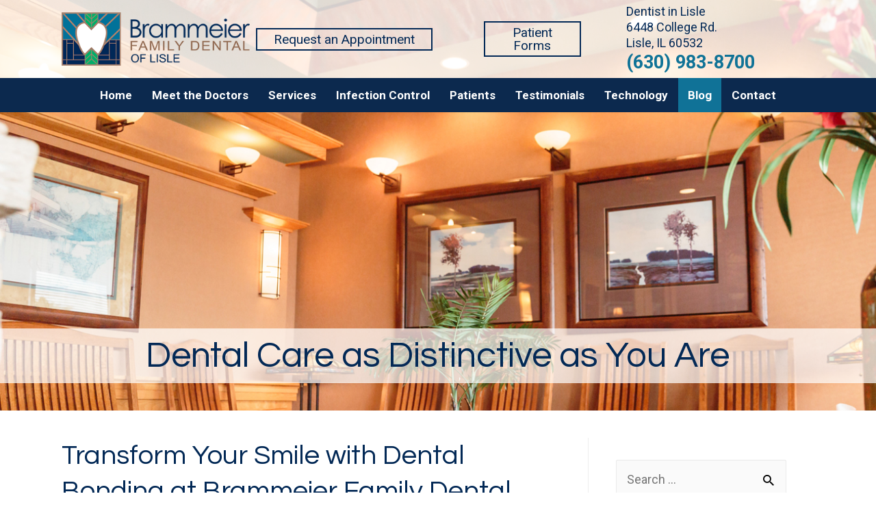

--- FILE ---
content_type: text/html; charset=UTF-8
request_url: https://www.lisleildentist.com/blog/
body_size: 19851
content:
<!DOCTYPE html>
<html lang="en">
<head>
<meta charset="UTF-8">
<meta name="viewport" content="width=device-width, initial-scale=1">
<link rel="profile" href="https://gmpg.org/xfn/11">
<meta name='robots' content='index, follow, max-image-preview:large, max-snippet:-1, max-video-preview:-1' />
<!-- This site is optimized with the Yoast SEO plugin v26.7 - https://yoast.com/wordpress/plugins/seo/ -->
<title>Dentist in Lisle | Brammeier Family Dental | blog</title>
<meta name="description" content="Lisle dentist shares blog articles on the latest in dentistry and oral health care. Contact our office for more information." />
<link rel="canonical" href="https://www.lisleildentist.com/blog/" />
<link rel="next" href="https://www.lisleildentist.com/blog/page/2/" />
<meta property="og:locale" content="en_US" />
<meta property="og:type" content="article" />
<meta property="og:title" content="Dentist in Lisle | Brammeier Family Dental | blog" />
<meta property="og:description" content="Lisle dentist shares blog articles on the latest in dentistry and oral health care. Contact our office for more information." />
<meta property="og:url" content="https://www.lisleildentist.com/blog/" />
<meta property="og:site_name" content="Brammeier Family Dental of Lisle" />
<meta name="twitter:card" content="summary_large_image" />
<script type="application/ld+json" class="yoast-schema-graph">{"@context":"https://schema.org","@graph":[{"@type":["WebPage","CollectionPage"],"@id":"https://www.lisleildentist.com/blog/","url":"https://www.lisleildentist.com/blog/","name":"Dentist in Lisle | Brammeier Family Dental | blog","isPartOf":{"@id":"https://www.lisleildentist.com/#website"},"datePublished":"2019-08-08T15:23:37+00:00","dateModified":"2019-08-08T20:21:16+00:00","description":"Lisle dentist shares blog articles on the latest in dentistry and oral health care. Contact our office for more information.","breadcrumb":{"@id":"https://www.lisleildentist.com/blog/#breadcrumb"},"inLanguage":"en"},{"@type":"BreadcrumbList","@id":"https://www.lisleildentist.com/blog/#breadcrumb","itemListElement":[{"@type":"ListItem","position":1,"name":"Home","item":"https://www.lisleildentist.com/"},{"@type":"ListItem","position":2,"name":"Blog"}]},{"@type":"WebSite","@id":"https://www.lisleildentist.com/#website","url":"https://www.lisleildentist.com/","name":"Brammeier Family Dental of Lisle","description":"","publisher":{"@id":"https://www.lisleildentist.com/#organization"},"potentialAction":[{"@type":"SearchAction","target":{"@type":"EntryPoint","urlTemplate":"https://www.lisleildentist.com/?s={search_term_string}"},"query-input":{"@type":"PropertyValueSpecification","valueRequired":true,"valueName":"search_term_string"}}],"inLanguage":"en"},{"@type":"Organization","@id":"https://www.lisleildentist.com/#organization","name":"Brammeier Family Dental","url":"https://www.lisleildentist.com/","logo":{"@type":"ImageObject","inLanguage":"en","@id":"https://www.lisleildentist.com/#/schema/logo/image/","url":"https://www.lisleildentist.com/wp-content/uploads/2019/08/dentist-in-lisle-logo.png","contentUrl":"https://www.lisleildentist.com/wp-content/uploads/2019/08/dentist-in-lisle-logo.png","width":353,"height":95,"caption":"Brammeier Family Dental"},"image":{"@id":"https://www.lisleildentist.com/#/schema/logo/image/"},"sameAs":["https://www.facebook.com/BramFamDentalLisle"]}]}</script>
<!-- / Yoast SEO plugin. -->
<link rel='dns-prefetch' href='//platform-api.sharethis.com' />
<link rel='dns-prefetch' href='//fonts.googleapis.com' />
<link rel="alternate" type="application/rss+xml" title="Brammeier Family Dental of Lisle &raquo; Feed" href="https://www.lisleildentist.com/feed/" />
<link rel="alternate" type="application/rss+xml" title="Brammeier Family Dental of Lisle &raquo; Comments Feed" href="https://www.lisleildentist.com/comments/feed/" />
<link rel="preload" href="https://www.lisleildentist.com/wp-content/plugins/bb-plugin/fonts/fontawesome/5.15.4/webfonts/fa-solid-900.woff2" as="font" type="font/woff2" crossorigin="anonymous">
<link rel="preload" href="https://www.lisleildentist.com/wp-content/plugins/bb-plugin/fonts/fontawesome/5.15.4/webfonts/fa-regular-400.woff2" as="font" type="font/woff2" crossorigin="anonymous">
<style id='wp-img-auto-sizes-contain-inline-css'>
img:is([sizes=auto i],[sizes^="auto," i]){contain-intrinsic-size:3000px 1500px}
/*# sourceURL=wp-img-auto-sizes-contain-inline-css */
</style>
<link rel='stylesheet' id='astra-theme-css-css' href='//www.lisleildentist.com/wp-content/cache/wpfc-minified/qm7wya9/9j4jt.css' media='all' />
<style id='astra-theme-css-inline-css'>
html{font-size:112.5%;}a,.page-title{color:#032956;}a:hover,a:focus{color:#107297;}body,button,input,select,textarea,.ast-button,.ast-custom-button{font-family:'Roboto',sans-serif;font-weight:400;font-size:18px;font-size:1rem;line-height:1.3;}blockquote{color:#000000;}p,.entry-content p{margin-bottom:1em;}h1,.entry-content h1,h2,.entry-content h2,h3,.entry-content h3,h4,.entry-content h4,h5,.entry-content h5,h6,.entry-content h6,.site-title,.site-title a{font-family:'Questrial',sans-serif;font-weight:400;}.site-title{font-size:35px;font-size:1.9444444444444rem;}.ast-archive-description .ast-archive-title{font-size:40px;font-size:2.2222222222222rem;}.site-header .site-description{font-size:15px;font-size:0.83333333333333rem;}.entry-title{font-size:40px;font-size:2.2222222222222rem;}.comment-reply-title{font-size:29px;font-size:1.6111111111111rem;}.ast-comment-list #cancel-comment-reply-link{font-size:18px;font-size:1rem;}h1,.entry-content h1{font-size:40px;font-size:2.2222222222222rem;font-weight:400;font-family:'Questrial',sans-serif;line-height:1;}h2,.entry-content h2{font-size:18px;font-size:1rem;font-weight:400;font-family:'Roboto',sans-serif;line-height:1;}h3,.entry-content h3{font-size:25px;font-size:1.3888888888889rem;font-family:'Questrial',sans-serif;line-height:1;}h4,.entry-content h4{font-size:20px;font-size:1.1111111111111rem;}h5,.entry-content h5{font-size:18px;font-size:1rem;}h6,.entry-content h6{font-size:15px;font-size:0.83333333333333rem;}.ast-single-post .entry-title,.page-title{font-size:30px;font-size:1.6666666666667rem;}#secondary,#secondary button,#secondary input,#secondary select,#secondary textarea{font-size:18px;font-size:1rem;}::selection{background-color:#032956;color:#ffffff;}body,h1,.entry-title a,.entry-content h1,h2,.entry-content h2,h3,.entry-content h3,h4,.entry-content h4,h5,.entry-content h5,h6,.entry-content h6,.wc-block-grid__product-title{color:#000000;}.tagcloud a:hover,.tagcloud a:focus,.tagcloud a.current-item{color:#ffffff;border-color:#032956;background-color:#032956;}.main-header-menu a,.ast-header-custom-item a{color:#000000;}.main-header-menu li:hover > a,.main-header-menu li:hover > .ast-menu-toggle,.main-header-menu .ast-masthead-custom-menu-items a:hover,.main-header-menu li.focus > a,.main-header-menu li.focus > .ast-menu-toggle,.main-header-menu .current-menu-item > a,.main-header-menu .current-menu-ancestor > a,.main-header-menu .current_page_item > a,.main-header-menu .current-menu-item > .ast-menu-toggle,.main-header-menu .current-menu-ancestor > .ast-menu-toggle,.main-header-menu .current_page_item > .ast-menu-toggle{color:#032956;}input:focus,input[type="text"]:focus,input[type="email"]:focus,input[type="url"]:focus,input[type="password"]:focus,input[type="reset"]:focus,input[type="search"]:focus,textarea:focus{border-color:#032956;}input[type="radio"]:checked,input[type=reset],input[type="checkbox"]:checked,input[type="checkbox"]:hover:checked,input[type="checkbox"]:focus:checked,input[type=range]::-webkit-slider-thumb{border-color:#032956;background-color:#032956;box-shadow:none;}.site-footer a:hover + .post-count,.site-footer a:focus + .post-count{background:#032956;border-color:#032956;}.footer-adv .footer-adv-overlay{border-top-style:solid;border-top-color:#7a7a7a;}.ast-comment-meta{line-height:1.666666667;font-size:15px;font-size:0.83333333333333rem;}.single .nav-links .nav-previous,.single .nav-links .nav-next,.single .ast-author-details .author-title,.ast-comment-meta{color:#032956;}.entry-meta,.entry-meta *{line-height:1.45;color:#032956;}.entry-meta a:hover,.entry-meta a:hover *,.entry-meta a:focus,.entry-meta a:focus *{color:#107297;}.ast-404-layout-1 .ast-404-text{font-size:200px;font-size:11.111111111111rem;}.widget-title{font-size:25px;font-size:1.3888888888889rem;color:#000000;}#cat option,.secondary .calendar_wrap thead a,.secondary .calendar_wrap thead a:visited{color:#032956;}.secondary .calendar_wrap #today,.ast-progress-val span{background:#032956;}.secondary a:hover + .post-count,.secondary a:focus + .post-count{background:#032956;border-color:#032956;}.calendar_wrap #today > a{color:#ffffff;}.ast-pagination a,.page-links .page-link,.single .post-navigation a{color:#032956;}.ast-pagination a:hover,.ast-pagination a:focus,.ast-pagination > span:hover:not(.dots),.ast-pagination > span.current,.page-links > .page-link,.page-links .page-link:hover,.post-navigation a:hover{color:#107297;}.ast-header-break-point .ast-mobile-menu-buttons-minimal.menu-toggle{background:transparent;color:#032956;}.ast-header-break-point .ast-mobile-menu-buttons-outline.menu-toggle{background:transparent;border:1px solid #032956;color:#032956;}.ast-header-break-point .ast-mobile-menu-buttons-fill.menu-toggle{background:#032956;}.menu-toggle,button,.ast-button,.ast-custom-button,.button,input#submit,input[type="button"],input[type="submit"],input[type="reset"]{color:#ffffff;border-color:#032956;background-color:#032956;border-radius:2px;padding-top:10px;padding-right:40px;padding-bottom:10px;padding-left:40px;font-family:inherit;font-weight:inherit;}button:focus,.menu-toggle:hover,button:hover,.ast-button:hover,.button:hover,input[type=reset]:hover,input[type=reset]:focus,input#submit:hover,input#submit:focus,input[type="button"]:hover,input[type="button"]:focus,input[type="submit"]:hover,input[type="submit"]:focus{color:#ffffff;background-color:#107297;border-color:#107297;}@media (min-width:545px){.ast-page-builder-template .comments-area,.single.ast-page-builder-template .entry-header,.single.ast-page-builder-template .post-navigation{max-width:1140px;margin-left:auto;margin-right:auto;}}@media (max-width:768px){.ast-archive-description .ast-archive-title{font-size:40px;}.entry-title{font-size:30px;}h1,.entry-content h1{font-size:30px;}h2,.entry-content h2{font-size:25px;}h3,.entry-content h3{font-size:20px;}.ast-single-post .entry-title,.page-title{font-size:30px;}}@media (max-width:544px){.ast-archive-description .ast-archive-title{font-size:40px;}.entry-title{font-size:30px;}h1,.entry-content h1{font-size:30px;}h2,.entry-content h2{font-size:25px;}h3,.entry-content h3{font-size:20px;}.ast-single-post .entry-title,.page-title{font-size:30px;}}@media (max-width:768px){html{font-size:102.6%;}}@media (max-width:544px){html{font-size:102.6%;}}@media (min-width:769px){.ast-container{max-width:1140px;}}@font-face {font-family: "Astra";src: url( https://www.lisleildentist.com/wp-content/themes/astra/assets/fonts/astra.woff) format("woff"),url( https://www.lisleildentist.com/wp-content/themes/astra/assets/fonts/astra.ttf) format("truetype"),url( https://www.lisleildentist.com/wp-content/themes/astra/assets/fonts/astra.svg#astra) format("svg");font-weight: normal;font-style: normal;font-display: fallback;}@media (max-width:921px) {.main-header-bar .main-header-bar-navigation{display:none;}}.ast-desktop .main-header-menu.submenu-with-border .sub-menu,.ast-desktop .main-header-menu.submenu-with-border .children,.ast-desktop .main-header-menu.submenu-with-border .astra-full-megamenu-wrapper{border-color:#032956;}.ast-desktop .main-header-menu.submenu-with-border .sub-menu,.ast-desktop .main-header-menu.submenu-with-border .children{border-top-width:2px;border-right-width:0px;border-left-width:0px;border-bottom-width:0px;border-style:solid;}.ast-desktop .main-header-menu.submenu-with-border .sub-menu .sub-menu,.ast-desktop .main-header-menu.submenu-with-border .children .children{top:-2px;}.ast-desktop .main-header-menu.submenu-with-border .sub-menu a,.ast-desktop .main-header-menu.submenu-with-border .children a{border-bottom-width:0px;border-style:solid;border-color:#eaeaea;}@media (min-width:769px){.main-header-menu .sub-menu li.ast-left-align-sub-menu:hover > ul,.main-header-menu .sub-menu li.ast-left-align-sub-menu.focus > ul{margin-left:-0px;}}.ast-small-footer{border-top-style:solid;border-top-width:1px;border-top-color:#7a7a7a;}.ast-small-footer-wrap{text-align:center;}@media (max-width:920px){.ast-404-layout-1 .ast-404-text{font-size:100px;font-size:5.5555555555556rem;}}.ast-breadcrumbs .trail-browse,.ast-breadcrumbs .trail-items,.ast-breadcrumbs .trail-items li{display:inline-block;margin:0;padding:0;border:none;background:inherit;text-indent:0;}.ast-breadcrumbs .trail-browse{font-size:inherit;font-style:inherit;font-weight:inherit;color:inherit;}.ast-breadcrumbs .trail-items{list-style:none;}.trail-items li::after{padding:0 0.3em;content:"»";}.trail-items li:last-of-type::after{display:none;}.ast-header-break-point .site-header{border-bottom-width:1px;}@media (min-width:769px){.main-header-bar{border-bottom-width:1px;}}@media (min-width:769px){#primary{width:70%;}#secondary{width:30%;}}.ast-safari-browser-less-than-11 .main-header-menu .menu-item, .ast-safari-browser-less-than-11 .main-header-bar .ast-masthead-custom-menu-items{display:block;}.main-header-menu .menu-item, .main-header-bar .ast-masthead-custom-menu-items{-js-display:flex;display:flex;-webkit-box-pack:center;-webkit-justify-content:center;-moz-box-pack:center;-ms-flex-pack:center;justify-content:center;-webkit-box-orient:vertical;-webkit-box-direction:normal;-webkit-flex-direction:column;-moz-box-orient:vertical;-moz-box-direction:normal;-ms-flex-direction:column;flex-direction:column;}.main-header-menu > .menu-item > a{height:100%;-webkit-box-align:center;-webkit-align-items:center;-moz-box-align:center;-ms-flex-align:center;align-items:center;-js-display:flex;display:flex;}.ast-primary-menu-disabled .main-header-bar .ast-masthead-custom-menu-items{flex:unset;}.header-main-layout-1 .ast-flex.main-header-container, .header-main-layout-3 .ast-flex.main-header-container{-webkit-align-content:center;-ms-flex-line-pack:center;align-content:center;-webkit-box-align:center;-webkit-align-items:center;-moz-box-align:center;-ms-flex-align:center;align-items:center;}
/*# sourceURL=astra-theme-css-inline-css */
</style>
<link rel='stylesheet' id='astra-google-fonts-css' href='//fonts.googleapis.com/css?family=Roboto%3A400%2C500%2C700%7CQuestrial%3A400&#038;display=fallback&#038;ver=2.3.2' media='all' />
<link rel='stylesheet' id='astra-menu-animation-css' href='//www.lisleildentist.com/wp-content/cache/wpfc-minified/jqe66mcn/9j4jt.css' media='all' />
<style id='wp-block-library-inline-css'>
:root{--wp-block-synced-color:#7a00df;--wp-block-synced-color--rgb:122,0,223;--wp-bound-block-color:var(--wp-block-synced-color);--wp-editor-canvas-background:#ddd;--wp-admin-theme-color:#007cba;--wp-admin-theme-color--rgb:0,124,186;--wp-admin-theme-color-darker-10:#006ba1;--wp-admin-theme-color-darker-10--rgb:0,107,160.5;--wp-admin-theme-color-darker-20:#005a87;--wp-admin-theme-color-darker-20--rgb:0,90,135;--wp-admin-border-width-focus:2px}@media (min-resolution:192dpi){:root{--wp-admin-border-width-focus:1.5px}}.wp-element-button{cursor:pointer}:root .has-very-light-gray-background-color{background-color:#eee}:root .has-very-dark-gray-background-color{background-color:#313131}:root .has-very-light-gray-color{color:#eee}:root .has-very-dark-gray-color{color:#313131}:root .has-vivid-green-cyan-to-vivid-cyan-blue-gradient-background{background:linear-gradient(135deg,#00d084,#0693e3)}:root .has-purple-crush-gradient-background{background:linear-gradient(135deg,#34e2e4,#4721fb 50%,#ab1dfe)}:root .has-hazy-dawn-gradient-background{background:linear-gradient(135deg,#faaca8,#dad0ec)}:root .has-subdued-olive-gradient-background{background:linear-gradient(135deg,#fafae1,#67a671)}:root .has-atomic-cream-gradient-background{background:linear-gradient(135deg,#fdd79a,#004a59)}:root .has-nightshade-gradient-background{background:linear-gradient(135deg,#330968,#31cdcf)}:root .has-midnight-gradient-background{background:linear-gradient(135deg,#020381,#2874fc)}:root{--wp--preset--font-size--normal:16px;--wp--preset--font-size--huge:42px}.has-regular-font-size{font-size:1em}.has-larger-font-size{font-size:2.625em}.has-normal-font-size{font-size:var(--wp--preset--font-size--normal)}.has-huge-font-size{font-size:var(--wp--preset--font-size--huge)}.has-text-align-center{text-align:center}.has-text-align-left{text-align:left}.has-text-align-right{text-align:right}.has-fit-text{white-space:nowrap!important}#end-resizable-editor-section{display:none}.aligncenter{clear:both}.items-justified-left{justify-content:flex-start}.items-justified-center{justify-content:center}.items-justified-right{justify-content:flex-end}.items-justified-space-between{justify-content:space-between}.screen-reader-text{border:0;clip-path:inset(50%);height:1px;margin:-1px;overflow:hidden;padding:0;position:absolute;width:1px;word-wrap:normal!important}.screen-reader-text:focus{background-color:#ddd;clip-path:none;color:#444;display:block;font-size:1em;height:auto;left:5px;line-height:normal;padding:15px 23px 14px;text-decoration:none;top:5px;width:auto;z-index:100000}html :where(.has-border-color){border-style:solid}html :where([style*=border-top-color]){border-top-style:solid}html :where([style*=border-right-color]){border-right-style:solid}html :where([style*=border-bottom-color]){border-bottom-style:solid}html :where([style*=border-left-color]){border-left-style:solid}html :where([style*=border-width]){border-style:solid}html :where([style*=border-top-width]){border-top-style:solid}html :where([style*=border-right-width]){border-right-style:solid}html :where([style*=border-bottom-width]){border-bottom-style:solid}html :where([style*=border-left-width]){border-left-style:solid}html :where(img[class*=wp-image-]){height:auto;max-width:100%}:where(figure){margin:0 0 1em}html :where(.is-position-sticky){--wp-admin--admin-bar--position-offset:var(--wp-admin--admin-bar--height,0px)}@media screen and (max-width:600px){html :where(.is-position-sticky){--wp-admin--admin-bar--position-offset:0px}}
/*# sourceURL=wp-block-library-inline-css */
</style><style id='global-styles-inline-css'>
:root{--wp--preset--aspect-ratio--square: 1;--wp--preset--aspect-ratio--4-3: 4/3;--wp--preset--aspect-ratio--3-4: 3/4;--wp--preset--aspect-ratio--3-2: 3/2;--wp--preset--aspect-ratio--2-3: 2/3;--wp--preset--aspect-ratio--16-9: 16/9;--wp--preset--aspect-ratio--9-16: 9/16;--wp--preset--color--black: #000000;--wp--preset--color--cyan-bluish-gray: #abb8c3;--wp--preset--color--white: #ffffff;--wp--preset--color--pale-pink: #f78da7;--wp--preset--color--vivid-red: #cf2e2e;--wp--preset--color--luminous-vivid-orange: #ff6900;--wp--preset--color--luminous-vivid-amber: #fcb900;--wp--preset--color--light-green-cyan: #7bdcb5;--wp--preset--color--vivid-green-cyan: #00d084;--wp--preset--color--pale-cyan-blue: #8ed1fc;--wp--preset--color--vivid-cyan-blue: #0693e3;--wp--preset--color--vivid-purple: #9b51e0;--wp--preset--gradient--vivid-cyan-blue-to-vivid-purple: linear-gradient(135deg,rgb(6,147,227) 0%,rgb(155,81,224) 100%);--wp--preset--gradient--light-green-cyan-to-vivid-green-cyan: linear-gradient(135deg,rgb(122,220,180) 0%,rgb(0,208,130) 100%);--wp--preset--gradient--luminous-vivid-amber-to-luminous-vivid-orange: linear-gradient(135deg,rgb(252,185,0) 0%,rgb(255,105,0) 100%);--wp--preset--gradient--luminous-vivid-orange-to-vivid-red: linear-gradient(135deg,rgb(255,105,0) 0%,rgb(207,46,46) 100%);--wp--preset--gradient--very-light-gray-to-cyan-bluish-gray: linear-gradient(135deg,rgb(238,238,238) 0%,rgb(169,184,195) 100%);--wp--preset--gradient--cool-to-warm-spectrum: linear-gradient(135deg,rgb(74,234,220) 0%,rgb(151,120,209) 20%,rgb(207,42,186) 40%,rgb(238,44,130) 60%,rgb(251,105,98) 80%,rgb(254,248,76) 100%);--wp--preset--gradient--blush-light-purple: linear-gradient(135deg,rgb(255,206,236) 0%,rgb(152,150,240) 100%);--wp--preset--gradient--blush-bordeaux: linear-gradient(135deg,rgb(254,205,165) 0%,rgb(254,45,45) 50%,rgb(107,0,62) 100%);--wp--preset--gradient--luminous-dusk: linear-gradient(135deg,rgb(255,203,112) 0%,rgb(199,81,192) 50%,rgb(65,88,208) 100%);--wp--preset--gradient--pale-ocean: linear-gradient(135deg,rgb(255,245,203) 0%,rgb(182,227,212) 50%,rgb(51,167,181) 100%);--wp--preset--gradient--electric-grass: linear-gradient(135deg,rgb(202,248,128) 0%,rgb(113,206,126) 100%);--wp--preset--gradient--midnight: linear-gradient(135deg,rgb(2,3,129) 0%,rgb(40,116,252) 100%);--wp--preset--font-size--small: 13px;--wp--preset--font-size--medium: 20px;--wp--preset--font-size--large: 36px;--wp--preset--font-size--x-large: 42px;--wp--preset--spacing--20: 0.44rem;--wp--preset--spacing--30: 0.67rem;--wp--preset--spacing--40: 1rem;--wp--preset--spacing--50: 1.5rem;--wp--preset--spacing--60: 2.25rem;--wp--preset--spacing--70: 3.38rem;--wp--preset--spacing--80: 5.06rem;--wp--preset--shadow--natural: 6px 6px 9px rgba(0, 0, 0, 0.2);--wp--preset--shadow--deep: 12px 12px 50px rgba(0, 0, 0, 0.4);--wp--preset--shadow--sharp: 6px 6px 0px rgba(0, 0, 0, 0.2);--wp--preset--shadow--outlined: 6px 6px 0px -3px rgb(255, 255, 255), 6px 6px rgb(0, 0, 0);--wp--preset--shadow--crisp: 6px 6px 0px rgb(0, 0, 0);}:where(.is-layout-flex){gap: 0.5em;}:where(.is-layout-grid){gap: 0.5em;}body .is-layout-flex{display: flex;}.is-layout-flex{flex-wrap: wrap;align-items: center;}.is-layout-flex > :is(*, div){margin: 0;}body .is-layout-grid{display: grid;}.is-layout-grid > :is(*, div){margin: 0;}:where(.wp-block-columns.is-layout-flex){gap: 2em;}:where(.wp-block-columns.is-layout-grid){gap: 2em;}:where(.wp-block-post-template.is-layout-flex){gap: 1.25em;}:where(.wp-block-post-template.is-layout-grid){gap: 1.25em;}.has-black-color{color: var(--wp--preset--color--black) !important;}.has-cyan-bluish-gray-color{color: var(--wp--preset--color--cyan-bluish-gray) !important;}.has-white-color{color: var(--wp--preset--color--white) !important;}.has-pale-pink-color{color: var(--wp--preset--color--pale-pink) !important;}.has-vivid-red-color{color: var(--wp--preset--color--vivid-red) !important;}.has-luminous-vivid-orange-color{color: var(--wp--preset--color--luminous-vivid-orange) !important;}.has-luminous-vivid-amber-color{color: var(--wp--preset--color--luminous-vivid-amber) !important;}.has-light-green-cyan-color{color: var(--wp--preset--color--light-green-cyan) !important;}.has-vivid-green-cyan-color{color: var(--wp--preset--color--vivid-green-cyan) !important;}.has-pale-cyan-blue-color{color: var(--wp--preset--color--pale-cyan-blue) !important;}.has-vivid-cyan-blue-color{color: var(--wp--preset--color--vivid-cyan-blue) !important;}.has-vivid-purple-color{color: var(--wp--preset--color--vivid-purple) !important;}.has-black-background-color{background-color: var(--wp--preset--color--black) !important;}.has-cyan-bluish-gray-background-color{background-color: var(--wp--preset--color--cyan-bluish-gray) !important;}.has-white-background-color{background-color: var(--wp--preset--color--white) !important;}.has-pale-pink-background-color{background-color: var(--wp--preset--color--pale-pink) !important;}.has-vivid-red-background-color{background-color: var(--wp--preset--color--vivid-red) !important;}.has-luminous-vivid-orange-background-color{background-color: var(--wp--preset--color--luminous-vivid-orange) !important;}.has-luminous-vivid-amber-background-color{background-color: var(--wp--preset--color--luminous-vivid-amber) !important;}.has-light-green-cyan-background-color{background-color: var(--wp--preset--color--light-green-cyan) !important;}.has-vivid-green-cyan-background-color{background-color: var(--wp--preset--color--vivid-green-cyan) !important;}.has-pale-cyan-blue-background-color{background-color: var(--wp--preset--color--pale-cyan-blue) !important;}.has-vivid-cyan-blue-background-color{background-color: var(--wp--preset--color--vivid-cyan-blue) !important;}.has-vivid-purple-background-color{background-color: var(--wp--preset--color--vivid-purple) !important;}.has-black-border-color{border-color: var(--wp--preset--color--black) !important;}.has-cyan-bluish-gray-border-color{border-color: var(--wp--preset--color--cyan-bluish-gray) !important;}.has-white-border-color{border-color: var(--wp--preset--color--white) !important;}.has-pale-pink-border-color{border-color: var(--wp--preset--color--pale-pink) !important;}.has-vivid-red-border-color{border-color: var(--wp--preset--color--vivid-red) !important;}.has-luminous-vivid-orange-border-color{border-color: var(--wp--preset--color--luminous-vivid-orange) !important;}.has-luminous-vivid-amber-border-color{border-color: var(--wp--preset--color--luminous-vivid-amber) !important;}.has-light-green-cyan-border-color{border-color: var(--wp--preset--color--light-green-cyan) !important;}.has-vivid-green-cyan-border-color{border-color: var(--wp--preset--color--vivid-green-cyan) !important;}.has-pale-cyan-blue-border-color{border-color: var(--wp--preset--color--pale-cyan-blue) !important;}.has-vivid-cyan-blue-border-color{border-color: var(--wp--preset--color--vivid-cyan-blue) !important;}.has-vivid-purple-border-color{border-color: var(--wp--preset--color--vivid-purple) !important;}.has-vivid-cyan-blue-to-vivid-purple-gradient-background{background: var(--wp--preset--gradient--vivid-cyan-blue-to-vivid-purple) !important;}.has-light-green-cyan-to-vivid-green-cyan-gradient-background{background: var(--wp--preset--gradient--light-green-cyan-to-vivid-green-cyan) !important;}.has-luminous-vivid-amber-to-luminous-vivid-orange-gradient-background{background: var(--wp--preset--gradient--luminous-vivid-amber-to-luminous-vivid-orange) !important;}.has-luminous-vivid-orange-to-vivid-red-gradient-background{background: var(--wp--preset--gradient--luminous-vivid-orange-to-vivid-red) !important;}.has-very-light-gray-to-cyan-bluish-gray-gradient-background{background: var(--wp--preset--gradient--very-light-gray-to-cyan-bluish-gray) !important;}.has-cool-to-warm-spectrum-gradient-background{background: var(--wp--preset--gradient--cool-to-warm-spectrum) !important;}.has-blush-light-purple-gradient-background{background: var(--wp--preset--gradient--blush-light-purple) !important;}.has-blush-bordeaux-gradient-background{background: var(--wp--preset--gradient--blush-bordeaux) !important;}.has-luminous-dusk-gradient-background{background: var(--wp--preset--gradient--luminous-dusk) !important;}.has-pale-ocean-gradient-background{background: var(--wp--preset--gradient--pale-ocean) !important;}.has-electric-grass-gradient-background{background: var(--wp--preset--gradient--electric-grass) !important;}.has-midnight-gradient-background{background: var(--wp--preset--gradient--midnight) !important;}.has-small-font-size{font-size: var(--wp--preset--font-size--small) !important;}.has-medium-font-size{font-size: var(--wp--preset--font-size--medium) !important;}.has-large-font-size{font-size: var(--wp--preset--font-size--large) !important;}.has-x-large-font-size{font-size: var(--wp--preset--font-size--x-large) !important;}
/*# sourceURL=global-styles-inline-css */
</style>
<style id='classic-theme-styles-inline-css'>
/*! This file is auto-generated */
.wp-block-button__link{color:#fff;background-color:#32373c;border-radius:9999px;box-shadow:none;text-decoration:none;padding:calc(.667em + 2px) calc(1.333em + 2px);font-size:1.125em}.wp-block-file__button{background:#32373c;color:#fff;text-decoration:none}
/*# sourceURL=/wp-includes/css/classic-themes.min.css */
</style>
<link rel='stylesheet' id='wp-components-css' href='//www.lisleildentist.com/wp-content/cache/wpfc-minified/qk8z0xso/9j4jt.css' media='all' />
<link rel='stylesheet' id='wp-preferences-css' href='//www.lisleildentist.com/wp-content/cache/wpfc-minified/13grmhq9/9j4jt.css' media='all' />
<link rel='stylesheet' id='wp-block-editor-css' href='//www.lisleildentist.com/wp-content/cache/wpfc-minified/f5b67bpq/9j4jt.css' media='all' />
<link rel='stylesheet' id='popup-maker-block-library-style-css' href='//www.lisleildentist.com/wp-content/cache/wpfc-minified/f1s04h07/9j4jt.css' media='all' />
<link rel='stylesheet' id='font-awesome-5-css' href='//www.lisleildentist.com/wp-content/cache/wpfc-minified/e4bjcz00/9j4jt.css' media='all' />
<link rel='stylesheet' id='ultimate-icons-css' href='//www.lisleildentist.com/wp-content/cache/wpfc-minified/e4wyoh5l/9j4jt.css' media='all' />
<link rel='stylesheet' id='fl-builder-layout-bundle-7be8d67e718c2e0a4a2fec86e765ed51-css' href='//www.lisleildentist.com/wp-content/cache/wpfc-minified/ffpuc845/9j4jt.css' media='all' />
<link rel='stylesheet' id='popup-maker-site-css' href='//www.lisleildentist.com/wp-content/cache/wpfc-minified/2z38stkm/9j4jt.css' media='all' />
<link rel='stylesheet' id='brammeier-child-theme-css-css' href='//www.lisleildentist.com/wp-content/cache/wpfc-minified/7aat2ajc/9j4jt.css' media='all' />
<link rel='stylesheet' id='pp-animate-css' href='//www.lisleildentist.com/wp-content/cache/wpfc-minified/8kd7uijk/9j4jt.css' media='all' />
<script src="https://www.lisleildentist.com/wp-includes/js/jquery/jquery.min.js?ver=3.7.1" id="jquery-core-js"></script>
<script src="https://www.lisleildentist.com/wp-includes/js/jquery/jquery-migrate.min.js?ver=3.4.1" id="jquery-migrate-js"></script>
<script src="//platform-api.sharethis.com/js/sharethis.js#source=googleanalytics-wordpress#product=ga&amp;property=5f15b6a740ee2d001a32281d" id="googleanalytics-platform-sharethis-js"></script>
<link rel="https://api.w.org/" href="https://www.lisleildentist.com/wp-json/" /><link rel="EditURI" type="application/rsd+xml" title="RSD" href="https://www.lisleildentist.com/xmlrpc.php?rsd" />
<meta name="generator" content="WordPress 6.9" />
<script>
var bb_powerpack = {
version: '2.40.10',
getAjaxUrl: function() { return atob( 'aHR0cHM6Ly93d3cubGlzbGVpbGRlbnRpc3QuY29tL3dwLWFkbWluL2FkbWluLWFqYXgucGhw' ); },
callback: function() {},
mapMarkerData: {},
post_id: '2734',
search_term: '',
current_page: 'https://www.lisleildentist.com/blog/',
conditionals: {
is_front_page: false,
is_home: true,
is_archive: false,
current_post_type: '',
is_tax: false,
is_author: false,
current_author: false,
is_search: false,
}
};
</script>
<script>
(function() {
(function (i, s, o, g, r, a, m) {
i['GoogleAnalyticsObject'] = r;
i[r] = i[r] || function () {
(i[r].q = i[r].q || []).push(arguments)
}, i[r].l = 1 * new Date();
a = s.createElement(o),
m = s.getElementsByTagName(o)[0];
a.async = 1;
a.src = g;
m.parentNode.insertBefore(a, m)
})(window, document, 'script', 'https://google-analytics.com/analytics.js', 'ga');
ga('create', 'UA-92281742-2', 'auto');
ga('send', 'pageview');
})();
</script>
<meta name="generator" content="Powered by Slider Revolution 6.7.40 - responsive, Mobile-Friendly Slider Plugin for WordPress with comfortable drag and drop interface." />
<link rel="icon" href="https://www.lisleildentist.com/wp-content/uploads/2019/08/cropped-Brammeier-Favicon-32x32.png" sizes="32x32" />
<link rel="icon" href="https://www.lisleildentist.com/wp-content/uploads/2019/08/cropped-Brammeier-Favicon-192x192.png" sizes="192x192" />
<link rel="apple-touch-icon" href="https://www.lisleildentist.com/wp-content/uploads/2019/08/cropped-Brammeier-Favicon-180x180.png" />
<meta name="msapplication-TileImage" content="https://www.lisleildentist.com/wp-content/uploads/2019/08/cropped-Brammeier-Favicon-270x270.png" />
<script>function setREVStartSize(e){
//window.requestAnimationFrame(function() {
window.RSIW = window.RSIW===undefined ? window.innerWidth : window.RSIW;
window.RSIH = window.RSIH===undefined ? window.innerHeight : window.RSIH;
try {
var pw = document.getElementById(e.c).parentNode.offsetWidth,
newh;
pw = pw===0 || isNaN(pw) || (e.l=="fullwidth" || e.layout=="fullwidth") ? window.RSIW : pw;
e.tabw = e.tabw===undefined ? 0 : parseInt(e.tabw);
e.thumbw = e.thumbw===undefined ? 0 : parseInt(e.thumbw);
e.tabh = e.tabh===undefined ? 0 : parseInt(e.tabh);
e.thumbh = e.thumbh===undefined ? 0 : parseInt(e.thumbh);
e.tabhide = e.tabhide===undefined ? 0 : parseInt(e.tabhide);
e.thumbhide = e.thumbhide===undefined ? 0 : parseInt(e.thumbhide);
e.mh = e.mh===undefined || e.mh=="" || e.mh==="auto" ? 0 : parseInt(e.mh,0);
if(e.layout==="fullscreen" || e.l==="fullscreen")
newh = Math.max(e.mh,window.RSIH);
else{
e.gw = Array.isArray(e.gw) ? e.gw : [e.gw];
for (var i in e.rl) if (e.gw[i]===undefined || e.gw[i]===0) e.gw[i] = e.gw[i-1];
e.gh = e.el===undefined || e.el==="" || (Array.isArray(e.el) && e.el.length==0)? e.gh : e.el;
e.gh = Array.isArray(e.gh) ? e.gh : [e.gh];
for (var i in e.rl) if (e.gh[i]===undefined || e.gh[i]===0) e.gh[i] = e.gh[i-1];
var nl = new Array(e.rl.length),
ix = 0,
sl;
e.tabw = e.tabhide>=pw ? 0 : e.tabw;
e.thumbw = e.thumbhide>=pw ? 0 : e.thumbw;
e.tabh = e.tabhide>=pw ? 0 : e.tabh;
e.thumbh = e.thumbhide>=pw ? 0 : e.thumbh;
for (var i in e.rl) nl[i] = e.rl[i]<window.RSIW ? 0 : e.rl[i];
sl = nl[0];
for (var i in nl) if (sl>nl[i] && nl[i]>0) { sl = nl[i]; ix=i;}
var m = pw>(e.gw[ix]+e.tabw+e.thumbw) ? 1 : (pw-(e.tabw+e.thumbw)) / (e.gw[ix]);
newh =  (e.gh[ix] * m) + (e.tabh + e.thumbh);
}
var el = document.getElementById(e.c);
if (el!==null && el) el.style.height = newh+"px";
el = document.getElementById(e.c+"_wrapper");
if (el!==null && el) {
el.style.height = newh+"px";
el.style.display = "block";
}
} catch(e){
console.log("Failure at Presize of Slider:" + e)
}
//});
};</script>
<style id="wp-custom-css">
html{
margin-top:0 !important;
}
.fl-node-5d4c631233b65 > .fl-module-content {
margin-top: 70px !important;
}
.page-id-1642 rs-sbg{
background-image: url('https://www.lisleildentist.com/wp-content/uploads/2023/01/Lisle_Dentist_before_after_lips-scaled.jpg')!important;
}
.page-id-1642 rs-module rs-slides rs-slide:first-of-type, .page-id-1642 rs-layer:first-of-type{
visibility: visible!important;
opacity: 1!important;
z-index: 100!important;
}
.home h1, .home .entry-content h1{
font-size:1rem !important;
}
.post-thumb{
display:none !important;
}
#main .entry-meta {
display: none!important;
}
.single .ast-container{
margin-top: 200px
}
.fl-node-5d4c3be76a6af{
background-color:white !important;
}
@media only screen and (max-width:1150px){
header:not(.entry-header){
position:fixed !important;
top:0 !important;
left:0 !important;
}
}
@media only screen and (max-width:768px){
.wp-image-1969{
max-width:200px !important;
}
}
#homepage-testimonials .ti-widget-container .ti-rating-text>span, #homepage-testimonials .ti-widget-container
.ti-rating-text strong, #homepage-testimonials .ti-widget-container
.ti-rating-text a {
color: white!important;
}
.single .ast-container{
margin-top: 0px!important;
}
.promo-btn{
border: 2px solid #0C294E;
padding: 12px 24px;
margin-bottom: 40px!important;
font-weight: 500;
}
.promo-btn:hover{
color: white;
background-color: #107297;
border-color: #107297;
}
.popmake-content img{
padding-bottom: 10px!important;
}
.popmake-content{
padding-bottom: 20px;
}
@media(min-width:768px){
.cerec-video{
max-width: 33%!important;
}
}
@media(min-width:600px and max-width:768px){
.cerec-video{
max-width: 66%!important;
}
}		</style>
<link rel='stylesheet' id='rs-plugin-settings-css' href='//www.lisleildentist.com/wp-content/cache/wpfc-minified/mlv5bdpg/9j4jt.css' media='all' />
<style id='rs-plugin-settings-inline-css'>
#rs-demo-id {}
/*# sourceURL=rs-plugin-settings-inline-css */
</style>
</head>
<body data-rsssl=1 itemtype='https://schema.org/Blog' itemscope='itemscope' class="blog wp-theme-astra wp-child-theme-brammeier-child fl-builder-2-9-4-2 fl-themer-1-4-4 fl-no-js fl-theme-builder-header fl-theme-builder-header-header fl-theme-builder-footer fl-theme-builder-footer-footer fl-theme-builder-part fl-theme-builder-part-sub-slider ast-desktop ast-plain-container ast-right-sidebar astra-2.3.2 ast-header-custom-item-inside ast-inherit-site-logo-transparent">
<div 
class="hfeed site" id="page">
<a class="skip-link screen-reader-text" href="#content">Skip to content</a>
<header class="fl-builder-content fl-builder-content-36 fl-builder-global-templates-locked" data-post-id="36" data-type="header" data-sticky="1" data-sticky-on="" data-sticky-breakpoint="medium" data-shrink="1" data-overlay="1" data-overlay-bg="transparent" data-shrink-image-height="50px" role="banner" itemscope="itemscope" itemtype="http://schema.org/WPHeader"><div class="fl-row fl-row-full-width fl-row-bg-color fl-node-5d4c3be76a6af fl-row-default-height fl-row-align-center fl-visible-medium fl-visible-mobile" data-node="5d4c3be76a6af">
<div class="fl-row-content-wrap">
<div class="uabb-row-separator uabb-top-row-separator" >
</div>
<div class="fl-row-content fl-row-fixed-width fl-node-content">
<div class="fl-col-group fl-node-5d4c3be76a6b0 fl-col-group-equal-height fl-col-group-align-center fl-col-group-custom-width" data-node="5d4c3be76a6b0">
<div class="fl-col fl-node-5d4c3be76a6b1 fl-col-bg-color fl-col-small fl-col-small-custom-width" data-node="5d4c3be76a6b1">
<div class="fl-col-content fl-node-content"><div class="fl-module fl-module-html fl-node-5d4c3be76a6b4" data-node="5d4c3be76a6b4">
<div class="fl-module-content fl-node-content">
<div class="fl-html">
<a href="tel:(630) 983-8700">(630) 983-8700</a></div>
</div>
</div>
</div>
</div>
<div class="fl-col fl-node-5d4c3be76a6b2 fl-col-bg-color fl-col-small fl-col-small-custom-width" data-node="5d4c3be76a6b2">
<div class="fl-col-content fl-node-content"><div class="fl-module fl-module-icon-group fl-node-5d4c3be76a6b3" data-node="5d4c3be76a6b3">
<div class="fl-module-content fl-node-content">
<div class="fl-icon-group">
<span class="fl-icon">
<a href="https://www.facebook.com/BramFamDentalLisle" target="_blank" rel="noopener" >
<i class="ua-icon ua-icon-facebook22" aria-hidden="true"></i>
</a>
</span>
</div>
</div>
</div>
</div>
</div>
</div>
</div>
</div>
</div>
<div class="fl-row fl-row-full-width fl-row-bg-color fl-node-5d4c3be76a6a7 fl-row-default-height fl-row-align-center" data-node="5d4c3be76a6a7">
<div class="fl-row-content-wrap">
<div class="uabb-row-separator uabb-top-row-separator" >
</div>
<div class="fl-row-content fl-row-fixed-width fl-node-content">
<div class="fl-col-group fl-node-5d4c3be76a6aa fl-col-group-equal-height fl-col-group-align-center fl-col-group-custom-width" data-node="5d4c3be76a6aa">
<div class="fl-col fl-node-5d4c3be76a6ab fl-col-bg-color fl-col-small fl-col-small-custom-width" data-node="5d4c3be76a6ab">
<div class="fl-col-content fl-node-content"><div class="fl-module fl-module-photo fl-node-5d4c3c0e4725b" data-node="5d4c3c0e4725b">
<div class="fl-module-content fl-node-content">
<div class="fl-photo fl-photo-align-left" itemscope itemtype="https://schema.org/ImageObject">
<div class="fl-photo-content fl-photo-img-png">
<a href="/" target="_self" itemprop="url">
<img loading="lazy" decoding="async" class="fl-photo-img wp-image-1969 size-full" src="https://www.lisleildentist.com/wp-content/uploads/2019/08/Dentist-in-Lisle-Logo-1.png" alt="Dentist in Lisle Logo" itemprop="image" height="100" width="353" title="Dentist in Lisle Logo"  data-no-lazy="1" srcset="https://www.lisleildentist.com/wp-content/uploads/2019/08/Dentist-in-Lisle-Logo-1.png 353w, https://www.lisleildentist.com/wp-content/uploads/2019/08/Dentist-in-Lisle-Logo-1-300x85.png 300w" sizes="auto, (max-width: 353px) 100vw, 353px" />
</a>
</div>
</div>
</div>
</div>
</div>
</div>
<div class="fl-col fl-node-5ec3e9a2f122d fl-col-bg-color fl-col-small" data-node="5ec3e9a2f122d">
<div class="fl-col-content fl-node-content"><div class="fl-module fl-module-button fl-node-5ec3ea5bc966c" data-node="5ec3ea5bc966c">
<div class="fl-module-content fl-node-content">
<div class="fl-button-wrap fl-button-width-auto fl-button-center">
<a href="https://patient.modento.io/brammier-family-dental/consult" target="_blank" class="fl-button" rel="noopener" >
<span class="fl-button-text">Request an Appointment</span>
</a>
</div>
</div>
</div>
</div>
</div>
<div class="fl-col fl-node-5ec3ea604b1d2 fl-col-bg-color fl-col-small" data-node="5ec3ea604b1d2">
<div class="fl-col-content fl-node-content"><div class="fl-module fl-module-button fl-node-5ec3e9b0b1dc7" data-node="5ec3e9b0b1dc7">
<div class="fl-module-content fl-node-content">
<div class="fl-button-wrap fl-button-width-auto fl-button-center">
<a href="https://app.modento.io/brammier-family-dental" target="_blank" class="fl-button" rel="noopener" >
<span class="fl-button-text">Patient<br/> Forms</span>
</a>
</div>
</div>
</div>
</div>
</div>
<div class="fl-col fl-node-5d4c3be76a6ac fl-col-bg-color fl-col-small fl-col-small-custom-width fl-visible-desktop fl-visible-large fl-visible-medium" data-node="5d4c3be76a6ac">
<div class="fl-col-content fl-node-content"><div class="fl-module fl-module-rich-text fl-node-5d4c3ca9c2948 header-contact" data-node="5d4c3ca9c2948">
<div class="fl-module-content fl-node-content">
<div class="fl-rich-text">
<p>Dentist in Lisle<br />
6448 College Rd.<br />
Lisle, IL 60532</p>
<p><a href="tel:(630) 983-8700">(630) 983-8700</a></p>
</div>
</div>
</div>
</div>
</div>
</div>
</div>
</div>
</div>
<div class="fl-row fl-row-full-width fl-row-bg-color fl-node-5d4c3cb254b08 fl-row-default-height fl-row-align-center" data-node="5d4c3cb254b08">
<div class="fl-row-content-wrap">
<div class="uabb-row-separator uabb-top-row-separator" >
</div>
<div class="fl-row-content fl-row-fixed-width fl-node-content">
<div class="fl-col-group fl-node-5d4c3cb2598e4" data-node="5d4c3cb2598e4">
<div class="fl-col fl-node-5d4c3cb259a50 fl-col-bg-color" data-node="5d4c3cb259a50">
<div class="fl-col-content fl-node-content"><div class="fl-module fl-module-menu fl-node-5d4c3be76a6ae" data-node="5d4c3be76a6ae">
<div class="fl-module-content fl-node-content">
<div class="fl-menu fl-menu-responsive-toggle-medium-mobile">
<button class="fl-menu-mobile-toggle hamburger-label" aria-label="Menu"><span class="fl-menu-icon svg-container"><svg version="1.1" class="hamburger-menu" xmlns="http://www.w3.org/2000/svg" xmlns:xlink="http://www.w3.org/1999/xlink" viewBox="0 0 512 512">
<rect class="fl-hamburger-menu-top" width="512" height="102"/>
<rect class="fl-hamburger-menu-middle" y="205" width="512" height="102"/>
<rect class="fl-hamburger-menu-bottom" y="410" width="512" height="102"/>
</svg>
</span><span class="fl-menu-mobile-toggle-label">Menu</span></button>	<div class="fl-clear"></div>
<nav aria-label="Menu" itemscope="itemscope" itemtype="https://schema.org/SiteNavigationElement"><ul id="menu-main-menu" class="menu fl-menu-horizontal fl-toggle-none"><li id="menu-item-50" class="menu-item menu-item-type-post_type menu-item-object-page menu-item-home"><a href="https://www.lisleildentist.com/">Home</a></li><li id="menu-item-104" class="menu-item menu-item-type-post_type menu-item-object-page menu-item-has-children fl-has-submenu"><div class="fl-has-submenu-container"><a href="https://www.lisleildentist.com/meet-the-doctor/">Meet the Doctors</a><span class="fl-menu-toggle"></span></div><ul class="sub-menu">	<li id="menu-item-105" class="menu-item menu-item-type-post_type menu-item-object-page"><a href="https://www.lisleildentist.com/meet-the-doctor/meet-the-team/">Meet the Team</a></li></ul></li><li id="menu-item-108" class="menu-item menu-item-type-post_type menu-item-object-page menu-item-has-children fl-has-submenu"><div class="fl-has-submenu-container"><a href="https://www.lisleildentist.com/services/">Services</a><span class="fl-menu-toggle"></span></div><ul class="sub-menu">	<li id="menu-item-199" class="menu-item menu-item-type-post_type menu-item-object-page"><a href="https://www.lisleildentist.com/services/childrens-dentistry/">Children’s Dentistry</a></li>	<li id="menu-item-200" class="menu-item menu-item-type-post_type menu-item-object-page menu-item-has-children fl-has-submenu"><div class="fl-has-submenu-container"><a href="https://www.lisleildentist.com/services/cosmetic-dentistry/">Cosmetic Dentistry</a><span class="fl-menu-toggle"></span></div><ul class="sub-menu">		<li id="menu-item-201" class="menu-item menu-item-type-post_type menu-item-object-page"><a href="https://www.lisleildentist.com/services/bonding/">Bonding</a></li>		<li id="menu-item-202" class="menu-item menu-item-type-post_type menu-item-object-page"><a href="https://www.lisleildentist.com/services/porcelain-dental-veneers/">Porcelain Dental Veneers</a></li>		<li id="menu-item-203" class="menu-item menu-item-type-post_type menu-item-object-page"><a href="https://www.lisleildentist.com/services/teeth-whitening/">Teeth Whitening</a></li></ul></li>	<li id="menu-item-215" class="menu-item menu-item-type-post_type menu-item-object-page"><a href="https://www.lisleildentist.com/services/extraction/">Extraction</a></li>	<li id="menu-item-211" class="menu-item menu-item-type-post_type menu-item-object-page menu-item-has-children fl-has-submenu"><div class="fl-has-submenu-container"><a href="https://www.lisleildentist.com/services/orthodontics/">Orthodontics</a><span class="fl-menu-toggle"></span></div><ul class="sub-menu">		<li id="menu-item-212" class="menu-item menu-item-type-post_type menu-item-object-page"><a href="https://www.lisleildentist.com/services/aligners/">Aligners</a></li>		<li id="menu-item-213" class="menu-item menu-item-type-post_type menu-item-object-page"><a href="https://www.lisleildentist.com/services/invisalign/">Invisalign®</a></li>		<li id="menu-item-214" class="menu-item menu-item-type-post_type menu-item-object-page"><a href="https://www.lisleildentist.com/services/retainers/">Retainers</a></li></ul></li>	<li id="menu-item-204" class="menu-item menu-item-type-post_type menu-item-object-page menu-item-has-children fl-has-submenu"><div class="fl-has-submenu-container"><a href="https://www.lisleildentist.com/services/periodontics/">Periodontics</a><span class="fl-menu-toggle"></span></div><ul class="sub-menu">		<li id="menu-item-205" class="menu-item menu-item-type-post_type menu-item-object-page"><a href="https://www.lisleildentist.com/services/deep-cleaning/">Deep Cleaning</a></li>		<li id="menu-item-207" class="menu-item menu-item-type-post_type menu-item-object-page"><a href="https://www.lisleildentist.com/services/frenectomy/">Frenectomy</a></li>		<li id="menu-item-208" class="menu-item menu-item-type-post_type menu-item-object-page"><a href="https://www.lisleildentist.com/services/periodontal-disease/">Periodontal Disease</a></li>		<li id="menu-item-206" class="menu-item menu-item-type-post_type menu-item-object-page"><a href="https://www.lisleildentist.com/services/diagnosing-periodontal-disease/">Diagnosing Periodontal Disease</a></li>		<li id="menu-item-209" class="menu-item menu-item-type-post_type menu-item-object-page"><a href="https://www.lisleildentist.com/services/treatment-of-periodontal-disease/">Treatment of Periodontal Disease</a></li></ul></li>	<li id="menu-item-184" class="menu-item menu-item-type-post_type menu-item-object-page menu-item-has-children fl-has-submenu"><div class="fl-has-submenu-container"><a href="https://www.lisleildentist.com/services/preventive-services/">Preventive Services</a><span class="fl-menu-toggle"></span></div><ul class="sub-menu">		<li id="menu-item-185" class="menu-item menu-item-type-post_type menu-item-object-page"><a href="https://www.lisleildentist.com/services/athletic-mouth-guards/">Athletic Mouth Guards</a></li>		<li id="menu-item-186" class="menu-item menu-item-type-post_type menu-item-object-page"><a href="https://www.lisleildentist.com/services/dental-cleanings-and-exams/">Dental Cleanings and Exams</a></li>		<li id="menu-item-187" class="menu-item menu-item-type-post_type menu-item-object-page"><a href="https://www.lisleildentist.com/services/dental-hygiene/">Dental Hygiene</a></li>		<li id="menu-item-272" class="menu-item menu-item-type-post_type menu-item-object-page"><a href="https://www.lisleildentist.com/dexis-carivu/">Dexis CariVu</a></li>		<li id="menu-item-188" class="menu-item menu-item-type-post_type menu-item-object-page"><a href="https://www.lisleildentist.com/services/fluoride-treatment/">Fluoride Treatment</a></li>		<li id="menu-item-189" class="menu-item menu-item-type-post_type menu-item-object-page"><a href="https://www.lisleildentist.com/services/night-guards/">Night Guards</a></li>		<li id="menu-item-190" class="menu-item menu-item-type-post_type menu-item-object-page"><a href="https://www.lisleildentist.com/services/oral-cancer-screenings/">Oral Cancer Screenings</a></li>		<li id="menu-item-191" class="menu-item menu-item-type-post_type menu-item-object-page"><a href="https://www.lisleildentist.com/services/sealants/">Sealants</a></li></ul></li>	<li id="menu-item-192" class="menu-item menu-item-type-post_type menu-item-object-page menu-item-has-children fl-has-submenu"><div class="fl-has-submenu-container"><a href="https://www.lisleildentist.com/services/restorative-dentistry/">Restorative Dentistry</a><span class="fl-menu-toggle"></span></div><ul class="sub-menu">		<li id="menu-item-193" class="menu-item menu-item-type-post_type menu-item-object-page"><a href="https://www.lisleildentist.com/services/bridges/">Bridges</a></li>		<li id="menu-item-265" class="menu-item menu-item-type-post_type menu-item-object-page"><a href="https://www.lisleildentist.com/cerec-same-day-crowns/">CEREC Same-Day Crowns</a></li>		<li id="menu-item-194" class="menu-item menu-item-type-post_type menu-item-object-page"><a href="https://www.lisleildentist.com/services/composite-fillings/">Composite Fillings</a></li>		<li id="menu-item-195" class="menu-item menu-item-type-post_type menu-item-object-page"><a href="https://www.lisleildentist.com/services/dental-crowns/">Dental Crowns</a></li>		<li id="menu-item-196" class="menu-item menu-item-type-post_type menu-item-object-page"><a href="https://www.lisleildentist.com/services/dental-implants/">Dental Implants</a></li>		<li id="menu-item-197" class="menu-item menu-item-type-post_type menu-item-object-page"><a href="https://www.lisleildentist.com/services/dentures/">Dentures</a></li>		<li id="menu-item-198" class="menu-item menu-item-type-post_type menu-item-object-page"><a href="https://www.lisleildentist.com/services/inlays-and-onlays/">Inlays and Onlays</a></li></ul></li>	<li id="menu-item-216" class="menu-item menu-item-type-post_type menu-item-object-page"><a href="https://www.lisleildentist.com/services/root-canal-therapy/">Root Canal Therapy</a></li>	<li id="menu-item-1650" class="menu-item menu-item-type-post_type menu-item-object-page"><a href="https://www.lisleildentist.com/services/botox/">BOTOX®</a></li>	<li id="menu-item-1651" class="menu-item menu-item-type-post_type menu-item-object-page"><a href="https://www.lisleildentist.com/services/juvederm/">JUVÉDERM®</a></li>	<li id="menu-item-737" class="menu-item menu-item-type-post_type menu-item-object-page"><a href="https://www.lisleildentist.com/emergency-care/">Emergency Care</a></li></ul></li><li id="menu-item-752" class="menu-item menu-item-type-post_type menu-item-object-page"><a href="https://www.lisleildentist.com/infection-control/">Infection Control</a></li><li id="menu-item-107" class="menu-item menu-item-type-post_type menu-item-object-page"><a href="https://www.lisleildentist.com/patients/">Patients</a></li><li id="menu-item-110" class="menu-item menu-item-type-post_type menu-item-object-page"><a href="https://www.lisleildentist.com/testimonials/">Testimonials</a></li><li id="menu-item-179" class="menu-item menu-item-type-post_type menu-item-object-page"><a href="https://www.lisleildentist.com/technology/">Technology</a></li><li id="menu-item-49" class="menu-item menu-item-type-post_type menu-item-object-page current-menu-item page_item page-item-44 current_page_item current_page_parent"><a href="https://www.lisleildentist.com/blog/">Blog</a></li><li id="menu-item-106" class="menu-item menu-item-type-post_type menu-item-object-page"><a href="https://www.lisleildentist.com/contact/">Contact</a></li></ul></nav></div>
</div>
</div>
</div>
</div>
</div>
</div>
</div>
</div>
</header><div class="uabb-js-breakpoint" style="display: none;"></div>
<div class="fl-builder-content fl-builder-content-221 fl-builder-global-templates-locked" data-post-id="221" data-type="part"><div class="fl-row fl-row-full-width fl-row-bg-none fl-node-5d518304effef fl-row-default-height fl-row-align-center" data-node="5d518304effef">
<div class="fl-row-content-wrap">
<div class="uabb-row-separator uabb-top-row-separator" >
</div>
<div class="fl-row-content fl-row-fixed-width fl-node-content">
<div class="fl-col-group fl-node-5d518304f258c" data-node="5d518304f258c">
<div class="fl-col fl-node-5d518304f26b8 fl-col-bg-color" data-node="5d518304f26b8">
<div class="fl-col-content fl-node-content"><div class="fl-module fl-module-html fl-node-5d518304efe24 banner" data-node="5d518304efe24">
<div class="fl-module-content fl-node-content">
<div class="fl-html">
<!-- START sub REVOLUTION SLIDER 6.7.40 --><p class="rs-p-wp-fix"></p>
<rs-module-wrap id="rev_slider_2_1_wrapper" data-source="gallery" style="visibility:hidden;background:transparent;padding:0;margin:0px auto;margin-top:0;margin-bottom:0;">
<rs-module id="rev_slider_2_1" style="" data-version="6.7.40">
<rs-slides style="overflow: hidden; position: absolute;">
<rs-slide style="position: absolute;" data-key="rs-2" data-title="Slide" data-anim="ms:1000;r:0;" data-in="o:0;" data-out="a:false;">
<img decoding="async" src="//www.lisleildentist.com/wp-content/plugins/revslider/sr6/assets/assets/dummy.png" alt="" title="Brammeier Header 1" width="1543" height="591" class="rev-slidebg tp-rs-img rs-lazyload" data-lazyload="//lisleildentist.com/wp-content/uploads/2019/08/Brammeier-Header-1.jpg" data-parallax="8" data-no-retina>
<!--
--><rs-layer
id="slider-2-slide-2-layer-0" 
data-type="shape"
data-rsp_ch="on"
data-xy="x:c;y:b;yo:40px;"
data-text="w:normal;"
data-dim="w:100%;h:80px;"
data-basealign="slide"
data-frame_999="o:0;st:w;"
style="z-index:9;background-color:rgba(255,255,255,0.7);"
> 
</rs-layer><!--
--><rs-layer
id="slider-2-slide-2-layer-1" 
data-type="text"
data-color="#032956"
data-rsp_ch="on"
data-xy="x:c;y:b;yo:53px;"
data-text="w:normal;s:53;l:53;a:center;"
data-frame_999="o:0;st:w;"
style="z-index:10;font-family:'Questrial';"
>Dental Care as Distinctive as You Are 
</rs-layer><!--
-->					</rs-slide>
<rs-slide style="position: absolute;" data-key="rs-3" data-title="Slide" data-anim="ms:1000;r:0;" data-in="o:0;" data-out="a:false;">
<img decoding="async" src="//www.lisleildentist.com/wp-content/plugins/revslider/sr6/assets/assets/dummy.png" alt="" title="Brammeier Header 2" width="1543" height="591" class="rev-slidebg tp-rs-img rs-lazyload" data-lazyload="//lisleildentist.com/wp-content/uploads/2019/08/Brammeier-Header-2.jpg" data-parallax="8" data-no-retina>
<!--
--><rs-layer
id="slider-2-slide-3-layer-0" 
data-type="shape"
data-rsp_ch="on"
data-xy="x:c;y:b;yo:40px;"
data-text="w:normal;"
data-dim="w:100%;h:80px;"
data-basealign="slide"
data-frame_999="o:0;st:w;"
style="z-index:9;background-color:rgba(255,255,255,0.7);"
> 
</rs-layer><!--
--><rs-layer
id="slider-2-slide-3-layer-1" 
data-type="text"
data-color="#032956"
data-rsp_ch="on"
data-xy="x:c;y:b;yo:53px;"
data-text="w:normal;s:53;l:53;a:center;"
data-frame_999="o:0;st:w;"
style="z-index:10;font-family:'Questrial';"
>Dental Care as Distinctive as You Are 
</rs-layer><!--
-->					</rs-slide>
<rs-slide style="position: absolute;" data-key="rs-4" data-title="Slide" data-anim="ms:1000;r:0;" data-in="o:0;" data-out="a:false;">
<img decoding="async" src="//www.lisleildentist.com/wp-content/plugins/revslider/sr6/assets/assets/dummy.png" alt="" title="Brammeier Header 3" width="1543" height="591" class="rev-slidebg tp-rs-img rs-lazyload" data-lazyload="//lisleildentist.com/wp-content/uploads/2019/08/Brammeier-Header-3.jpg" data-parallax="8" data-no-retina>
<!--
--><rs-layer
id="slider-2-slide-4-layer-0" 
data-type="shape"
data-rsp_ch="on"
data-xy="x:c;y:b;yo:40px;"
data-text="w:normal;"
data-dim="w:100%;h:80px;"
data-basealign="slide"
data-frame_999="o:0;st:w;"
style="z-index:9;background-color:rgba(255,255,255,0.7);"
> 
</rs-layer><!--
--><rs-layer
id="slider-2-slide-4-layer-1" 
data-type="text"
data-color="#032956"
data-rsp_ch="on"
data-xy="x:c;y:b;yo:53px;"
data-text="w:normal;s:53;l:53;a:center;"
data-frame_999="o:0;st:w;"
style="z-index:10;font-family:'Questrial';"
>Dental Care as Distinctive as You Are 
</rs-layer><!--
-->					</rs-slide>
<rs-slide style="position: absolute;" data-key="rs-5" data-title="Slide" data-anim="ms:1000;r:0;" data-in="o:0;" data-out="a:false;">
<img decoding="async" src="//www.lisleildentist.com/wp-content/plugins/revslider/sr6/assets/assets/dummy.png" alt="" title="Brammeier Header 4" width="1543" height="591" class="rev-slidebg tp-rs-img rs-lazyload" data-lazyload="//lisleildentist.com/wp-content/uploads/2019/08/Brammeier-Header-4.jpg" data-parallax="8" data-no-retina>
<!--
--><rs-layer
id="slider-2-slide-5-layer-0" 
data-type="shape"
data-rsp_ch="on"
data-xy="x:c;y:b;yo:40px;"
data-text="w:normal;"
data-dim="w:100%;h:80px;"
data-basealign="slide"
data-frame_999="o:0;st:w;"
style="z-index:9;background-color:rgba(255,255,255,0.7);"
> 
</rs-layer><!--
--><rs-layer
id="slider-2-slide-5-layer-1" 
data-type="text"
data-color="#032956"
data-rsp_ch="on"
data-xy="x:c;y:b;yo:53px;"
data-text="w:normal;s:53;l:53;a:center;"
data-frame_999="o:0;st:w;"
style="z-index:10;font-family:'Questrial';"
>Dental Care as Distinctive as You Are 
</rs-layer><!--
-->					</rs-slide>
<rs-slide style="position: absolute;" data-key="rs-6" data-title="Slide" data-anim="ms:1000;r:0;" data-in="o:0;" data-out="a:false;">
<img decoding="async" src="//www.lisleildentist.com/wp-content/plugins/revslider/sr6/assets/assets/dummy.png" alt="" title="Brammeier Header 5" width="1543" height="591" class="rev-slidebg tp-rs-img rs-lazyload" data-lazyload="//lisleildentist.com/wp-content/uploads/2019/08/Brammeier-Header-5.jpg" data-parallax="8" data-no-retina>
<!--
--><rs-layer
id="slider-2-slide-6-layer-0" 
data-type="shape"
data-rsp_ch="on"
data-xy="x:c;y:b;yo:40px;"
data-text="w:normal;"
data-dim="w:100%;h:80px;"
data-basealign="slide"
data-frame_999="o:0;st:w;"
style="z-index:9;background-color:rgba(255,255,255,0.7);"
> 
</rs-layer><!--
--><rs-layer
id="slider-2-slide-6-layer-1" 
data-type="text"
data-color="#032956"
data-rsp_ch="on"
data-xy="x:c;y:b;yo:53px;"
data-text="w:normal;s:53;l:53;a:center;"
data-frame_999="o:0;st:w;"
style="z-index:10;font-family:'Questrial';"
>Dental Care as Distinctive as You Are 
</rs-layer><!--
-->					</rs-slide>
</rs-slides>
</rs-module>
<script>
setREVStartSize({c: 'rev_slider_2_1',rl:[1240,1024,778,480],el:[600],gw:[1240],gh:[600],type:'standard',justify:'',layout:'fullwidth',mh:"0"});if (window.RS_MODULES!==undefined && window.RS_MODULES.modules!==undefined && window.RS_MODULES.modules["revslider21"]!==undefined) {window.RS_MODULES.modules["revslider21"].once = false;window.revapi2 = undefined;if (window.RS_MODULES.checkMinimal!==undefined) window.RS_MODULES.checkMinimal()}
</script>
</rs-module-wrap>
<!-- END REVOLUTION SLIDER -->
</div>
</div>
</div>
</div>
</div>
</div>
</div>
</div>
</div>
</div><div class="uabb-js-breakpoint" style="display: none;"></div>
<div id="content" class="site-content">
<div class="ast-container">
<div id="primary" class="content-area primary">
<main id="main" class="site-main">
<div class="ast-row">
<article 
class="post-2734 post type-post status-publish format-standard has-post-thumbnail hentry category-uncategorized ast-col-sm-12 ast-article-post" id="post-2734" itemtype="https://schema.org/CreativeWork" itemscope="itemscope">
<div class="ast-post-format- blog-layout-1">
<div class="post-content ast-col-md-12">
<div class="ast-blog-featured-section post-thumb ast-col-md-12"><div class="post-thumb-img-content post-thumb"><a href="https://www.lisleildentist.com/uncategorized/transform-your-smile-with-dental-bonding-at-brammeier-family-dental/" ><img width="1024" height="1024" src="https://www.lisleildentist.com/wp-content/uploads/2025/04/szPt8aizi9VoXtcblqlITUiepXawVgc0n9c0xNcD-1024x1024.jpg" class="attachment-large size-large wp-post-image" alt="szPt8aizi9VoXtcblqlITUiepXawVgc0n9c0xNcD" itemprop="image" decoding="async" fetchpriority="high" srcset="https://www.lisleildentist.com/wp-content/uploads/2025/04/szPt8aizi9VoXtcblqlITUiepXawVgc0n9c0xNcD-1024x1024.jpg 1024w, https://www.lisleildentist.com/wp-content/uploads/2025/04/szPt8aizi9VoXtcblqlITUiepXawVgc0n9c0xNcD-300x300.jpg 300w, https://www.lisleildentist.com/wp-content/uploads/2025/04/szPt8aizi9VoXtcblqlITUiepXawVgc0n9c0xNcD-150x150.jpg 150w, https://www.lisleildentist.com/wp-content/uploads/2025/04/szPt8aizi9VoXtcblqlITUiepXawVgc0n9c0xNcD-768x768.jpg 768w, https://www.lisleildentist.com/wp-content/uploads/2025/04/szPt8aizi9VoXtcblqlITUiepXawVgc0n9c0xNcD.jpg 1080w" sizes="(max-width: 1024px) 100vw, 1024px" /></a></div></div>		<header class="entry-header">
<h2 class="entry-title" itemprop="headline"><a href="https://www.lisleildentist.com/uncategorized/transform-your-smile-with-dental-bonding-at-brammeier-family-dental/" rel="bookmark">Transform Your Smile with Dental Bonding at Brammeier Family Dental</a></h2>			<div class="entry-meta">By <span class="posted-by vcard author" itemtype="https://schema.org/Person" itemscope="itemscope" itemprop="author">			<a title="View all posts by admin" 
href="https://www.lisleildentist.com/author/admin/" rel="author"
class="url fn n" itemprop="url"				>
<span
class="author-name" itemprop="name"				>admin</span>
</a>
</span>
</div>		</header><!-- .entry-header -->
<div class="entry-content clear"
itemprop="text"		>
<p>Brammeier Family Dental, located at 6448 College Road in Lisle, IL, is proud to offer dental bonding, a simple and effective cosmetic solution for transforming smiles. This quick and affordable procedure can fix minor imperfections in your teeth, such as chips, gaps, or discoloration. Patients looking to enhance their smiles will find dental bonding a &hellip;</p>
<p class="read-more"> <a class="" href="https://www.lisleildentist.com/uncategorized/transform-your-smile-with-dental-bonding-at-brammeier-family-dental/"> <span class="screen-reader-text">Transform Your Smile with Dental Bonding at Brammeier Family Dental</span> Read More &raquo;</a></p>
</div><!-- .entry-content .clear -->
</div><!-- .post-content -->
</div> <!-- .blog-layout-1 -->
</article><!-- #post-## -->
<article 
class="post-2731 post type-post status-publish format-standard has-post-thumbnail hentry category-uncategorized ast-col-sm-12 ast-article-post" id="post-2731" itemtype="https://schema.org/CreativeWork" itemscope="itemscope">
<div class="ast-post-format- blog-layout-1">
<div class="post-content ast-col-md-12">
<div class="ast-blog-featured-section post-thumb ast-col-md-12"><div class="post-thumb-img-content post-thumb"><a href="https://www.lisleildentist.com/uncategorized/when-should-your-child-first-see-the-dentist-the-early-steps-to-good-oral-health-3/" ><img width="1024" height="1024" src="https://www.lisleildentist.com/wp-content/uploads/2025/04/szPt8aizi9VoXtcblqlITUiepXawVgc0n9c0xNcD-1024x1024.jpg" class="attachment-large size-large wp-post-image" alt="szPt8aizi9VoXtcblqlITUiepXawVgc0n9c0xNcD" itemprop="image" decoding="async" srcset="https://www.lisleildentist.com/wp-content/uploads/2025/04/szPt8aizi9VoXtcblqlITUiepXawVgc0n9c0xNcD-1024x1024.jpg 1024w, https://www.lisleildentist.com/wp-content/uploads/2025/04/szPt8aizi9VoXtcblqlITUiepXawVgc0n9c0xNcD-300x300.jpg 300w, https://www.lisleildentist.com/wp-content/uploads/2025/04/szPt8aizi9VoXtcblqlITUiepXawVgc0n9c0xNcD-150x150.jpg 150w, https://www.lisleildentist.com/wp-content/uploads/2025/04/szPt8aizi9VoXtcblqlITUiepXawVgc0n9c0xNcD-768x768.jpg 768w, https://www.lisleildentist.com/wp-content/uploads/2025/04/szPt8aizi9VoXtcblqlITUiepXawVgc0n9c0xNcD.jpg 1080w" sizes="(max-width: 1024px) 100vw, 1024px" /></a></div></div>		<header class="entry-header">
<h2 class="entry-title" itemprop="headline"><a href="https://www.lisleildentist.com/uncategorized/when-should-your-child-first-see-the-dentist-the-early-steps-to-good-oral-health-3/" rel="bookmark">When Should Your Child First See the Dentist? The Early Steps to Good Oral Health</a></h2>			<div class="entry-meta">By <span class="posted-by vcard author" itemtype="https://schema.org/Person" itemscope="itemscope" itemprop="author">			<a title="View all posts by admin" 
href="https://www.lisleildentist.com/author/admin/" rel="author"
class="url fn n" itemprop="url"				>
<span
class="author-name" itemprop="name"				>admin</span>
</a>
</span>
</div>		</header><!-- .entry-header -->
<div class="entry-content clear"
itemprop="text"		>
<p>Understanding when to initiate dental care for your child is crucial for their long-term health. It is important for your child to see the dentist by their first birthday or within six months of their first tooth’s eruption. Early dental visits help establish a foundation for healthy oral habits and allow for the early detection &hellip;</p>
<p class="read-more"> <a class="" href="https://www.lisleildentist.com/uncategorized/when-should-your-child-first-see-the-dentist-the-early-steps-to-good-oral-health-3/"> <span class="screen-reader-text">When Should Your Child First See the Dentist? The Early Steps to Good Oral Health</span> Read More &raquo;</a></p>
</div><!-- .entry-content .clear -->
</div><!-- .post-content -->
</div> <!-- .blog-layout-1 -->
</article><!-- #post-## -->
<article 
class="post-2728 post type-post status-publish format-standard has-post-thumbnail hentry category-uncategorized ast-col-sm-12 ast-article-post" id="post-2728" itemtype="https://schema.org/CreativeWork" itemscope="itemscope">
<div class="ast-post-format- blog-layout-1">
<div class="post-content ast-col-md-12">
<div class="ast-blog-featured-section post-thumb ast-col-md-12"><div class="post-thumb-img-content post-thumb"><a href="https://www.lisleildentist.com/uncategorized/the-art-of-facial-aesthetics-combining-treatments-for-balanced-results-6/" ><img width="1024" height="1024" src="https://www.lisleildentist.com/wp-content/uploads/2025/04/szPt8aizi9VoXtcblqlITUiepXawVgc0n9c0xNcD-1024x1024.jpg" class="attachment-large size-large wp-post-image" alt="szPt8aizi9VoXtcblqlITUiepXawVgc0n9c0xNcD" itemprop="image" decoding="async" srcset="https://www.lisleildentist.com/wp-content/uploads/2025/04/szPt8aizi9VoXtcblqlITUiepXawVgc0n9c0xNcD-1024x1024.jpg 1024w, https://www.lisleildentist.com/wp-content/uploads/2025/04/szPt8aizi9VoXtcblqlITUiepXawVgc0n9c0xNcD-300x300.jpg 300w, https://www.lisleildentist.com/wp-content/uploads/2025/04/szPt8aizi9VoXtcblqlITUiepXawVgc0n9c0xNcD-150x150.jpg 150w, https://www.lisleildentist.com/wp-content/uploads/2025/04/szPt8aizi9VoXtcblqlITUiepXawVgc0n9c0xNcD-768x768.jpg 768w, https://www.lisleildentist.com/wp-content/uploads/2025/04/szPt8aizi9VoXtcblqlITUiepXawVgc0n9c0xNcD.jpg 1080w" sizes="(max-width: 1024px) 100vw, 1024px" /></a></div></div>		<header class="entry-header">
<h2 class="entry-title" itemprop="headline"><a href="https://www.lisleildentist.com/uncategorized/the-art-of-facial-aesthetics-combining-treatments-for-balanced-results-6/" rel="bookmark">The Art of Facial Aesthetics: Combining Treatments for Balanced Results</a></h2>			<div class="entry-meta">By <span class="posted-by vcard author" itemtype="https://schema.org/Person" itemscope="itemscope" itemprop="author">			<a title="View all posts by admin" 
href="https://www.lisleildentist.com/author/admin/" rel="author"
class="url fn n" itemprop="url"				>
<span
class="author-name" itemprop="name"				>admin</span>
</a>
</span>
</div>		</header><!-- .entry-header -->
<div class="entry-content clear"
itemprop="text"		>
<p>At Brammeier Family Dental, located at 6448 College Road, Lisle, IL, enhancing your smile goes beyond traditional general dentistry. Our commitment to comprehensive care includes embracing the art of facial aesthetics, where treatments such as Botox, Juvederm, and skincare therapies can be combined to create harmonious, long-lasting results. Our approach is rooted in the philosophy &hellip;</p>
<p class="read-more"> <a class="" href="https://www.lisleildentist.com/uncategorized/the-art-of-facial-aesthetics-combining-treatments-for-balanced-results-6/"> <span class="screen-reader-text">The Art of Facial Aesthetics: Combining Treatments for Balanced Results</span> Read More &raquo;</a></p>
</div><!-- .entry-content .clear -->
</div><!-- .post-content -->
</div> <!-- .blog-layout-1 -->
</article><!-- #post-## -->
<article 
class="post-2725 post type-post status-publish format-standard has-post-thumbnail hentry category-uncategorized ast-col-sm-12 ast-article-post" id="post-2725" itemtype="https://schema.org/CreativeWork" itemscope="itemscope">
<div class="ast-post-format- blog-layout-1">
<div class="post-content ast-col-md-12">
<div class="ast-blog-featured-section post-thumb ast-col-md-12"><div class="post-thumb-img-content post-thumb"><a href="https://www.lisleildentist.com/uncategorized/root-canal-therapy-relieving-pain-and-saving-your-tooth-3/" ><img width="1024" height="1024" src="https://www.lisleildentist.com/wp-content/uploads/2025/04/szPt8aizi9VoXtcblqlITUiepXawVgc0n9c0xNcD-1024x1024.jpg" class="attachment-large size-large wp-post-image" alt="szPt8aizi9VoXtcblqlITUiepXawVgc0n9c0xNcD" itemprop="image" decoding="async" loading="lazy" srcset="https://www.lisleildentist.com/wp-content/uploads/2025/04/szPt8aizi9VoXtcblqlITUiepXawVgc0n9c0xNcD-1024x1024.jpg 1024w, https://www.lisleildentist.com/wp-content/uploads/2025/04/szPt8aizi9VoXtcblqlITUiepXawVgc0n9c0xNcD-300x300.jpg 300w, https://www.lisleildentist.com/wp-content/uploads/2025/04/szPt8aizi9VoXtcblqlITUiepXawVgc0n9c0xNcD-150x150.jpg 150w, https://www.lisleildentist.com/wp-content/uploads/2025/04/szPt8aizi9VoXtcblqlITUiepXawVgc0n9c0xNcD-768x768.jpg 768w, https://www.lisleildentist.com/wp-content/uploads/2025/04/szPt8aizi9VoXtcblqlITUiepXawVgc0n9c0xNcD.jpg 1080w" sizes="auto, (max-width: 1024px) 100vw, 1024px" /></a></div></div>		<header class="entry-header">
<h2 class="entry-title" itemprop="headline"><a href="https://www.lisleildentist.com/uncategorized/root-canal-therapy-relieving-pain-and-saving-your-tooth-3/" rel="bookmark">Root Canal Therapy: Relieving Pain and Saving Your Tooth</a></h2>			<div class="entry-meta">By <span class="posted-by vcard author" itemtype="https://schema.org/Person" itemscope="itemscope" itemprop="author">			<a title="View all posts by admin" 
href="https://www.lisleildentist.com/author/admin/" rel="author"
class="url fn n" itemprop="url"				>
<span
class="author-name" itemprop="name"				>admin</span>
</a>
</span>
</div>		</header><!-- .entry-header -->
<div class="entry-content clear"
itemprop="text"		>
<p>Brammeier Family Dental understands that experiencing tooth pain can be distressing and disruptive to everyday life. As a trusted dentist in Lisle, we are committed to providing effective solutions that prioritize your dental health and well-being. One of the critical procedures we offer is root canal therapy, designed specifically to treat infected or damaged teeth, &hellip;</p>
<p class="read-more"> <a class="" href="https://www.lisleildentist.com/uncategorized/root-canal-therapy-relieving-pain-and-saving-your-tooth-3/"> <span class="screen-reader-text">Root Canal Therapy: Relieving Pain and Saving Your Tooth</span> Read More &raquo;</a></p>
</div><!-- .entry-content .clear -->
</div><!-- .post-content -->
</div> <!-- .blog-layout-1 -->
</article><!-- #post-## -->
<article 
class="post-2722 post type-post status-publish format-standard has-post-thumbnail hentry category-uncategorized ast-col-sm-12 ast-article-post" id="post-2722" itemtype="https://schema.org/CreativeWork" itemscope="itemscope">
<div class="ast-post-format- blog-layout-1">
<div class="post-content ast-col-md-12">
<div class="ast-blog-featured-section post-thumb ast-col-md-12"><div class="post-thumb-img-content post-thumb"><a href="https://www.lisleildentist.com/uncategorized/what-to-expect-during-your-routine-dental-cleaning-and-exam-4/" ><img width="1024" height="1024" src="https://www.lisleildentist.com/wp-content/uploads/2025/04/szPt8aizi9VoXtcblqlITUiepXawVgc0n9c0xNcD-1024x1024.jpg" class="attachment-large size-large wp-post-image" alt="szPt8aizi9VoXtcblqlITUiepXawVgc0n9c0xNcD" itemprop="image" decoding="async" loading="lazy" srcset="https://www.lisleildentist.com/wp-content/uploads/2025/04/szPt8aizi9VoXtcblqlITUiepXawVgc0n9c0xNcD-1024x1024.jpg 1024w, https://www.lisleildentist.com/wp-content/uploads/2025/04/szPt8aizi9VoXtcblqlITUiepXawVgc0n9c0xNcD-300x300.jpg 300w, https://www.lisleildentist.com/wp-content/uploads/2025/04/szPt8aizi9VoXtcblqlITUiepXawVgc0n9c0xNcD-150x150.jpg 150w, https://www.lisleildentist.com/wp-content/uploads/2025/04/szPt8aizi9VoXtcblqlITUiepXawVgc0n9c0xNcD-768x768.jpg 768w, https://www.lisleildentist.com/wp-content/uploads/2025/04/szPt8aizi9VoXtcblqlITUiepXawVgc0n9c0xNcD.jpg 1080w" sizes="auto, (max-width: 1024px) 100vw, 1024px" /></a></div></div>		<header class="entry-header">
<h2 class="entry-title" itemprop="headline"><a href="https://www.lisleildentist.com/uncategorized/what-to-expect-during-your-routine-dental-cleaning-and-exam-4/" rel="bookmark">What to Expect During Your Routine Dental Cleaning and Exam</a></h2>			<div class="entry-meta">By <span class="posted-by vcard author" itemtype="https://schema.org/Person" itemscope="itemscope" itemprop="author">			<a title="View all posts by admin" 
href="https://www.lisleildentist.com/author/admin/" rel="author"
class="url fn n" itemprop="url"				>
<span
class="author-name" itemprop="name"				>admin</span>
</a>
</span>
</div>		</header><!-- .entry-header -->
<div class="entry-content clear"
itemprop="text"		>
<p>Regular dental cleanings and exams are essential components of maintaining optimal oral health. At Brammeier Family Dental, located at 6448 College Road in Lisle, IL, the focus is on providing comprehensive general dentistry services that prioritize patient care and proactive dental health. When you visit our office for a cleaning and exam, our team will &hellip;</p>
<p class="read-more"> <a class="" href="https://www.lisleildentist.com/uncategorized/what-to-expect-during-your-routine-dental-cleaning-and-exam-4/"> <span class="screen-reader-text">What to Expect During Your Routine Dental Cleaning and Exam</span> Read More &raquo;</a></p>
</div><!-- .entry-content .clear -->
</div><!-- .post-content -->
</div> <!-- .blog-layout-1 -->
</article><!-- #post-## -->
<article 
class="post-2719 post type-post status-publish format-standard has-post-thumbnail hentry category-uncategorized ast-col-sm-12 ast-article-post" id="post-2719" itemtype="https://schema.org/CreativeWork" itemscope="itemscope">
<div class="ast-post-format- blog-layout-1">
<div class="post-content ast-col-md-12">
<div class="ast-blog-featured-section post-thumb ast-col-md-12"><div class="post-thumb-img-content post-thumb"><a href="https://www.lisleildentist.com/uncategorized/when-should-your-child-first-see-the-dentist-the-early-steps-to-good-oral-health-2/" ><img width="1024" height="1024" src="https://www.lisleildentist.com/wp-content/uploads/2025/04/szPt8aizi9VoXtcblqlITUiepXawVgc0n9c0xNcD-1024x1024.jpg" class="attachment-large size-large wp-post-image" alt="szPt8aizi9VoXtcblqlITUiepXawVgc0n9c0xNcD" itemprop="image" decoding="async" loading="lazy" srcset="https://www.lisleildentist.com/wp-content/uploads/2025/04/szPt8aizi9VoXtcblqlITUiepXawVgc0n9c0xNcD-1024x1024.jpg 1024w, https://www.lisleildentist.com/wp-content/uploads/2025/04/szPt8aizi9VoXtcblqlITUiepXawVgc0n9c0xNcD-300x300.jpg 300w, https://www.lisleildentist.com/wp-content/uploads/2025/04/szPt8aizi9VoXtcblqlITUiepXawVgc0n9c0xNcD-150x150.jpg 150w, https://www.lisleildentist.com/wp-content/uploads/2025/04/szPt8aizi9VoXtcblqlITUiepXawVgc0n9c0xNcD-768x768.jpg 768w, https://www.lisleildentist.com/wp-content/uploads/2025/04/szPt8aizi9VoXtcblqlITUiepXawVgc0n9c0xNcD.jpg 1080w" sizes="auto, (max-width: 1024px) 100vw, 1024px" /></a></div></div>		<header class="entry-header">
<h2 class="entry-title" itemprop="headline"><a href="https://www.lisleildentist.com/uncategorized/when-should-your-child-first-see-the-dentist-the-early-steps-to-good-oral-health-2/" rel="bookmark">When Should Your Child First See the Dentist? The Early Steps to Good Oral Health</a></h2>			<div class="entry-meta">By <span class="posted-by vcard author" itemtype="https://schema.org/Person" itemscope="itemscope" itemprop="author">			<a title="View all posts by admin" 
href="https://www.lisleildentist.com/author/admin/" rel="author"
class="url fn n" itemprop="url"				>
<span
class="author-name" itemprop="name"				>admin</span>
</a>
</span>
</div>		</header><!-- .entry-header -->
<div class="entry-content clear"
itemprop="text"		>
<p>Establishing a foundation for your child&#8217;s oral health is essential, and knowing when to schedule that first dental visit can set the stage for a lifetime of healthy habits. It is important for children to see the dentist by their first birthday or within six months of their first tooth’s eruption. This early dental care &hellip;</p>
<p class="read-more"> <a class="" href="https://www.lisleildentist.com/uncategorized/when-should-your-child-first-see-the-dentist-the-early-steps-to-good-oral-health-2/"> <span class="screen-reader-text">When Should Your Child First See the Dentist? The Early Steps to Good Oral Health</span> Read More &raquo;</a></p>
</div><!-- .entry-content .clear -->
</div><!-- .post-content -->
</div> <!-- .blog-layout-1 -->
</article><!-- #post-## -->
<article 
class="post-2716 post type-post status-publish format-standard has-post-thumbnail hentry category-uncategorized ast-col-sm-12 ast-article-post" id="post-2716" itemtype="https://schema.org/CreativeWork" itemscope="itemscope">
<div class="ast-post-format- blog-layout-1">
<div class="post-content ast-col-md-12">
<div class="ast-blog-featured-section post-thumb ast-col-md-12"><div class="post-thumb-img-content post-thumb"><a href="https://www.lisleildentist.com/uncategorized/the-role-of-digital-x-rays-in-early-detection-and-preventive-care-2/" ><img width="1024" height="1024" src="https://www.lisleildentist.com/wp-content/uploads/2025/04/szPt8aizi9VoXtcblqlITUiepXawVgc0n9c0xNcD-1024x1024.jpg" class="attachment-large size-large wp-post-image" alt="szPt8aizi9VoXtcblqlITUiepXawVgc0n9c0xNcD" itemprop="image" decoding="async" loading="lazy" srcset="https://www.lisleildentist.com/wp-content/uploads/2025/04/szPt8aizi9VoXtcblqlITUiepXawVgc0n9c0xNcD-1024x1024.jpg 1024w, https://www.lisleildentist.com/wp-content/uploads/2025/04/szPt8aizi9VoXtcblqlITUiepXawVgc0n9c0xNcD-300x300.jpg 300w, https://www.lisleildentist.com/wp-content/uploads/2025/04/szPt8aizi9VoXtcblqlITUiepXawVgc0n9c0xNcD-150x150.jpg 150w, https://www.lisleildentist.com/wp-content/uploads/2025/04/szPt8aizi9VoXtcblqlITUiepXawVgc0n9c0xNcD-768x768.jpg 768w, https://www.lisleildentist.com/wp-content/uploads/2025/04/szPt8aizi9VoXtcblqlITUiepXawVgc0n9c0xNcD.jpg 1080w" sizes="auto, (max-width: 1024px) 100vw, 1024px" /></a></div></div>		<header class="entry-header">
<h2 class="entry-title" itemprop="headline"><a href="https://www.lisleildentist.com/uncategorized/the-role-of-digital-x-rays-in-early-detection-and-preventive-care-2/" rel="bookmark">The Role of Digital X-rays in Early Detection and Preventive Care</a></h2>			<div class="entry-meta">By <span class="posted-by vcard author" itemtype="https://schema.org/Person" itemscope="itemscope" itemprop="author">			<a title="View all posts by admin" 
href="https://www.lisleildentist.com/author/admin/" rel="author"
class="url fn n" itemprop="url"				>
<span
class="author-name" itemprop="name"				>admin</span>
</a>
</span>
</div>		</header><!-- .entry-header -->
<div class="entry-content clear"
itemprop="text"		>
<p>Brammeier Family Dental, located at 6448 College Road in Lisle, IL, understands the value of early detection in maintaining optimal oral health. One of the essential tools in our arsenal is the advanced digital x-ray technology. This innovative method allows for accurate identification of dental issues that may not be readily visible during a standard &hellip;</p>
<p class="read-more"> <a class="" href="https://www.lisleildentist.com/uncategorized/the-role-of-digital-x-rays-in-early-detection-and-preventive-care-2/"> <span class="screen-reader-text">The Role of Digital X-rays in Early Detection and Preventive Care</span> Read More &raquo;</a></p>
</div><!-- .entry-content .clear -->
</div><!-- .post-content -->
</div> <!-- .blog-layout-1 -->
</article><!-- #post-## -->
<article 
class="post-2713 post type-post status-publish format-standard has-post-thumbnail hentry category-uncategorized ast-col-sm-12 ast-article-post" id="post-2713" itemtype="https://schema.org/CreativeWork" itemscope="itemscope">
<div class="ast-post-format- blog-layout-1">
<div class="post-content ast-col-md-12">
<div class="ast-blog-featured-section post-thumb ast-col-md-12"><div class="post-thumb-img-content post-thumb"><a href="https://www.lisleildentist.com/uncategorized/what-to-expect-during-your-routine-dental-cleaning-and-exam-3/" ><img width="1024" height="1024" src="https://www.lisleildentist.com/wp-content/uploads/2025/04/szPt8aizi9VoXtcblqlITUiepXawVgc0n9c0xNcD-1024x1024.jpg" class="attachment-large size-large wp-post-image" alt="szPt8aizi9VoXtcblqlITUiepXawVgc0n9c0xNcD" itemprop="image" decoding="async" loading="lazy" srcset="https://www.lisleildentist.com/wp-content/uploads/2025/04/szPt8aizi9VoXtcblqlITUiepXawVgc0n9c0xNcD-1024x1024.jpg 1024w, https://www.lisleildentist.com/wp-content/uploads/2025/04/szPt8aizi9VoXtcblqlITUiepXawVgc0n9c0xNcD-300x300.jpg 300w, https://www.lisleildentist.com/wp-content/uploads/2025/04/szPt8aizi9VoXtcblqlITUiepXawVgc0n9c0xNcD-150x150.jpg 150w, https://www.lisleildentist.com/wp-content/uploads/2025/04/szPt8aizi9VoXtcblqlITUiepXawVgc0n9c0xNcD-768x768.jpg 768w, https://www.lisleildentist.com/wp-content/uploads/2025/04/szPt8aizi9VoXtcblqlITUiepXawVgc0n9c0xNcD.jpg 1080w" sizes="auto, (max-width: 1024px) 100vw, 1024px" /></a></div></div>		<header class="entry-header">
<h2 class="entry-title" itemprop="headline"><a href="https://www.lisleildentist.com/uncategorized/what-to-expect-during-your-routine-dental-cleaning-and-exam-3/" rel="bookmark">What to Expect During Your Routine Dental Cleaning and Exam</a></h2>			<div class="entry-meta">By <span class="posted-by vcard author" itemtype="https://schema.org/Person" itemscope="itemscope" itemprop="author">			<a title="View all posts by admin" 
href="https://www.lisleildentist.com/author/admin/" rel="author"
class="url fn n" itemprop="url"				>
<span
class="author-name" itemprop="name"				>admin</span>
</a>
</span>
</div>		</header><!-- .entry-header -->
<div class="entry-content clear"
itemprop="text"		>
<p>Regular dental cleanings and exams are crucial for maintaining optimal oral health. At Brammeier Family Dental, located at 6448 College Road in Lisle, IL, patients can expect a welcoming environment and personalized care tailored to their dental needs. Understanding what happens during these visits can alleviate anxiety and help everyone feel more empowered in their &hellip;</p>
<p class="read-more"> <a class="" href="https://www.lisleildentist.com/uncategorized/what-to-expect-during-your-routine-dental-cleaning-and-exam-3/"> <span class="screen-reader-text">What to Expect During Your Routine Dental Cleaning and Exam</span> Read More &raquo;</a></p>
</div><!-- .entry-content .clear -->
</div><!-- .post-content -->
</div> <!-- .blog-layout-1 -->
</article><!-- #post-## -->
<article 
class="post-2710 post type-post status-publish format-standard has-post-thumbnail hentry category-uncategorized ast-col-sm-12 ast-article-post" id="post-2710" itemtype="https://schema.org/CreativeWork" itemscope="itemscope">
<div class="ast-post-format- blog-layout-1">
<div class="post-content ast-col-md-12">
<div class="ast-blog-featured-section post-thumb ast-col-md-12"><div class="post-thumb-img-content post-thumb"><a href="https://www.lisleildentist.com/uncategorized/dental-implants-the-permanent-solution-to-missing-teeth-4/" ><img width="1024" height="1024" src="https://www.lisleildentist.com/wp-content/uploads/2025/04/szPt8aizi9VoXtcblqlITUiepXawVgc0n9c0xNcD-1024x1024.jpg" class="attachment-large size-large wp-post-image" alt="szPt8aizi9VoXtcblqlITUiepXawVgc0n9c0xNcD" itemprop="image" decoding="async" loading="lazy" srcset="https://www.lisleildentist.com/wp-content/uploads/2025/04/szPt8aizi9VoXtcblqlITUiepXawVgc0n9c0xNcD-1024x1024.jpg 1024w, https://www.lisleildentist.com/wp-content/uploads/2025/04/szPt8aizi9VoXtcblqlITUiepXawVgc0n9c0xNcD-300x300.jpg 300w, https://www.lisleildentist.com/wp-content/uploads/2025/04/szPt8aizi9VoXtcblqlITUiepXawVgc0n9c0xNcD-150x150.jpg 150w, https://www.lisleildentist.com/wp-content/uploads/2025/04/szPt8aizi9VoXtcblqlITUiepXawVgc0n9c0xNcD-768x768.jpg 768w, https://www.lisleildentist.com/wp-content/uploads/2025/04/szPt8aizi9VoXtcblqlITUiepXawVgc0n9c0xNcD.jpg 1080w" sizes="auto, (max-width: 1024px) 100vw, 1024px" /></a></div></div>		<header class="entry-header">
<h2 class="entry-title" itemprop="headline"><a href="https://www.lisleildentist.com/uncategorized/dental-implants-the-permanent-solution-to-missing-teeth-4/" rel="bookmark">Dental Implants: The Permanent Solution to Missing Teeth</a></h2>			<div class="entry-meta">By <span class="posted-by vcard author" itemtype="https://schema.org/Person" itemscope="itemscope" itemprop="author">			<a title="View all posts by admin" 
href="https://www.lisleildentist.com/author/admin/" rel="author"
class="url fn n" itemprop="url"				>
<span
class="author-name" itemprop="name"				>admin</span>
</a>
</span>
</div>		</header><!-- .entry-header -->
<div class="entry-content clear"
itemprop="text"		>
<p>At Brammeier Family Dental, located at 6448 College Road in Lisle, IL, we understand the significant impact that missing teeth can have on both your appearance and confidence. Dental implants provide a reliable and aesthetically pleasing solution for those looking to restore their smiles. As a leading dentist in Lisle, our team is committed to &hellip;</p>
<p class="read-more"> <a class="" href="https://www.lisleildentist.com/uncategorized/dental-implants-the-permanent-solution-to-missing-teeth-4/"> <span class="screen-reader-text">Dental Implants: The Permanent Solution to Missing Teeth</span> Read More &raquo;</a></p>
</div><!-- .entry-content .clear -->
</div><!-- .post-content -->
</div> <!-- .blog-layout-1 -->
</article><!-- #post-## -->
<article 
class="post-2707 post type-post status-publish format-standard has-post-thumbnail hentry category-uncategorized ast-col-sm-12 ast-article-post" id="post-2707" itemtype="https://schema.org/CreativeWork" itemscope="itemscope">
<div class="ast-post-format- blog-layout-1">
<div class="post-content ast-col-md-12">
<div class="ast-blog-featured-section post-thumb ast-col-md-12"><div class="post-thumb-img-content post-thumb"><a href="https://www.lisleildentist.com/uncategorized/making-dental-visits-fun-how-we-create-a-kid-friendly-experience/" ><img width="1024" height="1024" src="https://www.lisleildentist.com/wp-content/uploads/2025/04/szPt8aizi9VoXtcblqlITUiepXawVgc0n9c0xNcD-1024x1024.jpg" class="attachment-large size-large wp-post-image" alt="szPt8aizi9VoXtcblqlITUiepXawVgc0n9c0xNcD" itemprop="image" decoding="async" loading="lazy" srcset="https://www.lisleildentist.com/wp-content/uploads/2025/04/szPt8aizi9VoXtcblqlITUiepXawVgc0n9c0xNcD-1024x1024.jpg 1024w, https://www.lisleildentist.com/wp-content/uploads/2025/04/szPt8aizi9VoXtcblqlITUiepXawVgc0n9c0xNcD-300x300.jpg 300w, https://www.lisleildentist.com/wp-content/uploads/2025/04/szPt8aizi9VoXtcblqlITUiepXawVgc0n9c0xNcD-150x150.jpg 150w, https://www.lisleildentist.com/wp-content/uploads/2025/04/szPt8aizi9VoXtcblqlITUiepXawVgc0n9c0xNcD-768x768.jpg 768w, https://www.lisleildentist.com/wp-content/uploads/2025/04/szPt8aizi9VoXtcblqlITUiepXawVgc0n9c0xNcD.jpg 1080w" sizes="auto, (max-width: 1024px) 100vw, 1024px" /></a></div></div>		<header class="entry-header">
<h2 class="entry-title" itemprop="headline"><a href="https://www.lisleildentist.com/uncategorized/making-dental-visits-fun-how-we-create-a-kid-friendly-experience/" rel="bookmark">Making Dental Visits Fun: How We Create a Kid-Friendly Experience</a></h2>			<div class="entry-meta">By <span class="posted-by vcard author" itemtype="https://schema.org/Person" itemscope="itemscope" itemprop="author">			<a title="View all posts by admin" 
href="https://www.lisleildentist.com/author/admin/" rel="author"
class="url fn n" itemprop="url"				>
<span
class="author-name" itemprop="name"				>admin</span>
</a>
</span>
</div>		</header><!-- .entry-header -->
<div class="entry-content clear"
itemprop="text"		>
<p>Dental visits can often be a source of anxiety for children, but at Brammeier Family Dental, we go out of our way to make dental visits fun and stress-free for kids. Located at 6448 College Road, Lisle, IL, our dedicated team is experienced in working with children and understands the importance of creating a welcoming &hellip;</p>
<p class="read-more"> <a class="" href="https://www.lisleildentist.com/uncategorized/making-dental-visits-fun-how-we-create-a-kid-friendly-experience/"> <span class="screen-reader-text">Making Dental Visits Fun: How We Create a Kid-Friendly Experience</span> Read More &raquo;</a></p>
</div><!-- .entry-content .clear -->
</div><!-- .post-content -->
</div> <!-- .blog-layout-1 -->
</article><!-- #post-## -->
</div>
</main><!-- #main -->
<div class='ast-pagination'>
<nav class="navigation pagination" aria-label="Posts pagination">
<h2 class="screen-reader-text">Posts pagination</h2>
<div class="nav-links"><span aria-current="page" class="page-numbers current">1</span>
<a class="page-numbers" href="https://www.lisleildentist.com/blog/page/2/">2</a>
<span class="page-numbers dots">&hellip;</span>
<a class="page-numbers" href="https://www.lisleildentist.com/blog/page/27/">27</a>
<a class="next page-numbers" href="https://www.lisleildentist.com/blog/page/2/">Next Page <span class="ast-right-arrow">&rarr;</span></a></div>
</nav></div>
</div><!-- #primary -->
<div class="widget-area secondary" id="secondary" role="complementary" itemtype="https://schema.org/WPSideBar" itemscope="itemscope">
<div class="sidebar-main" >
<aside id="search-2" class="widget widget_search"><form role="search" method="get" class="search-form" action="https://www.lisleildentist.com/">
<label>
<span class="screen-reader-text">Search for:</span>
<input type="search" class="search-field" placeholder="Search &hellip;" value="" name="s" />
</label>
<input type="submit" class="search-submit" value="Search" />
</form></aside>
<aside id="recent-posts-2" class="widget widget_recent_entries">
<h2 class="widget-title">Recent Posts</h2>
<ul>
<li>
<a href="https://www.lisleildentist.com/uncategorized/transform-your-smile-with-dental-bonding-at-brammeier-family-dental/">Transform Your Smile with Dental Bonding at Brammeier Family Dental</a>
</li>
<li>
<a href="https://www.lisleildentist.com/uncategorized/when-should-your-child-first-see-the-dentist-the-early-steps-to-good-oral-health-3/">When Should Your Child First See the Dentist? The Early Steps to Good Oral Health</a>
</li>
<li>
<a href="https://www.lisleildentist.com/uncategorized/the-art-of-facial-aesthetics-combining-treatments-for-balanced-results-6/">The Art of Facial Aesthetics: Combining Treatments for Balanced Results</a>
</li>
<li>
<a href="https://www.lisleildentist.com/uncategorized/root-canal-therapy-relieving-pain-and-saving-your-tooth-3/">Root Canal Therapy: Relieving Pain and Saving Your Tooth</a>
</li>
<li>
<a href="https://www.lisleildentist.com/uncategorized/what-to-expect-during-your-routine-dental-cleaning-and-exam-4/">What to Expect During Your Routine Dental Cleaning and Exam</a>
</li>
</ul>
</aside><aside id="archives-2" class="widget widget_archive"><h2 class="widget-title">Archives</h2>
<ul>
<li><a href='https://www.lisleildentist.com/2026/01/'>January 2026</a></li>
<li><a href='https://www.lisleildentist.com/2025/12/'>December 2025</a></li>
<li><a href='https://www.lisleildentist.com/2025/11/'>November 2025</a></li>
<li><a href='https://www.lisleildentist.com/2025/10/'>October 2025</a></li>
<li><a href='https://www.lisleildentist.com/2025/09/'>September 2025</a></li>
<li><a href='https://www.lisleildentist.com/2025/08/'>August 2025</a></li>
<li><a href='https://www.lisleildentist.com/2025/07/'>July 2025</a></li>
<li><a href='https://www.lisleildentist.com/2025/06/'>June 2025</a></li>
<li><a href='https://www.lisleildentist.com/2025/05/'>May 2025</a></li>
<li><a href='https://www.lisleildentist.com/2025/04/'>April 2025</a></li>
<li><a href='https://www.lisleildentist.com/2025/03/'>March 2025</a></li>
<li><a href='https://www.lisleildentist.com/2025/02/'>February 2025</a></li>
<li><a href='https://www.lisleildentist.com/2025/01/'>January 2025</a></li>
<li><a href='https://www.lisleildentist.com/2024/12/'>December 2024</a></li>
<li><a href='https://www.lisleildentist.com/2024/11/'>November 2024</a></li>
<li><a href='https://www.lisleildentist.com/2024/10/'>October 2024</a></li>
<li><a href='https://www.lisleildentist.com/2024/09/'>September 2024</a></li>
<li><a href='https://www.lisleildentist.com/2024/08/'>August 2024</a></li>
<li><a href='https://www.lisleildentist.com/2024/07/'>July 2024</a></li>
<li><a href='https://www.lisleildentist.com/2024/06/'>June 2024</a></li>
<li><a href='https://www.lisleildentist.com/2024/05/'>May 2024</a></li>
<li><a href='https://www.lisleildentist.com/2024/04/'>April 2024</a></li>
<li><a href='https://www.lisleildentist.com/2024/03/'>March 2024</a></li>
<li><a href='https://www.lisleildentist.com/2024/02/'>February 2024</a></li>
<li><a href='https://www.lisleildentist.com/2024/01/'>January 2024</a></li>
<li><a href='https://www.lisleildentist.com/2023/12/'>December 2023</a></li>
<li><a href='https://www.lisleildentist.com/2023/11/'>November 2023</a></li>
<li><a href='https://www.lisleildentist.com/2023/10/'>October 2023</a></li>
<li><a href='https://www.lisleildentist.com/2023/09/'>September 2023</a></li>
<li><a href='https://www.lisleildentist.com/2023/08/'>August 2023</a></li>
<li><a href='https://www.lisleildentist.com/2023/07/'>July 2023</a></li>
<li><a href='https://www.lisleildentist.com/2023/06/'>June 2023</a></li>
<li><a href='https://www.lisleildentist.com/2023/05/'>May 2023</a></li>
<li><a href='https://www.lisleildentist.com/2023/04/'>April 2023</a></li>
<li><a href='https://www.lisleildentist.com/2023/03/'>March 2023</a></li>
<li><a href='https://www.lisleildentist.com/2023/02/'>February 2023</a></li>
<li><a href='https://www.lisleildentist.com/2023/01/'>January 2023</a></li>
<li><a href='https://www.lisleildentist.com/2022/12/'>December 2022</a></li>
<li><a href='https://www.lisleildentist.com/2022/11/'>November 2022</a></li>
<li><a href='https://www.lisleildentist.com/2022/10/'>October 2022</a></li>
<li><a href='https://www.lisleildentist.com/2022/09/'>September 2022</a></li>
<li><a href='https://www.lisleildentist.com/2022/08/'>August 2022</a></li>
<li><a href='https://www.lisleildentist.com/2022/07/'>July 2022</a></li>
<li><a href='https://www.lisleildentist.com/2022/06/'>June 2022</a></li>
<li><a href='https://www.lisleildentist.com/2022/05/'>May 2022</a></li>
<li><a href='https://www.lisleildentist.com/2022/04/'>April 2022</a></li>
<li><a href='https://www.lisleildentist.com/2022/03/'>March 2022</a></li>
<li><a href='https://www.lisleildentist.com/2022/02/'>February 2022</a></li>
<li><a href='https://www.lisleildentist.com/2022/01/'>January 2022</a></li>
<li><a href='https://www.lisleildentist.com/2021/12/'>December 2021</a></li>
<li><a href='https://www.lisleildentist.com/2021/11/'>November 2021</a></li>
<li><a href='https://www.lisleildentist.com/2021/10/'>October 2021</a></li>
<li><a href='https://www.lisleildentist.com/2021/09/'>September 2021</a></li>
<li><a href='https://www.lisleildentist.com/2021/08/'>August 2021</a></li>
<li><a href='https://www.lisleildentist.com/2021/07/'>July 2021</a></li>
<li><a href='https://www.lisleildentist.com/2021/06/'>June 2021</a></li>
<li><a href='https://www.lisleildentist.com/2021/05/'>May 2021</a></li>
<li><a href='https://www.lisleildentist.com/2021/04/'>April 2021</a></li>
<li><a href='https://www.lisleildentist.com/2021/03/'>March 2021</a></li>
<li><a href='https://www.lisleildentist.com/2021/02/'>February 2021</a></li>
<li><a href='https://www.lisleildentist.com/2021/01/'>January 2021</a></li>
<li><a href='https://www.lisleildentist.com/2020/12/'>December 2020</a></li>
<li><a href='https://www.lisleildentist.com/2020/11/'>November 2020</a></li>
<li><a href='https://www.lisleildentist.com/2020/10/'>October 2020</a></li>
<li><a href='https://www.lisleildentist.com/2020/09/'>September 2020</a></li>
<li><a href='https://www.lisleildentist.com/2020/08/'>August 2020</a></li>
<li><a href='https://www.lisleildentist.com/2020/07/'>July 2020</a></li>
<li><a href='https://www.lisleildentist.com/2020/06/'>June 2020</a></li>
<li><a href='https://www.lisleildentist.com/2020/05/'>May 2020</a></li>
<li><a href='https://www.lisleildentist.com/2020/04/'>April 2020</a></li>
<li><a href='https://www.lisleildentist.com/2020/03/'>March 2020</a></li>
<li><a href='https://www.lisleildentist.com/2020/02/'>February 2020</a></li>
<li><a href='https://www.lisleildentist.com/2020/01/'>January 2020</a></li>
<li><a href='https://www.lisleildentist.com/2019/12/'>December 2019</a></li>
<li><a href='https://www.lisleildentist.com/2019/11/'>November 2019</a></li>
<li><a href='https://www.lisleildentist.com/2019/10/'>October 2019</a></li>
<li><a href='https://www.lisleildentist.com/2019/08/'>August 2019</a></li>
</ul>
</aside>
</div><!-- .sidebar-main -->
</div><!-- #secondary -->
			
</div> <!-- ast-container -->
</div><!-- #content -->
<footer class="fl-builder-content fl-builder-content-64 fl-builder-global-templates-locked" data-post-id="64" data-type="footer" itemscope="itemscope" itemtype="http://schema.org/WPFooter"><div class="fl-row fl-row-full-width fl-row-bg-photo fl-node-5d4c81f401193 fl-row-default-height fl-row-align-center fl-row-bg-fixed" data-node="5d4c81f401193">
<div class="fl-row-content-wrap">
<div class="uabb-row-separator uabb-top-row-separator" >
</div>
<div class="fl-row-content fl-row-full-width fl-node-content">
<div class="fl-col-group fl-node-5d4c815f3630c fl-col-group-equal-height fl-col-group-align-center" data-node="5d4c815f3630c">
<div class="fl-col fl-node-5d4c815f36310 fl-col-bg-color fl-col-small" data-node="5d4c815f36310">
<div class="fl-col-content fl-node-content"><div class="fl-module fl-module-rich-text fl-node-5d4c815f36312" data-node="5d4c815f36312">
<div class="fl-module-content fl-node-content">
<div class="fl-rich-text">
<h2>Our Patients Love Us</h2>
<h1>Lisle, IL Dentist</h1>
</div>
</div>
</div>
<div class="fl-module fl-module-rich-text fl-node-5d4c815f36313" data-node="5d4c815f36313">
<div class="fl-module-content fl-node-content">
<div class="fl-rich-text">
<p>“I really don’t know where to start to let you know how much I appreciate all you have done for me.  I feel your efforts were above and beyond anything I could have asked for. You and your staff are true professionals and you will be in my prayers.”<br />
- Tina B.</p>
<p>“It is always a pleasure going to the dentist. You and your staff are exceptional and we are thankful to have such care.”<br />
- Mary R.</p>
</div>
</div>
</div>
<div class="fl-module fl-module-button fl-node-5d4c815f36314" data-node="5d4c815f36314">
<div class="fl-module-content fl-node-content">
<div class="fl-button-wrap fl-button-width-full fl-button-left">
<a href="https://lisleildentist.com/testimonials/" target="_self" class="fl-button">
<span class="fl-button-text">Read More Reviews</span>
</a>
</div>
</div>
</div>
<div class="fl-module fl-module-button fl-node-5d4c815f36315" data-node="5d4c815f36315">
<div class="fl-module-content fl-node-content">
<div class="fl-button-wrap fl-button-width-full fl-button-left">
<a href="https://lisleildentist.com/about/meet-the-team/" target="_self" class="fl-button">
<span class="fl-button-text">Meet Our Team</span>
</a>
</div>
</div>
</div>
</div>
</div>
<div class="fl-col fl-node-5d4c815f36311 fl-col-bg-photo fl-col-small" data-node="5d4c815f36311">
<div class="fl-col-content fl-node-content"></div>
</div>
</div>
<div class="fl-col-group fl-node-k03taxufl41n" data-node="k03taxufl41n">
<div class="fl-col fl-node-8js9dkm1vact fl-col-bg-color" data-node="8js9dkm1vact">
<div class="fl-col-content fl-node-content"><div id="homepage-testimonials" class="fl-module fl-module-html fl-node-1p3rgitnmqu4" data-node="1p3rgitnmqu4">
<div class="fl-module-content fl-node-content">
<div class="fl-html">
<script defer async src='https://cdn.trustindex.io/loader.js?b2775461868d847707577f2251'></script></div>
</div>
</div>
</div>
</div>
</div>
</div>
</div>
</div>
<div class="fl-row fl-row-full-width fl-row-bg-photo fl-node-5d4c81eed8b23 fl-row-default-height fl-row-align-center" data-node="5d4c81eed8b23">
<div class="fl-row-content-wrap">
<div class="uabb-row-separator uabb-top-row-separator" >
</div>
<div class="fl-row-content fl-row-fixed-width fl-node-content">
<div class="fl-col-group fl-node-5d4c8169aec01" data-node="5d4c8169aec01">
<div class="fl-col fl-node-5d4c8169aec0c fl-col-bg-color" data-node="5d4c8169aec0c">
<div class="fl-col-content fl-node-content"><div class="fl-module fl-module-rich-text fl-node-5d4c8169aec0d" data-node="5d4c8169aec0d">
<div class="fl-module-content fl-node-content">
<div class="fl-rich-text">
<h2>Visit Our Lisle Dental Office</h2>
<h1>Dentist in Lisle, IL</h1>
</div>
</div>
</div>
</div>
</div>
</div>
<div class="fl-col-group fl-node-5d4c8169aebfe" data-node="5d4c8169aebfe">
<div class="fl-col fl-node-5d4c8169aec02 fl-col-bg-color fl-col-small" data-node="5d4c8169aec02">
<div class="fl-col-content fl-node-content"><div class="fl-module fl-module-map fl-node-5d4c8169aec04" data-node="5d4c8169aec04">
<div class="fl-module-content fl-node-content">
<div class="fl-map">
<iframe src="https://www.google.com/maps/embed/v1/place?q=Brammeier+Family+Dental%2C+6448+College+Rd.%2C+Lisle%2C+IL+60532&key=AIzaSyD09zQ9PNDNNy9TadMuzRV_UsPUoWKntt8" aria-hidden="true"></iframe></div>
</div>
</div>
<div class="fl-module fl-module-icon-group fl-node-5d4c8169aec05" data-node="5d4c8169aec05">
<div class="fl-module-content fl-node-content">
<div class="fl-icon-group">
<span class="fl-icon">
<a href="https://www.facebook.com/BramFamDentalLisle" target="_blank" rel="noopener" >
<i class="ua-icon ua-icon-facebook22" aria-hidden="true"></i>
</a>
</span>
</div>
</div>
</div>
</div>
</div>
<div class="fl-col fl-node-5d4c8169aec03 fl-col-bg-color fl-col-small fl-col-has-cols" data-node="5d4c8169aec03">
<div class="fl-col-content fl-node-content"><div class="fl-module fl-module-rich-text fl-node-5d4c8169aec06" data-node="5d4c8169aec06">
<div class="fl-module-content fl-node-content">
<div class="fl-rich-text">
<h3>Our Convenient Office Hours</h3>
<p>Monday: 10am - 7pm<br />
Tuesday: 9am - 5pm<br />
Wednesday: 8am - 5pm<br />
Thursday: 8am - 5pm<br />
Friday: Closed<br />
Saturday: By appointment only<br />
Sunday: Closed</p>
<hr />
<h3>We are located at:</h3>
<p>6448 College Rd. Lisle, IL 60532</p>
</div>
</div>
</div>
<div class="fl-col-group fl-node-5d4db833c27a4 fl-col-group-nested" data-node="5d4db833c27a4">
<div class="fl-col fl-node-5d4db833c39e5 fl-col-bg-color fl-col-small" data-node="5d4db833c39e5">
<div class="fl-col-content fl-node-content"><div class="fl-module fl-module-button fl-node-5d4db838d350e" data-node="5d4db838d350e">
<div class="fl-module-content fl-node-content">
<div class="fl-button-wrap fl-button-width-full fl-button-left">
<a href="tel:6309838700" target="_self" class="fl-button">
<span class="fl-button-text">Call Our Office</span>
</a>
</div>
</div>
</div>
</div>
</div>
<div class="fl-col fl-node-5d4db833c39ea fl-col-bg-color fl-col-small" data-node="5d4db833c39ea">
<div class="fl-col-content fl-node-content"><div class="fl-module fl-module-button fl-node-5d4db8716dd58" data-node="5d4db8716dd58">
<div class="fl-module-content fl-node-content">
<div class="fl-button-wrap fl-button-width-full fl-button-left">
<a href="/contact/" target="_self" class="fl-button">
<span class="fl-button-text">Email Our Office</span>
</a>
</div>
</div>
</div>
</div>
</div>
</div>
<div class="fl-module fl-module-rich-text fl-node-5d4db88527fc3" data-node="5d4db88527fc3">
<div class="fl-module-content fl-node-content">
<div class="fl-rich-text">
<hr />
<h3>We proudly serve our communities:</h3>
</div>
</div>
</div>
<div class="fl-col-group fl-node-5d4c8169aec07 fl-col-group-nested" data-node="5d4c8169aec07">
<div class="fl-col fl-node-5d4c8169aec08 fl-col-bg-color fl-col-small" data-node="5d4c8169aec08">
<div class="fl-col-content fl-node-content"><div class="fl-module fl-module-rich-text fl-node-5d4c8169aec0a" data-node="5d4c8169aec0a">
<div class="fl-module-content fl-node-content">
<div class="fl-rich-text">
<p>Lisle<br />
Naperville<br />
Bolingbrook</p>
</div>
</div>
</div>
</div>
</div>
<div class="fl-col fl-node-5d4c8169aec09 fl-col-bg-color fl-col-small" data-node="5d4c8169aec09">
<div class="fl-col-content fl-node-content"><div class="fl-module fl-module-rich-text fl-node-5d4c8169aec0b" data-node="5d4c8169aec0b">
<div class="fl-module-content fl-node-content">
<div class="fl-rich-text">
<p>Downers Grove<br />
Warrenville<br />
Woodridge</p>
</div>
</div>
</div>
</div>
</div>
</div>
</div>
</div>
</div>
</div>
</div>
</div>
<div class="fl-row fl-row-full-width fl-row-bg-none fl-node-5d4c81e9d1e16 fl-row-default-height fl-row-align-center" data-node="5d4c81e9d1e16">
<div class="fl-row-content-wrap">
<div class="uabb-row-separator uabb-top-row-separator" >
</div>
<div class="fl-row-content fl-row-fixed-width fl-node-content">
<div class="fl-col-group fl-node-5d4c81788eed3" data-node="5d4c81788eed3">
<div class="fl-col fl-node-5d4c81788eed8 fl-col-bg-color" data-node="5d4c81788eed8">
<div class="fl-col-content fl-node-content"><div class="fl-module fl-module-rich-text fl-node-5d4c81788eeda" data-node="5d4c81788eeda">
<div class="fl-module-content fl-node-content">
<div class="fl-rich-text">
<h2>Read Current Lisle Dental News</h2>
<h1>Family Dentist in Lisle, IL</h1>
</div>
</div>
</div>
<div class="fl-module fl-module-blog-posts fl-node-5d4c81788eedb" data-node="5d4c81788eedb">
<div class="fl-module-content fl-node-content">
<div class="uabb-module-content uabb-blog-posts uabb-blog-posts-grid uabb-post-grid-3 ">
<div class="uabb-blog-posts-col-3 uabb-post-wrapper    uabb-blog-posts-grid-item-5d4c81788eedb ">
<div class="uabb-blog-posts-shadow clearfix">
<div class="uabb-blog-post-inner-wrap uabb-thumbnail-position-background  uabb-empty-img">
<div class="uabb-post-thumbnail   uabb-blog-post-section">
<a href="https://www.lisleildentist.com/uncategorized/transform-your-smile-with-dental-bonding-at-brammeier-family-dental/" target="_self" title="Transform Your Smile with Dental Bonding at Brammeier Family Dental">
<img decoding="async" src="https://www.lisleildentist.com/wp-content/uploads/2025/04/szPt8aizi9VoXtcblqlITUiepXawVgc0n9c0xNcD-300x300.jpg" alt="szPt8aizi9VoXtcblqlITUiepXawVgc0n9c0xNcD" />
</a>
</div>
<div class="uabb-blog-post-content">
<h3 class="uabb-post-heading uabb-blog-post-section">
<a href="https://www.lisleildentist.com/uncategorized/transform-your-smile-with-dental-bonding-at-brammeier-family-dental/" title="Transform Your Smile with Dental Bonding at Brammeier Family Dental" class="">Transform Your Smile with Dental Bonding at Brammeier Family Dental</a>			</h3>
<h5 class="uabb-post-meta uabb-blog-post-section">
<span class="uabb-meta-date">
<i aria-hidden="true" class=""></i>
Jan 12, 2026			</span>
</h5>
<div class="uabb-blog-posts-description uabb-blog-post-section uabb-text-editor">Brammeier Family Dental, located at 6448 College Road in Lisle, IL, is proud to offer dental bonding, a ...</div>
<span class="uabb-read-more-text uabb-blog-post-section"><a href="https://www.lisleildentist.com/uncategorized/transform-your-smile-with-dental-bonding-at-brammeier-family-dental/" title="Read More" target="_self" >Tell Me More <span class="uabb-next-right-arrow">&#8594;</span></a></span>		</div>
</div>
</div>
</div>
<div class="uabb-blog-posts-col-3 uabb-post-wrapper    uabb-blog-posts-grid-item-5d4c81788eedb ">
<div class="uabb-blog-posts-shadow clearfix">
<div class="uabb-blog-post-inner-wrap uabb-thumbnail-position-background  uabb-empty-img">
<div class="uabb-post-thumbnail   uabb-blog-post-section">
<a href="https://www.lisleildentist.com/uncategorized/when-should-your-child-first-see-the-dentist-the-early-steps-to-good-oral-health-3/" target="_self" title="When Should Your Child First See the Dentist? The Early Steps to Good Oral Health">
<img decoding="async" src="https://www.lisleildentist.com/wp-content/uploads/2025/04/szPt8aizi9VoXtcblqlITUiepXawVgc0n9c0xNcD-300x300.jpg" alt="szPt8aizi9VoXtcblqlITUiepXawVgc0n9c0xNcD" />
</a>
</div>
<div class="uabb-blog-post-content">
<h3 class="uabb-post-heading uabb-blog-post-section">
<a href="https://www.lisleildentist.com/uncategorized/when-should-your-child-first-see-the-dentist-the-early-steps-to-good-oral-health-3/" title="When Should Your Child First See the Dentist? The Early Steps to Good Oral Health" class="">When Should Your Child First See the Dentist? The Early Steps to Good Oral Health</a>			</h3>
<h5 class="uabb-post-meta uabb-blog-post-section">
<span class="uabb-meta-date">
<i aria-hidden="true" class=""></i>
Jan 9, 2026			</span>
</h5>
<div class="uabb-blog-posts-description uabb-blog-post-section uabb-text-editor">Understanding when to initiate dental care for your child is crucial for their long-term health. It is important ...</div>
<span class="uabb-read-more-text uabb-blog-post-section"><a href="https://www.lisleildentist.com/uncategorized/when-should-your-child-first-see-the-dentist-the-early-steps-to-good-oral-health-3/" title="Read More" target="_self" >Tell Me More <span class="uabb-next-right-arrow">&#8594;</span></a></span>		</div>
</div>
</div>
</div>
<div class="uabb-blog-posts-col-3 uabb-post-wrapper    uabb-blog-posts-grid-item-5d4c81788eedb ">
<div class="uabb-blog-posts-shadow clearfix">
<div class="uabb-blog-post-inner-wrap uabb-thumbnail-position-background  uabb-empty-img">
<div class="uabb-post-thumbnail   uabb-blog-post-section">
<a href="https://www.lisleildentist.com/uncategorized/the-art-of-facial-aesthetics-combining-treatments-for-balanced-results-6/" target="_self" title="The Art of Facial Aesthetics: Combining Treatments for Balanced Results">
<img decoding="async" src="https://www.lisleildentist.com/wp-content/uploads/2025/04/szPt8aizi9VoXtcblqlITUiepXawVgc0n9c0xNcD-300x300.jpg" alt="szPt8aizi9VoXtcblqlITUiepXawVgc0n9c0xNcD" />
</a>
</div>
<div class="uabb-blog-post-content">
<h3 class="uabb-post-heading uabb-blog-post-section">
<a href="https://www.lisleildentist.com/uncategorized/the-art-of-facial-aesthetics-combining-treatments-for-balanced-results-6/" title="The Art of Facial Aesthetics: Combining Treatments for Balanced Results" class="">The Art of Facial Aesthetics: Combining Treatments for Balanced Results</a>			</h3>
<h5 class="uabb-post-meta uabb-blog-post-section">
<span class="uabb-meta-date">
<i aria-hidden="true" class=""></i>
Jan 7, 2026			</span>
</h5>
<div class="uabb-blog-posts-description uabb-blog-post-section uabb-text-editor">At Brammeier Family Dental, located at 6448 College Road, Lisle, IL, enhancing your smile goes beyond traditional general ...</div>
<span class="uabb-read-more-text uabb-blog-post-section"><a href="https://www.lisleildentist.com/uncategorized/the-art-of-facial-aesthetics-combining-treatments-for-balanced-results-6/" title="Read More" target="_self" >Tell Me More <span class="uabb-next-right-arrow">&#8594;</span></a></span>		</div>
</div>
</div>
</div>
</div>
</div>
</div>
</div>
</div>
</div>
</div>
</div>
</div>
<div class="fl-row fl-row-full-width fl-row-bg-color fl-node-5d4c7b80941db fl-row-default-height fl-row-align-center" data-node="5d4c7b80941db">
<div class="fl-row-content-wrap">
<div class="uabb-row-separator uabb-top-row-separator" >
</div>
<div class="fl-row-content fl-row-fixed-width fl-node-content">
<div class="fl-col-group fl-node-5d4c7b80941e3" data-node="5d4c7b80941e3">
<div class="fl-col fl-node-5d4c7b80941e4 fl-col-bg-color" data-node="5d4c7b80941e4">
<div class="fl-col-content fl-node-content"><div class="fl-module fl-module-rich-text fl-node-5d4c7b80941e5" data-node="5d4c7b80941e5">
<div class="fl-module-content fl-node-content">
<div class="fl-rich-text">
<p style="text-align: center;">© 2026 Brammeier Family Dental of Lisle. All Rights Reserved. Brammeier Family Dental | Dentist in Lisle | (630) 983-8700 | 6448 College Rd. | Lisle, IL 60532<br />
<a href="https://www.lisleildentist.com/dental-library/">Dental Library</a> | <a href="https://www.lisleildentist.com/dental-dictionary/">Dental Dictionary</a> | <a href="/privacy-policy/">Privacy Policy</a></p>
</div>
</div>
</div>
</div>
</div>
</div>
</div>
</div>
</div>
</footer><div class="uabb-js-breakpoint" style="display: none;"></div>
</div><!-- #page -->
<script>
window.RS_MODULES = window.RS_MODULES || {};
window.RS_MODULES.modules = window.RS_MODULES.modules || {};
window.RS_MODULES.waiting = window.RS_MODULES.waiting || [];
window.RS_MODULES.defered = true;
window.RS_MODULES.moduleWaiting = window.RS_MODULES.moduleWaiting || {};
window.RS_MODULES.type = 'compiled';
</script>
<script type="speculationrules">
{"prefetch":[{"source":"document","where":{"and":[{"href_matches":"/*"},{"not":{"href_matches":["/wp-*.php","/wp-admin/*","/wp-content/uploads/*","/wp-content/*","/wp-content/plugins/*","/wp-content/themes/brammeier-child/*","/wp-content/themes/astra/*","/*\\?(.+)"]}},{"not":{"selector_matches":"a[rel~=\"nofollow\"]"}},{"not":{"selector_matches":".no-prefetch, .no-prefetch a"}}]},"eagerness":"conservative"}]}
</script>
<script type="text/javascript">
var _userway_config = {
account: 'TWvKR4X8nx'
};
</script>
<script type="text/javascript" src="https://cdn.userway.org/widget.js"></script><div 
id="pum-18" 
role="dialog" 
aria-modal="false"
class="pum pum-overlay pum-theme-13 pum-theme-lightbox popmake-overlay pum-click-to-close click_open" 
data-popmake="{&quot;id&quot;:18,&quot;slug&quot;:&quot;request-an-appointment&quot;,&quot;theme_id&quot;:13,&quot;cookies&quot;:[],&quot;triggers&quot;:[{&quot;type&quot;:&quot;click_open&quot;,&quot;settings&quot;:{&quot;cookie_name&quot;:&quot;&quot;,&quot;extra_selectors&quot;:&quot;.popup&quot;}}],&quot;mobile_disabled&quot;:null,&quot;tablet_disabled&quot;:null,&quot;meta&quot;:{&quot;display&quot;:{&quot;stackable&quot;:false,&quot;overlay_disabled&quot;:false,&quot;scrollable_content&quot;:false,&quot;disable_reposition&quot;:false,&quot;size&quot;:&quot;medium&quot;,&quot;responsive_min_width&quot;:&quot;0%&quot;,&quot;responsive_min_width_unit&quot;:false,&quot;responsive_max_width&quot;:&quot;100%&quot;,&quot;responsive_max_width_unit&quot;:false,&quot;custom_width&quot;:&quot;640px&quot;,&quot;custom_width_unit&quot;:false,&quot;custom_height&quot;:&quot;380px&quot;,&quot;custom_height_unit&quot;:false,&quot;custom_height_auto&quot;:false,&quot;location&quot;:&quot;center top&quot;,&quot;position_from_trigger&quot;:false,&quot;position_top&quot;:&quot;40&quot;,&quot;position_left&quot;:&quot;0&quot;,&quot;position_bottom&quot;:&quot;0&quot;,&quot;position_right&quot;:&quot;0&quot;,&quot;position_fixed&quot;:false,&quot;animation_type&quot;:&quot;fade&quot;,&quot;animation_speed&quot;:&quot;350&quot;,&quot;animation_origin&quot;:&quot;center top&quot;,&quot;overlay_zindex&quot;:false,&quot;zindex&quot;:&quot;1999999999&quot;},&quot;close&quot;:{&quot;text&quot;:&quot;&quot;,&quot;button_delay&quot;:&quot;0&quot;,&quot;overlay_click&quot;:&quot;1&quot;,&quot;esc_press&quot;:&quot;1&quot;,&quot;f4_press&quot;:&quot;1&quot;},&quot;click_open&quot;:[]}}">
<div id="popmake-18" class="pum-container popmake theme-13 pum-responsive pum-responsive-medium responsive size-medium">
<div class="pum-content popmake-content" tabindex="0">
<p><!-- form.123formbuilder.com script begins here --><script type="text/javascript" defer src="https://form.123formbuilder.com/embed/6378339.js" data-role="form" data-default-width="650px"></script><!-- form.123formbuilder.com script ends here --></p>
</div>
<button type="button" class="pum-close popmake-close" aria-label="Close">
&times;			</button>
</div>
</div>
<link href="//fonts.googleapis.com/css?family=Roboto:400%7CQuestrial:400&display=swap" rel="stylesheet" property="stylesheet" media="all" type="text/css" >
<script>
if(typeof revslider_showDoubleJqueryError === "undefined") {function revslider_showDoubleJqueryError(sliderID) {console.log("You have some jquery.js library include that comes after the Slider Revolution files js inclusion.");console.log("To fix this, you can:");console.log("1. Set 'Module General Options' -> 'Advanced' -> 'jQuery & OutPut Filters' -> 'Put JS to Body' to on");console.log("2. Find the double jQuery.js inclusion and remove it");return "Double Included jQuery Library";}}
</script>
<script>
/(trident|msie)/i.test(navigator.userAgent)&&document.getElementById&&window.addEventListener&&window.addEventListener("hashchange",function(){var t,e=location.hash.substring(1);/^[A-z0-9_-]+$/.test(e)&&(t=document.getElementById(e))&&(/^(?:a|select|input|button|textarea)$/i.test(t.tagName)||(t.tabIndex=-1),t.focus())},!1);
</script>
<script id="astra-theme-js-js-extra">
var astra = {"break_point":"921","isRtl":""};
//# sourceURL=astra-theme-js-js-extra
</script>
<script src="https://www.lisleildentist.com/wp-content/themes/astra/assets/js/minified/style.min.js?ver=2.3.2" id="astra-theme-js-js"></script>
<script src="//www.lisleildentist.com/wp-content/plugins/revslider/sr6/assets/js/rbtools.min.js?ver=6.7.40" defer async id="tp-tools-js"></script>
<script src="//www.lisleildentist.com/wp-content/plugins/revslider/sr6/assets/js/rs6.min.js?ver=6.7.40" defer async id="revmin-js"></script>
<script src="https://www.lisleildentist.com/wp-content/plugins/bb-plugin/js/jquery.imagesloaded.min.js?ver=2.9.4.2" id="imagesloaded-js"></script>
<script src="https://www.lisleildentist.com/wp-content/plugins/bb-plugin/js/jquery.ba-throttle-debounce.min.js?ver=2.9.4.2" id="jquery-throttle-js"></script>
<script src="https://www.lisleildentist.com/wp-content/plugins/bb-plugin/js/jquery.mosaicflow.min.js?ver=2.9.4.2" id="jquery-mosaicflow-js"></script>
<script src="https://www.lisleildentist.com/wp-content/plugins/bb-ultimate-addon/assets/js/global-scripts/jquery-masonary.js?ver=6.9" id="isotope-js"></script>
<script src="https://www.lisleildentist.com/wp-content/uploads/bb-plugin/cache/278061670e50e817e8d4878f1f1ee429-layout-bundle.js?ver=2.9.4.2-1.4.4" id="fl-builder-layout-bundle-278061670e50e817e8d4878f1f1ee429-js"></script>
<script src="https://www.lisleildentist.com/wp-includes/js/jquery/ui/core.min.js?ver=1.13.3" id="jquery-ui-core-js"></script>
<script src="https://www.lisleildentist.com/wp-includes/js/dist/hooks.min.js?ver=dd5603f07f9220ed27f1" id="wp-hooks-js"></script>
<script id="popup-maker-site-js-extra">
var pum_vars = {"version":"1.21.5","pm_dir_url":"https://www.lisleildentist.com/wp-content/plugins/popup-maker/","ajaxurl":"https://www.lisleildentist.com/wp-admin/admin-ajax.php","restapi":"https://www.lisleildentist.com/wp-json/pum/v1","rest_nonce":null,"default_theme":"12","debug_mode":"","disable_tracking":"","home_url":"/","message_position":"top","core_sub_forms_enabled":"1","popups":[],"cookie_domain":"","analytics_enabled":"1","analytics_route":"analytics","analytics_api":"https://www.lisleildentist.com/wp-json/pum/v1"};
var pum_sub_vars = {"ajaxurl":"https://www.lisleildentist.com/wp-admin/admin-ajax.php","message_position":"top"};
var pum_popups = {"pum-18":{"triggers":[{"type":"click_open","settings":{"cookie_name":"","extra_selectors":".popup"}}],"cookies":[],"disable_on_mobile":false,"disable_on_tablet":false,"atc_promotion":null,"explain":null,"type_section":null,"theme_id":"13","size":"medium","responsive_min_width":"0%","responsive_max_width":"100%","custom_width":"640px","custom_height_auto":false,"custom_height":"380px","scrollable_content":false,"animation_type":"fade","animation_speed":"350","animation_origin":"center top","open_sound":"none","custom_sound":"","location":"center top","position_top":"40","position_bottom":"0","position_left":"0","position_right":"0","position_from_trigger":false,"position_fixed":false,"overlay_disabled":false,"stackable":false,"disable_reposition":false,"zindex":"1999999999","close_button_delay":"0","fi_promotion":null,"close_on_form_submission":false,"close_on_form_submission_delay":"0","close_on_overlay_click":true,"close_on_esc_press":true,"close_on_f4_press":true,"disable_form_reopen":false,"disable_accessibility":false,"theme_slug":"lightbox","id":18,"slug":"request-an-appointment"}};
//# sourceURL=popup-maker-site-js-extra
</script>
<script src="//www.lisleildentist.com/wp-content/uploads/pum/pum-site-scripts.js?defer&amp;generated=1755523854&amp;ver=1.21.5" id="popup-maker-site-js"></script>
<script src="https://www.lisleildentist.com/wp-content/themes/brammeier-child/main.js?ver=1.0.0" id="brammeier-child-theme-js-js"></script>
<script id="rs-initialisation-scripts">
var	tpj = jQuery;
var	revapi2;
if(window.RS_MODULES === undefined) window.RS_MODULES = {};
if(RS_MODULES.modules === undefined) RS_MODULES.modules = {};
RS_MODULES.modules["revslider21"] = {once: RS_MODULES.modules["revslider21"]!==undefined ? RS_MODULES.modules["revslider21"].once : undefined, init:function() {
window.revapi2 = window.revapi2===undefined || window.revapi2===null || window.revapi2.length===0  ? document.getElementById("rev_slider_2_1") : window.revapi2;
if(window.revapi2 === null || window.revapi2 === undefined || window.revapi2.length==0) { window.revapi2initTry = window.revapi2initTry ===undefined ? 0 : window.revapi2initTry+1; if (window.revapi2initTry<20) requestAnimationFrame(function() {RS_MODULES.modules["revslider21"].init()}); return;}
window.revapi2 = jQuery(window.revapi2);
if(window.revapi2.revolution==undefined){ revslider_showDoubleJqueryError("rev_slider_2_1"); return;}
revapi2.revolutionInit({
revapi:"revapi2",
sliderLayout:"fullwidth",
visibilityLevels:"1240,1024,778,480",
gridwidth:1240,
gridheight:600,
lazyType:"smart",
spinner:"spinner13",
perspectiveType:"local",
editorheight:"600,768,960,720",
responsiveLevels:"1240,1024,778,480",
progressBar:{disableProgressBar:true},
navigation: {
onHoverStop:false
},
parallax: {
levels:[5,10,15,20,25,30,35,40,45,46,47,48,49,50,51,30],
type:"scroll",
origo:"slideCenter",
speed:0,
disable_onmobile:true
},
viewPort: {
global:true,
globalDist:"-200px",
enable:false
},
fallbacks: {
allowHTML5AutoPlayOnAndroid:true
},
});
revapi2.bind("revolution.slide.onloaded",function (e) {
console.log("slider loaded");
jQuery(".site-content").css('visibility', 'visible');
});
}} // End of RevInitScript
if (window.RS_MODULES.checkMinimal!==undefined) { window.RS_MODULES.checkMinimal();};
</script>
</body>
</html><!-- WP Fastest Cache file was created in 1.718 seconds, on January 12, 2026 @ 4:46 pm -->

--- FILE ---
content_type: text/html
request_url: https://cdn.trustindex.io/widgets/b2/b2775461868d847707577f2251/content.html
body_size: 5625
content:
<div class=" ti-widget " data-layout-id="34" data-layout-category="slider" data-set-id="drop-shadow" data-pid="b2775461868d847707577f2251" data-language="en" data-close-locale="Close" data-review-target-width="300" data-css-version="2" data-footer-link-domain="trustindex.io" data-review-text-mode="scroll" data-reply-by-locale="Owner's reply" data-only-rating-locale="This user only left a rating." data-pager-autoplay-timeout="6" > <div class="ti-widget-container ti-col-3"> <div class="ti-header ti-header-grid source-Google"> <div class="ti-fade-container"> <div class="ti-rating-text"> <strong class="ti-rating ti-rating-large"> EXCELLENT </strong> </div> <span class="ti-stars star-lg"><img class="ti-star f" src="https://cdn.trustindex.io/assets/platform/Google/star/f.svg" alt="Google" width="17" height="17" loading="lazy" /><img class="ti-star f" src="https://cdn.trustindex.io/assets/platform/Google/star/f.svg" alt="Google" width="17" height="17" loading="lazy" /><img class="ti-star f" src="https://cdn.trustindex.io/assets/platform/Google/star/f.svg" alt="Google" width="17" height="17" loading="lazy" /><img class="ti-star f" src="https://cdn.trustindex.io/assets/platform/Google/star/f.svg" alt="Google" width="17" height="17" loading="lazy" /><img class="ti-star f" src="https://cdn.trustindex.io/assets/platform/Google/star/f.svg" alt="Google" width="17" height="17" loading="lazy" /></span> <div class="ti-rating-text"> <span class="nowrap">Based on <strong><a href="https://www.trustindex.io/reviews/www.lisleildentist.com" target="_blank" rel="noopener">213 reviews</a></strong></span> </div> <div class="ti-large-logo"> <div class="ti-v-center"> <img class="ti-logo-fb" src="https://cdn.trustindex.io/assets/platform/Google/logo.svg" loading="lazy" alt="Google" width="150" height="25" /> </div> </div> </div> </div> <div class="ti-reviews-container"> <div class="ti-controls"> <div class="ti-next" aria-label="Next review" role="button" tabindex="0"></div> <div class="ti-prev" aria-label="Previous review" role="button" tabindex="0"></div> </div> <div class="ti-reviews-container-wrapper"> <div class="ti-review-item source-Google ti-image-layout-thumbnail" data-id="8994ae797f54a49aef527ee108592e6b" > <div class="ti-inner"> <div class="ti-review-header"> <div class="ti-platform-icon ti-with-tooltip"> <span class="ti-tooltip">Posted on Google</span> <img src="https://cdn.trustindex.io/assets/platform/Google/icon.svg" alt="Google" width="20" height="20" loading="lazy" /> </div> <div class="ti-profile-img"> <img src="https://lh3.googleusercontent.com/a-/ALV-UjWCEJ_wk4wujNOhH4zfvpFmBZSdyPlt5LtL0s9x7aVu0ngBcaKz=w40-h40-c-rp-mo-br100" srcset="https://lh3.googleusercontent.com/a-/ALV-UjWCEJ_wk4wujNOhH4zfvpFmBZSdyPlt5LtL0s9x7aVu0ngBcaKz=w80-h80-c-rp-mo-br100 2x" alt="Kristine Strouse profile picture" loading="lazy" /> </div> <div class="ti-profile-details"> <div class="ti-name"> Kristine Strouse </div> <div class="ti-date">January 8, 2026</div> </div> </div> <span class="ti-stars"><img class="ti-star f" src="https://cdn.trustindex.io/assets/platform/Google/star/f.svg" alt="Google" width="17" height="17" loading="lazy" /><img class="ti-star f" src="https://cdn.trustindex.io/assets/platform/Google/star/f.svg" alt="Google" width="17" height="17" loading="lazy" /><img class="ti-star f" src="https://cdn.trustindex.io/assets/platform/Google/star/f.svg" alt="Google" width="17" height="17" loading="lazy" /><img class="ti-star f" src="https://cdn.trustindex.io/assets/platform/Google/star/f.svg" alt="Google" width="17" height="17" loading="lazy" /><img class="ti-star f" src="https://cdn.trustindex.io/assets/platform/Google/star/f.svg" alt="Google" width="17" height="17" loading="lazy" /></span> <div class="ti-review-text-container ti-review-content">Wonderful office - highly recommend! Every single person I worked with at Brammeier family dental has been amazing. Debbie was great at answering all of my questions pre-visit and Michelle was fantastic with helping me during my appointment with scheduling, referrals, etc. Jenna was amazing to work with as my hygienist - she was patient, very gentle and addressed all of my concerns in such a kind and professional way. Dr. Ericson was also great at guiding me with next steps on how to get my smile back to a spot that I was happy with. Absolutely would recommend!</div> <span class="ti-read-more" data-container=".ti-review-content" data-collapse-text="Hide" data-open-text="Read more" ></span> </div> </div> <div class="ti-review-item source-Google ti-image-layout-thumbnail" data-id="56110babe07cb3cf90f528bad22eac95" > <div class="ti-inner"> <div class="ti-review-header"> <div class="ti-platform-icon ti-with-tooltip"> <span class="ti-tooltip">Posted on Google</span> <img src="https://cdn.trustindex.io/assets/platform/Google/icon.svg" alt="Google" width="20" height="20" loading="lazy" /> </div> <div class="ti-profile-img"> <img src="https://lh3.googleusercontent.com/a/ACg8ocI9Mlaabdw0gYD1icT3XA9vsONaHFd7GiNlu9X0PUtzGxajEQ=w40-h40-c-rp-mo-br100" srcset="https://lh3.googleusercontent.com/a/ACg8ocI9Mlaabdw0gYD1icT3XA9vsONaHFd7GiNlu9X0PUtzGxajEQ=w80-h80-c-rp-mo-br100 2x" alt="Maureen Musgrave profile picture" loading="lazy" /> </div> <div class="ti-profile-details"> <div class="ti-name"> Maureen Musgrave </div> <div class="ti-date">January 6, 2026</div> </div> </div> <span class="ti-stars"><img class="ti-star f" src="https://cdn.trustindex.io/assets/platform/Google/star/f.svg" alt="Google" width="17" height="17" loading="lazy" /><img class="ti-star f" src="https://cdn.trustindex.io/assets/platform/Google/star/f.svg" alt="Google" width="17" height="17" loading="lazy" /><img class="ti-star f" src="https://cdn.trustindex.io/assets/platform/Google/star/f.svg" alt="Google" width="17" height="17" loading="lazy" /><img class="ti-star f" src="https://cdn.trustindex.io/assets/platform/Google/star/f.svg" alt="Google" width="17" height="17" loading="lazy" /><img class="ti-star f" src="https://cdn.trustindex.io/assets/platform/Google/star/f.svg" alt="Google" width="17" height="17" loading="lazy" /></span> <div class="ti-review-text-container ti-review-content">Everyone at Brammeier Family Dental is so welcoming, kind and patient. The staff are friendly and do a great job with all cleaning s and procedures. Their office is very clean and comfortable. I highly reccomend choosing this office for your next dentist appointment.</div> <span class="ti-read-more" data-container=".ti-review-content" data-collapse-text="Hide" data-open-text="Read more" ></span> </div> </div> <div class="ti-review-item source-Google ti-image-layout-thumbnail" data-id="110778b334d5e785b0e9609022ec9b47" > <div class="ti-inner"> <div class="ti-review-header"> <div class="ti-platform-icon ti-with-tooltip"> <span class="ti-tooltip">Posted on Google</span> <img src="https://cdn.trustindex.io/assets/platform/Google/icon.svg" alt="Google" width="20" height="20" loading="lazy" /> </div> <div class="ti-profile-img"> <img src="https://lh3.googleusercontent.com/a-/ALV-UjXg3xBvOcjdFpDQzLJKn-I5ngIf8Ef6DS4oH7D1eDP2phTV07Zq=w40-h40-c-rp-mo-ba2-br100" srcset="https://lh3.googleusercontent.com/a-/ALV-UjXg3xBvOcjdFpDQzLJKn-I5ngIf8Ef6DS4oH7D1eDP2phTV07Zq=w80-h80-c-rp-mo-ba2-br100 2x" alt="J Maniaci profile picture" loading="lazy" /> </div> <div class="ti-profile-details"> <div class="ti-name"> J Maniaci </div> <div class="ti-date">December 16, 2025</div> </div> </div> <span class="ti-stars"><img class="ti-star f" src="https://cdn.trustindex.io/assets/platform/Google/star/f.svg" alt="Google" width="17" height="17" loading="lazy" /><img class="ti-star f" src="https://cdn.trustindex.io/assets/platform/Google/star/f.svg" alt="Google" width="17" height="17" loading="lazy" /><img class="ti-star f" src="https://cdn.trustindex.io/assets/platform/Google/star/f.svg" alt="Google" width="17" height="17" loading="lazy" /><img class="ti-star f" src="https://cdn.trustindex.io/assets/platform/Google/star/f.svg" alt="Google" width="17" height="17" loading="lazy" /><img class="ti-star f" src="https://cdn.trustindex.io/assets/platform/Google/star/f.svg" alt="Google" width="17" height="17" loading="lazy" /></span> <div class="ti-review-text-container ti-review-content">Brammeier Dental are always friendly and accommodating. My hygienist Jenna is super knowledgeable, friendly and competent! If you want a dentist that doesn’t do unnecessary work and is honestly out for your best interests, then Brammeier fits the bill.</div> <span class="ti-read-more" data-container=".ti-review-content" data-collapse-text="Hide" data-open-text="Read more" ></span> </div> </div> <div class="ti-review-item source-Google ti-image-layout-thumbnail" data-id="f653cc58a8f6f7aaefe454c41a644b67" > <div class="ti-inner"> <div class="ti-review-header"> <div class="ti-platform-icon ti-with-tooltip"> <span class="ti-tooltip">Posted on Google</span> <img src="https://cdn.trustindex.io/assets/platform/Google/icon.svg" alt="Google" width="20" height="20" loading="lazy" /> </div> <div class="ti-profile-img"> <img src="https://lh3.googleusercontent.com/a/ACg8ocIReT5DvCxYM_Mb9pJEbnNFSNkTzFafjLDOJ_i_78RetbUmmw=w40-h40-c-rp-mo-br100" srcset="https://lh3.googleusercontent.com/a/ACg8ocIReT5DvCxYM_Mb9pJEbnNFSNkTzFafjLDOJ_i_78RetbUmmw=w80-h80-c-rp-mo-br100 2x" alt="Bob Wojcnski profile picture" loading="lazy" /> </div> <div class="ti-profile-details"> <div class="ti-name"> Bob Wojcnski </div> <div class="ti-date">December 11, 2025</div> </div> </div> <span class="ti-stars"><img class="ti-star f" src="https://cdn.trustindex.io/assets/platform/Google/star/f.svg" alt="Google" width="17" height="17" loading="lazy" /><img class="ti-star f" src="https://cdn.trustindex.io/assets/platform/Google/star/f.svg" alt="Google" width="17" height="17" loading="lazy" /><img class="ti-star f" src="https://cdn.trustindex.io/assets/platform/Google/star/f.svg" alt="Google" width="17" height="17" loading="lazy" /><img class="ti-star f" src="https://cdn.trustindex.io/assets/platform/Google/star/f.svg" alt="Google" width="17" height="17" loading="lazy" /><img class="ti-star f" src="https://cdn.trustindex.io/assets/platform/Google/star/f.svg" alt="Google" width="17" height="17" loading="lazy" /></span> <div class="ti-review-text-container ti-empty-text ti-review-content"></div> <span class="ti-read-more" data-container=".ti-review-content" data-collapse-text="Hide" data-open-text="Read more" ></span> </div> </div> <div class="ti-review-item source-Google ti-image-layout-thumbnail" data-id="41e514376cc1b45b30100ad5c6e7ecce" > <div class="ti-inner"> <div class="ti-review-header"> <div class="ti-platform-icon ti-with-tooltip"> <span class="ti-tooltip">Posted on Google</span> <img src="https://cdn.trustindex.io/assets/platform/Google/icon.svg" alt="Google" width="20" height="20" loading="lazy" /> </div> <div class="ti-profile-img"> <img src="https://lh3.googleusercontent.com/a/ACg8ocIyBOMnJffxeKJTw2CpaTdGYPoYAExYFZQWqPn1JS07lPMIkg=w40-h40-c-rp-mo-br100" srcset="https://lh3.googleusercontent.com/a/ACg8ocIyBOMnJffxeKJTw2CpaTdGYPoYAExYFZQWqPn1JS07lPMIkg=w80-h80-c-rp-mo-br100 2x" alt="EDWARD WARD profile picture" loading="lazy" /> </div> <div class="ti-profile-details"> <div class="ti-name"> EDWARD WARD </div> <div class="ti-date">December 10, 2025</div> </div> </div> <span class="ti-stars"><img class="ti-star f" src="https://cdn.trustindex.io/assets/platform/Google/star/f.svg" alt="Google" width="17" height="17" loading="lazy" /><img class="ti-star f" src="https://cdn.trustindex.io/assets/platform/Google/star/f.svg" alt="Google" width="17" height="17" loading="lazy" /><img class="ti-star f" src="https://cdn.trustindex.io/assets/platform/Google/star/f.svg" alt="Google" width="17" height="17" loading="lazy" /><img class="ti-star f" src="https://cdn.trustindex.io/assets/platform/Google/star/f.svg" alt="Google" width="17" height="17" loading="lazy" /><img class="ti-star f" src="https://cdn.trustindex.io/assets/platform/Google/star/f.svg" alt="Google" width="17" height="17" loading="lazy" /></span> <div class="ti-review-text-container ti-empty-text ti-review-content"></div> <span class="ti-read-more" data-container=".ti-review-content" data-collapse-text="Hide" data-open-text="Read more" ></span> </div> </div> <div class="ti-review-item source-Google ti-image-layout-thumbnail" data-id="c9123d63dd159a83069c278a0082b143" > <div class="ti-inner"> <div class="ti-review-header"> <div class="ti-platform-icon ti-with-tooltip"> <span class="ti-tooltip">Posted on Google</span> <img src="https://cdn.trustindex.io/assets/platform/Google/icon.svg" alt="Google" width="20" height="20" loading="lazy" /> </div> <div class="ti-profile-img"> <img src="https://lh3.googleusercontent.com/a-/ALV-UjXEwXwVzvDl-zCZQsVlMSlTEurN1cTQpqKFXEkC3_DrKDExrBCC=w40-h40-c-rp-mo-br100" srcset="https://lh3.googleusercontent.com/a-/ALV-UjXEwXwVzvDl-zCZQsVlMSlTEurN1cTQpqKFXEkC3_DrKDExrBCC=w80-h80-c-rp-mo-br100 2x" alt="Alex Molnar profile picture" loading="lazy" /> </div> <div class="ti-profile-details"> <div class="ti-name"> Alex Molnar </div> <div class="ti-date">December 9, 2025</div> </div> </div> <span class="ti-stars"><img class="ti-star f" src="https://cdn.trustindex.io/assets/platform/Google/star/f.svg" alt="Google" width="17" height="17" loading="lazy" /><img class="ti-star f" src="https://cdn.trustindex.io/assets/platform/Google/star/f.svg" alt="Google" width="17" height="17" loading="lazy" /><img class="ti-star f" src="https://cdn.trustindex.io/assets/platform/Google/star/f.svg" alt="Google" width="17" height="17" loading="lazy" /><img class="ti-star f" src="https://cdn.trustindex.io/assets/platform/Google/star/f.svg" alt="Google" width="17" height="17" loading="lazy" /><img class="ti-star f" src="https://cdn.trustindex.io/assets/platform/Google/star/f.svg" alt="Google" width="17" height="17" loading="lazy" /></span> <div class="ti-review-text-container ti-empty-text ti-review-content"></div> <span class="ti-read-more" data-container=".ti-review-content" data-collapse-text="Hide" data-open-text="Read more" ></span> </div> </div> <div class="ti-review-item source-Google ti-image-layout-thumbnail" data-id="2c0f090cfad22dc5fb7e8a8ca44809fe" > <div class="ti-inner"> <div class="ti-review-header"> <div class="ti-platform-icon ti-with-tooltip"> <span class="ti-tooltip">Posted on Google</span> <img src="https://cdn.trustindex.io/assets/platform/Google/icon.svg" alt="Google" width="20" height="20" loading="lazy" /> </div> <div class="ti-profile-img"> <img src="https://lh3.googleusercontent.com/a-/ALV-UjWVd7dfFZYhyEIL6PHy0Ywsb1SxgXCNqkhn-XHMwqxtPrOGtbts=w40-h40-c-rp-mo-br100" srcset="https://lh3.googleusercontent.com/a-/ALV-UjWVd7dfFZYhyEIL6PHy0Ywsb1SxgXCNqkhn-XHMwqxtPrOGtbts=w80-h80-c-rp-mo-br100 2x" alt="Kathy profile picture" loading="lazy" /> </div> <div class="ti-profile-details"> <div class="ti-name"> Kathy </div> <div class="ti-date">December 8, 2025</div> </div> </div> <span class="ti-stars"><img class="ti-star f" src="https://cdn.trustindex.io/assets/platform/Google/star/f.svg" alt="Google" width="17" height="17" loading="lazy" /><img class="ti-star f" src="https://cdn.trustindex.io/assets/platform/Google/star/f.svg" alt="Google" width="17" height="17" loading="lazy" /><img class="ti-star f" src="https://cdn.trustindex.io/assets/platform/Google/star/f.svg" alt="Google" width="17" height="17" loading="lazy" /><img class="ti-star f" src="https://cdn.trustindex.io/assets/platform/Google/star/f.svg" alt="Google" width="17" height="17" loading="lazy" /><img class="ti-star f" src="https://cdn.trustindex.io/assets/platform/Google/star/f.svg" alt="Google" width="17" height="17" loading="lazy" /></span> <div class="ti-review-text-container ti-review-content">Very professional and friendly Dr.'s and staff. Best dental office I have ever been to and I highly recommend them  So glad to have found Brammeier Family Dental.</div> <span class="ti-read-more" data-container=".ti-review-content" data-collapse-text="Hide" data-open-text="Read more" ></span> </div> </div> <div class="ti-review-item source-Google ti-image-layout-thumbnail" data-id="2dd7add7a0eebd69924a0de9e0aa54fb" > <div class="ti-inner"> <div class="ti-review-header"> <div class="ti-platform-icon ti-with-tooltip"> <span class="ti-tooltip">Posted on Google</span> <img src="https://cdn.trustindex.io/assets/platform/Google/icon.svg" alt="Google" width="20" height="20" loading="lazy" /> </div> <div class="ti-profile-img"> <img src="https://lh3.googleusercontent.com/a/ACg8ocKI9vSNTZkNzP3Gp04H_HRnXMJRw8efwf2kDAg7H17eF_sYbA=w40-h40-c-rp-mo-br100" srcset="https://lh3.googleusercontent.com/a/ACg8ocKI9vSNTZkNzP3Gp04H_HRnXMJRw8efwf2kDAg7H17eF_sYbA=w80-h80-c-rp-mo-br100 2x" alt="Craig Rodgers profile picture" loading="lazy" /> </div> <div class="ti-profile-details"> <div class="ti-name"> Craig Rodgers </div> <div class="ti-date">November 30, 2025</div> </div> </div> <span class="ti-stars"><img class="ti-star f" src="https://cdn.trustindex.io/assets/platform/Google/star/f.svg" alt="Google" width="17" height="17" loading="lazy" /><img class="ti-star f" src="https://cdn.trustindex.io/assets/platform/Google/star/f.svg" alt="Google" width="17" height="17" loading="lazy" /><img class="ti-star f" src="https://cdn.trustindex.io/assets/platform/Google/star/f.svg" alt="Google" width="17" height="17" loading="lazy" /><img class="ti-star f" src="https://cdn.trustindex.io/assets/platform/Google/star/f.svg" alt="Google" width="17" height="17" loading="lazy" /><img class="ti-star f" src="https://cdn.trustindex.io/assets/platform/Google/star/f.svg" alt="Google" width="17" height="17" loading="lazy" /></span> <div class="ti-review-text-container ti-review-content">I had fantastic experience at Brammeier Family Dental. The entire team was friendly, professional, and made me feel completely at ease. The office was clean and modern, and they explained every step of my treatment clearly</div> <span class="ti-read-more" data-container=".ti-review-content" data-collapse-text="Hide" data-open-text="Read more" ></span> </div> </div> <div class="ti-review-item source-Google ti-image-layout-thumbnail" data-id="f9f785be57f4f10bd7b0ea4f0e42a67c" > <div class="ti-inner"> <div class="ti-review-header"> <div class="ti-platform-icon ti-with-tooltip"> <span class="ti-tooltip">Posted on Google</span> <img src="https://cdn.trustindex.io/assets/platform/Google/icon.svg" alt="Google" width="20" height="20" loading="lazy" /> </div> <div class="ti-profile-img"> <img src="https://lh3.googleusercontent.com/a-/ALV-UjWmc3AN46Wz2fU-JRe99b2Iwe8DpwChT_096mVMzddD6FZwLHg=w40-h40-c-rp-mo-br100" srcset="https://lh3.googleusercontent.com/a-/ALV-UjWmc3AN46Wz2fU-JRe99b2Iwe8DpwChT_096mVMzddD6FZwLHg=w80-h80-c-rp-mo-br100 2x" alt="Jim Hunt profile picture" loading="lazy" /> </div> <div class="ti-profile-details"> <div class="ti-name"> Jim Hunt </div> <div class="ti-date">November 21, 2025</div> </div> </div> <span class="ti-stars"><img class="ti-star f" src="https://cdn.trustindex.io/assets/platform/Google/star/f.svg" alt="Google" width="17" height="17" loading="lazy" /><img class="ti-star f" src="https://cdn.trustindex.io/assets/platform/Google/star/f.svg" alt="Google" width="17" height="17" loading="lazy" /><img class="ti-star f" src="https://cdn.trustindex.io/assets/platform/Google/star/f.svg" alt="Google" width="17" height="17" loading="lazy" /><img class="ti-star f" src="https://cdn.trustindex.io/assets/platform/Google/star/f.svg" alt="Google" width="17" height="17" loading="lazy" /><img class="ti-star f" src="https://cdn.trustindex.io/assets/platform/Google/star/f.svg" alt="Google" width="17" height="17" loading="lazy" /></span> <div class="ti-review-text-container ti-review-content">On time, thorough, and friendly.</div> <span class="ti-read-more" data-container=".ti-review-content" data-collapse-text="Hide" data-open-text="Read more" ></span> </div> </div> <div class="ti-review-item source-Google ti-image-layout-thumbnail" data-id="a8a13fd088f8541227007b01cfedcf0d" > <div class="ti-inner"> <div class="ti-review-header"> <div class="ti-platform-icon ti-with-tooltip"> <span class="ti-tooltip">Posted on Google</span> <img src="https://cdn.trustindex.io/assets/platform/Google/icon.svg" alt="Google" width="20" height="20" loading="lazy" /> </div> <div class="ti-profile-img"> <img src="https://lh3.googleusercontent.com/a/ACg8ocLECrn2ZlHrQh9ry_SP88tCG3KXqGXPyXgD-vZ6MhsIzTN2LUg=w40-h40-c-rp-mo-br100" srcset="https://lh3.googleusercontent.com/a/ACg8ocLECrn2ZlHrQh9ry_SP88tCG3KXqGXPyXgD-vZ6MhsIzTN2LUg=w80-h80-c-rp-mo-br100 2x" alt="Virginia Guzior profile picture" loading="lazy" /> </div> <div class="ti-profile-details"> <div class="ti-name"> Virginia Guzior </div> <div class="ti-date">November 21, 2025</div> </div> </div> <span class="ti-stars"><img class="ti-star f" src="https://cdn.trustindex.io/assets/platform/Google/star/f.svg" alt="Google" width="17" height="17" loading="lazy" /><img class="ti-star f" src="https://cdn.trustindex.io/assets/platform/Google/star/f.svg" alt="Google" width="17" height="17" loading="lazy" /><img class="ti-star f" src="https://cdn.trustindex.io/assets/platform/Google/star/f.svg" alt="Google" width="17" height="17" loading="lazy" /><img class="ti-star f" src="https://cdn.trustindex.io/assets/platform/Google/star/f.svg" alt="Google" width="17" height="17" loading="lazy" /><img class="ti-star f" src="https://cdn.trustindex.io/assets/platform/Google/star/f.svg" alt="Google" width="17" height="17" loading="lazy" /></span> <div class="ti-review-text-container ti-review-content">You hardly even hear people say I enjoy doing to the dentist, but going to Brammeier Dental is like spending time with my friends. Friendly, knowledgeable, caring people! And you come away with a winning smile!</div> <span class="ti-read-more" data-container=".ti-review-content" data-collapse-text="Hide" data-open-text="Read more" ></span> </div> </div> <div class="ti-review-item source-Google ti-image-layout-thumbnail" data-id="a5b3443f86635d07c0824871e520daba" > <div class="ti-inner"> <div class="ti-review-header"> <div class="ti-platform-icon ti-with-tooltip"> <span class="ti-tooltip">Posted on Google</span> <img src="https://cdn.trustindex.io/assets/platform/Google/icon.svg" alt="Google" width="20" height="20" loading="lazy" /> </div> <div class="ti-profile-img"> <img src="https://lh3.googleusercontent.com/a/ACg8ocIAz6tXJ0i2ouP_ZRYxTnWzDUi7Vk6TWmjBBhU0l2jji3sKwA=w40-h40-c-rp-mo-br100" srcset="https://lh3.googleusercontent.com/a/ACg8ocIAz6tXJ0i2ouP_ZRYxTnWzDUi7Vk6TWmjBBhU0l2jji3sKwA=w80-h80-c-rp-mo-br100 2x" alt="Laura Riordan profile picture" loading="lazy" /> </div> <div class="ti-profile-details"> <div class="ti-name"> Laura Riordan </div> <div class="ti-date">November 18, 2025</div> </div> </div> <span class="ti-stars"><img class="ti-star f" src="https://cdn.trustindex.io/assets/platform/Google/star/f.svg" alt="Google" width="17" height="17" loading="lazy" /><img class="ti-star f" src="https://cdn.trustindex.io/assets/platform/Google/star/f.svg" alt="Google" width="17" height="17" loading="lazy" /><img class="ti-star f" src="https://cdn.trustindex.io/assets/platform/Google/star/f.svg" alt="Google" width="17" height="17" loading="lazy" /><img class="ti-star f" src="https://cdn.trustindex.io/assets/platform/Google/star/f.svg" alt="Google" width="17" height="17" loading="lazy" /><img class="ti-star f" src="https://cdn.trustindex.io/assets/platform/Google/star/f.svg" alt="Google" width="17" height="17" loading="lazy" /></span> <div class="ti-review-text-container ti-review-content">Dr. Brammeier and Ari are so good at explaining step by step what they were doing.  I would highly recommend Brammeier family dental....gentle dentistry with warm hearts!</div> <span class="ti-read-more" data-container=".ti-review-content" data-collapse-text="Hide" data-open-text="Read more" ></span> </div> </div> <div class="ti-review-item source-Google ti-image-layout-thumbnail" data-id="20653cb0302b0a017989924cd68405a1" > <div class="ti-inner"> <div class="ti-review-header"> <div class="ti-platform-icon ti-with-tooltip"> <span class="ti-tooltip">Posted on Google</span> <img src="https://cdn.trustindex.io/assets/platform/Google/icon.svg" alt="Google" width="20" height="20" loading="lazy" /> </div> <div class="ti-profile-img"> <img src="https://lh3.googleusercontent.com/a/ACg8ocIR7SxmO9crW3pU3HBm93xBXocNddI0Tz9Jq30VVPAZaps8dQ=w40-h40-c-rp-mo-br100" srcset="https://lh3.googleusercontent.com/a/ACg8ocIR7SxmO9crW3pU3HBm93xBXocNddI0Tz9Jq30VVPAZaps8dQ=w80-h80-c-rp-mo-br100 2x" alt="Laury Hartman profile picture" loading="lazy" /> </div> <div class="ti-profile-details"> <div class="ti-name"> Laury Hartman </div> <div class="ti-date">October 31, 2025</div> </div> </div> <span class="ti-stars"><img class="ti-star f" src="https://cdn.trustindex.io/assets/platform/Google/star/f.svg" alt="Google" width="17" height="17" loading="lazy" /><img class="ti-star f" src="https://cdn.trustindex.io/assets/platform/Google/star/f.svg" alt="Google" width="17" height="17" loading="lazy" /><img class="ti-star f" src="https://cdn.trustindex.io/assets/platform/Google/star/f.svg" alt="Google" width="17" height="17" loading="lazy" /><img class="ti-star f" src="https://cdn.trustindex.io/assets/platform/Google/star/f.svg" alt="Google" width="17" height="17" loading="lazy" /><img class="ti-star f" src="https://cdn.trustindex.io/assets/platform/Google/star/f.svg" alt="Google" width="17" height="17" loading="lazy" /></span> <div class="ti-review-text-container ti-review-content">Dr Ericson greeted me with kindness and a tremendous amount of patience.
Deeply grateful for both!</div> <span class="ti-read-more" data-container=".ti-review-content" data-collapse-text="Hide" data-open-text="Read more" ></span> </div> </div> <div class="ti-review-item source-Google ti-image-layout-thumbnail" data-id="52cba46bdc02357d04a762be9d8ffcd5" > <div class="ti-inner"> <div class="ti-review-header"> <div class="ti-platform-icon ti-with-tooltip"> <span class="ti-tooltip">Posted on Google</span> <img src="https://cdn.trustindex.io/assets/platform/Google/icon.svg" alt="Google" width="20" height="20" loading="lazy" /> </div> <div class="ti-profile-img"> <img src="https://lh3.googleusercontent.com/a/ACg8ocIO334rqUDNNyeH7e3XXw3Pgx_6_yih_w8w-V-tX83vKK7Asw=w40-h40-c-rp-mo-br100" srcset="https://lh3.googleusercontent.com/a/ACg8ocIO334rqUDNNyeH7e3XXw3Pgx_6_yih_w8w-V-tX83vKK7Asw=w80-h80-c-rp-mo-br100 2x" alt="chris hayman profile picture" loading="lazy" /> </div> <div class="ti-profile-details"> <div class="ti-name"> chris hayman </div> <div class="ti-date">October 30, 2025</div> </div> </div> <span class="ti-stars"><img class="ti-star f" src="https://cdn.trustindex.io/assets/platform/Google/star/f.svg" alt="Google" width="17" height="17" loading="lazy" /><img class="ti-star f" src="https://cdn.trustindex.io/assets/platform/Google/star/f.svg" alt="Google" width="17" height="17" loading="lazy" /><img class="ti-star f" src="https://cdn.trustindex.io/assets/platform/Google/star/f.svg" alt="Google" width="17" height="17" loading="lazy" /><img class="ti-star f" src="https://cdn.trustindex.io/assets/platform/Google/star/f.svg" alt="Google" width="17" height="17" loading="lazy" /><img class="ti-star f" src="https://cdn.trustindex.io/assets/platform/Google/star/f.svg" alt="Google" width="17" height="17" loading="lazy" /></span> <div class="ti-review-text-container ti-review-content">Dr. Brammeier has been my dentist for nearly four years. She and her staff are just wonderful — warm, friendly, calm and professional. I have complete confidence that I’m getting excellent dental care. If you are looking for a new dentist, do not hesitate to make an appointment here.</div> <span class="ti-read-more" data-container=".ti-review-content" data-collapse-text="Hide" data-open-text="Read more" ></span> </div> </div> <div class="ti-review-item source-Google ti-image-layout-thumbnail" data-id="f64fb288cdc76fb4fec4de13cfe3c9f3" > <div class="ti-inner"> <div class="ti-review-header"> <div class="ti-platform-icon ti-with-tooltip"> <span class="ti-tooltip">Posted on Google</span> <img src="https://cdn.trustindex.io/assets/platform/Google/icon.svg" alt="Google" width="20" height="20" loading="lazy" /> </div> <div class="ti-profile-img"> <img src="https://lh3.googleusercontent.com/a/ACg8ocKWJ_OChBNFFBlo2GI72ukiRXZUbR29e0DtyoCLxN0iIaQoag=w40-h40-c-rp-mo-br100" srcset="https://lh3.googleusercontent.com/a/ACg8ocKWJ_OChBNFFBlo2GI72ukiRXZUbR29e0DtyoCLxN0iIaQoag=w80-h80-c-rp-mo-br100 2x" alt="Greg Placko profile picture" loading="lazy" /> </div> <div class="ti-profile-details"> <div class="ti-name"> Greg Placko </div> <div class="ti-date">October 29, 2025</div> </div> </div> <span class="ti-stars"><img class="ti-star f" src="https://cdn.trustindex.io/assets/platform/Google/star/f.svg" alt="Google" width="17" height="17" loading="lazy" /><img class="ti-star f" src="https://cdn.trustindex.io/assets/platform/Google/star/f.svg" alt="Google" width="17" height="17" loading="lazy" /><img class="ti-star f" src="https://cdn.trustindex.io/assets/platform/Google/star/f.svg" alt="Google" width="17" height="17" loading="lazy" /><img class="ti-star f" src="https://cdn.trustindex.io/assets/platform/Google/star/f.svg" alt="Google" width="17" height="17" loading="lazy" /><img class="ti-star f" src="https://cdn.trustindex.io/assets/platform/Google/star/f.svg" alt="Google" width="17" height="17" loading="lazy" /></span> <div class="ti-review-text-container ti-empty-text ti-review-content"></div> <span class="ti-read-more" data-container=".ti-review-content" data-collapse-text="Hide" data-open-text="Read more" ></span> </div> </div> <div class="ti-review-item source-Google ti-image-layout-thumbnail" data-id="e6417407ec97a759b754e043d65046ad" > <div class="ti-inner"> <div class="ti-review-header"> <div class="ti-platform-icon ti-with-tooltip"> <span class="ti-tooltip">Posted on Google</span> <img src="https://cdn.trustindex.io/assets/platform/Google/icon.svg" alt="Google" width="20" height="20" loading="lazy" /> </div> <div class="ti-profile-img"> <img src="https://lh3.googleusercontent.com/a/ACg8ocJHmJ9nUu7nlOVCNOdXC2nCH3PeIeFrIcwoxAJcUbtajlE0hw=w40-h40-c-rp-mo-br100" srcset="https://lh3.googleusercontent.com/a/ACg8ocJHmJ9nUu7nlOVCNOdXC2nCH3PeIeFrIcwoxAJcUbtajlE0hw=w80-h80-c-rp-mo-br100 2x" alt="Sara Bogdanove profile picture" loading="lazy" /> </div> <div class="ti-profile-details"> <div class="ti-name"> Sara Bogdanove </div> <div class="ti-date">October 28, 2025</div> </div> </div> <span class="ti-stars"><img class="ti-star f" src="https://cdn.trustindex.io/assets/platform/Google/star/f.svg" alt="Google" width="17" height="17" loading="lazy" /><img class="ti-star f" src="https://cdn.trustindex.io/assets/platform/Google/star/f.svg" alt="Google" width="17" height="17" loading="lazy" /><img class="ti-star f" src="https://cdn.trustindex.io/assets/platform/Google/star/f.svg" alt="Google" width="17" height="17" loading="lazy" /><img class="ti-star f" src="https://cdn.trustindex.io/assets/platform/Google/star/f.svg" alt="Google" width="17" height="17" loading="lazy" /><img class="ti-star f" src="https://cdn.trustindex.io/assets/platform/Google/star/f.svg" alt="Google" width="17" height="17" loading="lazy" /></span> <div class="ti-review-text-container ti-review-content">Dr. Brammeier listened to my questions and suggestions and proposed innovative and creative solutions.</div> <span class="ti-read-more" data-container=".ti-review-content" data-collapse-text="Hide" data-open-text="Read more" ></span> </div> </div> <div class="ti-review-item source-Google ti-image-layout-thumbnail" data-id="7c3a5d7a787bca56a29977f3cc2148d6" > <div class="ti-inner"> <div class="ti-review-header"> <div class="ti-platform-icon ti-with-tooltip"> <span class="ti-tooltip">Posted on Google</span> <img src="https://cdn.trustindex.io/assets/platform/Google/icon.svg" alt="Google" width="20" height="20" loading="lazy" /> </div> <div class="ti-profile-img"> <img src="https://lh3.googleusercontent.com/a/ACg8ocLx8RemyRxltXLx19QJYktPxK45r_9S_v9dVf8WOO8kjK-FGw=w40-h40-c-rp-mo-br100" srcset="https://lh3.googleusercontent.com/a/ACg8ocLx8RemyRxltXLx19QJYktPxK45r_9S_v9dVf8WOO8kjK-FGw=w80-h80-c-rp-mo-br100 2x" alt="Donna Dupre profile picture" loading="lazy" /> </div> <div class="ti-profile-details"> <div class="ti-name"> Donna Dupre </div> <div class="ti-date">October 23, 2025</div> </div> </div> <span class="ti-stars"><img class="ti-star f" src="https://cdn.trustindex.io/assets/platform/Google/star/f.svg" alt="Google" width="17" height="17" loading="lazy" /><img class="ti-star f" src="https://cdn.trustindex.io/assets/platform/Google/star/f.svg" alt="Google" width="17" height="17" loading="lazy" /><img class="ti-star f" src="https://cdn.trustindex.io/assets/platform/Google/star/f.svg" alt="Google" width="17" height="17" loading="lazy" /><img class="ti-star f" src="https://cdn.trustindex.io/assets/platform/Google/star/f.svg" alt="Google" width="17" height="17" loading="lazy" /><img class="ti-star f" src="https://cdn.trustindex.io/assets/platform/Google/star/f.svg" alt="Google" width="17" height="17" loading="lazy" /></span> <div class="ti-review-text-container ti-empty-text ti-review-content"></div> <span class="ti-read-more" data-container=".ti-review-content" data-collapse-text="Hide" data-open-text="Read more" ></span> </div> </div> <div class="ti-review-item source-Google ti-image-layout-thumbnail" data-id="ab5a19726005a3fe2b6420efeb9ec9cf" > <div class="ti-inner"> <div class="ti-review-header"> <div class="ti-platform-icon ti-with-tooltip"> <span class="ti-tooltip">Posted on Google</span> <img src="https://cdn.trustindex.io/assets/platform/Google/icon.svg" alt="Google" width="20" height="20" loading="lazy" /> </div> <div class="ti-profile-img"> <img src="https://lh3.googleusercontent.com/a/ACg8ocL0Via3vAv9dukCMBW3yMMhRfT1vj3HoJk2qFDlnf8D2wUUGw=w40-h40-c-rp-mo-br100" srcset="https://lh3.googleusercontent.com/a/ACg8ocL0Via3vAv9dukCMBW3yMMhRfT1vj3HoJk2qFDlnf8D2wUUGw=w80-h80-c-rp-mo-br100 2x" alt="NORMA ERICSON profile picture" loading="lazy" /> </div> <div class="ti-profile-details"> <div class="ti-name"> NORMA ERICSON </div> <div class="ti-date">October 23, 2025</div> </div> </div> <span class="ti-stars"><img class="ti-star f" src="https://cdn.trustindex.io/assets/platform/Google/star/f.svg" alt="Google" width="17" height="17" loading="lazy" /><img class="ti-star f" src="https://cdn.trustindex.io/assets/platform/Google/star/f.svg" alt="Google" width="17" height="17" loading="lazy" /><img class="ti-star f" src="https://cdn.trustindex.io/assets/platform/Google/star/f.svg" alt="Google" width="17" height="17" loading="lazy" /><img class="ti-star f" src="https://cdn.trustindex.io/assets/platform/Google/star/f.svg" alt="Google" width="17" height="17" loading="lazy" /><img class="ti-star f" src="https://cdn.trustindex.io/assets/platform/Google/star/f.svg" alt="Google" width="17" height="17" loading="lazy" /></span> <div class="ti-review-text-container ti-review-content">Dr Molly was  very through and thoughtful.</div> <span class="ti-read-more" data-container=".ti-review-content" data-collapse-text="Hide" data-open-text="Read more" ></span> </div> </div> <div class="ti-review-item source-Google ti-image-layout-thumbnail" data-id="be130e9878ced7b23b8f7250892418c4" > <div class="ti-inner"> <div class="ti-review-header"> <div class="ti-platform-icon ti-with-tooltip"> <span class="ti-tooltip">Posted on Google</span> <img src="https://cdn.trustindex.io/assets/platform/Google/icon.svg" alt="Google" width="20" height="20" loading="lazy" /> </div> <div class="ti-profile-img"> <img src="https://lh3.googleusercontent.com/a-/ALV-UjXzYsPvhFD4V0RmAVuQal6sh1SJHEWnXZqkALgypotlrmEWCQE=w40-h40-c-rp-mo-br100" srcset="https://lh3.googleusercontent.com/a-/ALV-UjXzYsPvhFD4V0RmAVuQal6sh1SJHEWnXZqkALgypotlrmEWCQE=w80-h80-c-rp-mo-br100 2x" alt="J. Preston Harley profile picture" loading="lazy" /> </div> <div class="ti-profile-details"> <div class="ti-name"> J. Preston Harley </div> <div class="ti-date">October 16, 2025</div> </div> </div> <span class="ti-stars"><img class="ti-star f" src="https://cdn.trustindex.io/assets/platform/Google/star/f.svg" alt="Google" width="17" height="17" loading="lazy" /><img class="ti-star f" src="https://cdn.trustindex.io/assets/platform/Google/star/f.svg" alt="Google" width="17" height="17" loading="lazy" /><img class="ti-star f" src="https://cdn.trustindex.io/assets/platform/Google/star/f.svg" alt="Google" width="17" height="17" loading="lazy" /><img class="ti-star f" src="https://cdn.trustindex.io/assets/platform/Google/star/f.svg" alt="Google" width="17" height="17" loading="lazy" /><img class="ti-star f" src="https://cdn.trustindex.io/assets/platform/Google/star/f.svg" alt="Google" width="17" height="17" loading="lazy" /></span> <div class="ti-review-text-container ti-review-content">Laura and the staff are the best!</div> <span class="ti-read-more" data-container=".ti-review-content" data-collapse-text="Hide" data-open-text="Read more" ></span> </div> </div> <div class="ti-review-item source-Google ti-image-layout-thumbnail" data-id="ffa2484aba36c853bb7e548dd978be25" > <div class="ti-inner"> <div class="ti-review-header"> <div class="ti-platform-icon ti-with-tooltip"> <span class="ti-tooltip">Posted on Google</span> <img src="https://cdn.trustindex.io/assets/platform/Google/icon.svg" alt="Google" width="20" height="20" loading="lazy" /> </div> <div class="ti-profile-img"> <img src="https://lh3.googleusercontent.com/a/ACg8ocJaeIWs5jK3XoijHq6DXkXcQjCCq-PBr2e0ajm1-O6lL8Gvcg=w40-h40-c-rp-mo-br100" srcset="https://lh3.googleusercontent.com/a/ACg8ocJaeIWs5jK3XoijHq6DXkXcQjCCq-PBr2e0ajm1-O6lL8Gvcg=w80-h80-c-rp-mo-br100 2x" alt="Laura Marshall profile picture" loading="lazy" /> </div> <div class="ti-profile-details"> <div class="ti-name"> Laura Marshall </div> <div class="ti-date">October 10, 2025</div> </div> </div> <span class="ti-stars"><img class="ti-star f" src="https://cdn.trustindex.io/assets/platform/Google/star/f.svg" alt="Google" width="17" height="17" loading="lazy" /><img class="ti-star f" src="https://cdn.trustindex.io/assets/platform/Google/star/f.svg" alt="Google" width="17" height="17" loading="lazy" /><img class="ti-star f" src="https://cdn.trustindex.io/assets/platform/Google/star/f.svg" alt="Google" width="17" height="17" loading="lazy" /><img class="ti-star f" src="https://cdn.trustindex.io/assets/platform/Google/star/f.svg" alt="Google" width="17" height="17" loading="lazy" /><img class="ti-star f" src="https://cdn.trustindex.io/assets/platform/Google/star/f.svg" alt="Google" width="17" height="17" loading="lazy" /></span> <div class="ti-review-text-container ti-review-content">Jenna always does a great job!</div> <span class="ti-read-more" data-container=".ti-review-content" data-collapse-text="Hide" data-open-text="Read more" ></span> </div> </div> <div class="ti-review-item source-Google ti-image-layout-thumbnail" data-id="5ee9fd79882dbe14f4090d6e5894f43e" > <div class="ti-inner"> <div class="ti-review-header"> <div class="ti-platform-icon ti-with-tooltip"> <span class="ti-tooltip">Posted on Google</span> <img src="https://cdn.trustindex.io/assets/platform/Google/icon.svg" alt="Google" width="20" height="20" loading="lazy" /> </div> <div class="ti-profile-img"> <img src="https://lh3.googleusercontent.com/a/ACg8ocKCOzHYDNnR4_7EO7V19Rg0mDE9h23bMqqMyNjqNnwPO8FsqQ=w40-h40-c-rp-mo-br100" srcset="https://lh3.googleusercontent.com/a/ACg8ocKCOzHYDNnR4_7EO7V19Rg0mDE9h23bMqqMyNjqNnwPO8FsqQ=w80-h80-c-rp-mo-br100 2x" alt="Arlene Malloy profile picture" loading="lazy" /> </div> <div class="ti-profile-details"> <div class="ti-name"> Arlene Malloy </div> <div class="ti-date">October 7, 2025</div> </div> </div> <span class="ti-stars"><img class="ti-star f" src="https://cdn.trustindex.io/assets/platform/Google/star/f.svg" alt="Google" width="17" height="17" loading="lazy" /><img class="ti-star f" src="https://cdn.trustindex.io/assets/platform/Google/star/f.svg" alt="Google" width="17" height="17" loading="lazy" /><img class="ti-star f" src="https://cdn.trustindex.io/assets/platform/Google/star/f.svg" alt="Google" width="17" height="17" loading="lazy" /><img class="ti-star f" src="https://cdn.trustindex.io/assets/platform/Google/star/f.svg" alt="Google" width="17" height="17" loading="lazy" /><img class="ti-star f" src="https://cdn.trustindex.io/assets/platform/Google/star/f.svg" alt="Google" width="17" height="17" loading="lazy" /></span> <div class="ti-review-text-container ti-review-content">I really appreciate the service given to me at Brammeier family dental. They took care of all my needs beautifully.</div> <span class="ti-read-more" data-container=".ti-review-content" data-collapse-text="Hide" data-open-text="Read more" ></span> </div> </div> <div class="ti-review-item source-Google ti-image-layout-thumbnail" data-id="7d80f53c25443ac3d7c7a19d24c965cb" > <div class="ti-inner"> <div class="ti-review-header"> <div class="ti-platform-icon ti-with-tooltip"> <span class="ti-tooltip">Posted on Google</span> <img src="https://cdn.trustindex.io/assets/platform/Google/icon.svg" alt="Google" width="20" height="20" loading="lazy" /> </div> <div class="ti-profile-img"> <img src="https://lh3.googleusercontent.com/a-/ALV-UjUt1w_Ls-jHrONvmylB6nvvuqzYR1VQcNL6uHgmlNXvBCbATBw=w40-h40-c-rp-mo-ba2-br100" srcset="https://lh3.googleusercontent.com/a-/ALV-UjUt1w_Ls-jHrONvmylB6nvvuqzYR1VQcNL6uHgmlNXvBCbATBw=w80-h80-c-rp-mo-ba2-br100 2x" alt="Paul Vargyas profile picture" loading="lazy" /> </div> <div class="ti-profile-details"> <div class="ti-name"> Paul Vargyas </div> <div class="ti-date">September 25, 2025</div> </div> </div> <span class="ti-stars"><img class="ti-star f" src="https://cdn.trustindex.io/assets/platform/Google/star/f.svg" alt="Google" width="17" height="17" loading="lazy" /><img class="ti-star f" src="https://cdn.trustindex.io/assets/platform/Google/star/f.svg" alt="Google" width="17" height="17" loading="lazy" /><img class="ti-star f" src="https://cdn.trustindex.io/assets/platform/Google/star/f.svg" alt="Google" width="17" height="17" loading="lazy" /><img class="ti-star f" src="https://cdn.trustindex.io/assets/platform/Google/star/f.svg" alt="Google" width="17" height="17" loading="lazy" /><img class="ti-star f" src="https://cdn.trustindex.io/assets/platform/Google/star/f.svg" alt="Google" width="17" height="17" loading="lazy" /></span> <div class="ti-review-text-container ti-review-content">Good service and professional approach
Easy cleaning appointment</div> <span class="ti-read-more" data-container=".ti-review-content" data-collapse-text="Hide" data-open-text="Read more" ></span> </div> </div> <div class="ti-review-item source-Google ti-image-layout-thumbnail" data-id="77de6efbc6d67fc49c2e81a7a5d55da4" > <div class="ti-inner"> <div class="ti-review-header"> <div class="ti-platform-icon ti-with-tooltip"> <span class="ti-tooltip">Posted on Google</span> <img src="https://cdn.trustindex.io/assets/platform/Google/icon.svg" alt="Google" width="20" height="20" loading="lazy" /> </div> <div class="ti-profile-img"> <img src="https://lh3.googleusercontent.com/a/ACg8ocLSayFd2ZNutmt3vbVZfbGRLX61QjL42j6vh-ZTBAdappROvrg=w40-h40-c-rp-mo-br100" srcset="https://lh3.googleusercontent.com/a/ACg8ocLSayFd2ZNutmt3vbVZfbGRLX61QjL42j6vh-ZTBAdappROvrg=w80-h80-c-rp-mo-br100 2x" alt="PJM profile picture" loading="lazy" /> </div> <div class="ti-profile-details"> <div class="ti-name"> PJM </div> <div class="ti-date">September 19, 2025</div> </div> </div> <span class="ti-stars"><img class="ti-star f" src="https://cdn.trustindex.io/assets/platform/Google/star/f.svg" alt="Google" width="17" height="17" loading="lazy" /><img class="ti-star f" src="https://cdn.trustindex.io/assets/platform/Google/star/f.svg" alt="Google" width="17" height="17" loading="lazy" /><img class="ti-star f" src="https://cdn.trustindex.io/assets/platform/Google/star/f.svg" alt="Google" width="17" height="17" loading="lazy" /><img class="ti-star f" src="https://cdn.trustindex.io/assets/platform/Google/star/f.svg" alt="Google" width="17" height="17" loading="lazy" /><img class="ti-star f" src="https://cdn.trustindex.io/assets/platform/Google/star/f.svg" alt="Google" width="17" height="17" loading="lazy" /></span> <div class="ti-review-text-container ti-review-content">Very patient focused, appreciated quick appointment for my problem and providing wonderful care. Thank you.</div> <span class="ti-read-more" data-container=".ti-review-content" data-collapse-text="Hide" data-open-text="Read more" ></span> </div> </div> <div class="ti-review-item source-Google ti-image-layout-thumbnail" data-id="38c3855fd5b02e0ed3c4ed8714181ce7" > <div class="ti-inner"> <div class="ti-review-header"> <div class="ti-platform-icon ti-with-tooltip"> <span class="ti-tooltip">Posted on Google</span> <img src="https://cdn.trustindex.io/assets/platform/Google/icon.svg" alt="Google" width="20" height="20" loading="lazy" /> </div> <div class="ti-profile-img"> <img src="https://lh3.googleusercontent.com/a/ACg8ocLAFRHMysNdxQx3qvpN2YLTM-5uJxbPxHH1smkVN9NKCON50Q=w40-h40-c-rp-mo-ba2-br100" srcset="https://lh3.googleusercontent.com/a/ACg8ocLAFRHMysNdxQx3qvpN2YLTM-5uJxbPxHH1smkVN9NKCON50Q=w80-h80-c-rp-mo-ba2-br100 2x" alt="Jerry Knudtson profile picture" loading="lazy" /> </div> <div class="ti-profile-details"> <div class="ti-name"> Jerry Knudtson </div> <div class="ti-date">September 18, 2025</div> </div> </div> <span class="ti-stars"><img class="ti-star f" src="https://cdn.trustindex.io/assets/platform/Google/star/f.svg" alt="Google" width="17" height="17" loading="lazy" /><img class="ti-star f" src="https://cdn.trustindex.io/assets/platform/Google/star/f.svg" alt="Google" width="17" height="17" loading="lazy" /><img class="ti-star f" src="https://cdn.trustindex.io/assets/platform/Google/star/f.svg" alt="Google" width="17" height="17" loading="lazy" /><img class="ti-star f" src="https://cdn.trustindex.io/assets/platform/Google/star/f.svg" alt="Google" width="17" height="17" loading="lazy" /><img class="ti-star f" src="https://cdn.trustindex.io/assets/platform/Google/star/f.svg" alt="Google" width="17" height="17" loading="lazy" /></span> <div class="ti-review-text-container ti-review-content">Laura takes time to make sure I am comfortable and that Iunderstand what my course of treatment is.  Very reassuring!</div> <span class="ti-read-more" data-container=".ti-review-content" data-collapse-text="Hide" data-open-text="Read more" ></span> </div> </div> <div class="ti-review-item source-Google ti-image-layout-thumbnail" data-id="90461c92b4d700ad66a51f71971d983d" > <div class="ti-inner"> <div class="ti-review-header"> <div class="ti-platform-icon ti-with-tooltip"> <span class="ti-tooltip">Posted on Google</span> <img src="https://cdn.trustindex.io/assets/platform/Google/icon.svg" alt="Google" width="20" height="20" loading="lazy" /> </div> <div class="ti-profile-img"> <img src="https://lh3.googleusercontent.com/a-/ALV-UjUVzMSohfBsqe0zT60ecCFYkY4l0xeS70JkZBOCAZCkY-22Sd7B=w40-h40-c-rp-mo-ba4-br100" srcset="https://lh3.googleusercontent.com/a-/ALV-UjUVzMSohfBsqe0zT60ecCFYkY4l0xeS70JkZBOCAZCkY-22Sd7B=w80-h80-c-rp-mo-ba4-br100 2x" alt="David Walters profile picture" loading="lazy" /> </div> <div class="ti-profile-details"> <div class="ti-name"> David Walters </div> <div class="ti-date">September 12, 2025</div> </div> </div> <span class="ti-stars"><img class="ti-star f" src="https://cdn.trustindex.io/assets/platform/Google/star/f.svg" alt="Google" width="17" height="17" loading="lazy" /><img class="ti-star f" src="https://cdn.trustindex.io/assets/platform/Google/star/f.svg" alt="Google" width="17" height="17" loading="lazy" /><img class="ti-star f" src="https://cdn.trustindex.io/assets/platform/Google/star/f.svg" alt="Google" width="17" height="17" loading="lazy" /><img class="ti-star f" src="https://cdn.trustindex.io/assets/platform/Google/star/f.svg" alt="Google" width="17" height="17" loading="lazy" /><img class="ti-star f" src="https://cdn.trustindex.io/assets/platform/Google/star/f.svg" alt="Google" width="17" height="17" loading="lazy" /></span> <div class="ti-review-text-container ti-empty-text ti-review-content"></div> <span class="ti-read-more" data-container=".ti-review-content" data-collapse-text="Hide" data-open-text="Read more" ></span> </div> </div> <div class="ti-review-item source-Google ti-image-layout-thumbnail" data-id="50664e97e571fdfd16f69d2d793b64f7" > <div class="ti-inner"> <div class="ti-review-header"> <div class="ti-platform-icon ti-with-tooltip"> <span class="ti-tooltip">Posted on Google</span> <img src="https://cdn.trustindex.io/assets/platform/Google/icon.svg" alt="Google" width="20" height="20" loading="lazy" /> </div> <div class="ti-profile-img"> <img src="https://lh3.googleusercontent.com/a-/ALV-UjWGoCoQ_c2VYIMH18DPmfiN2cfOk93LHIiJTQNeV_XHh-01nBY=w40-h40-c-rp-mo-br100" srcset="https://lh3.googleusercontent.com/a-/ALV-UjWGoCoQ_c2VYIMH18DPmfiN2cfOk93LHIiJTQNeV_XHh-01nBY=w80-h80-c-rp-mo-br100 2x" alt="Carla Klausler profile picture" loading="lazy" /> </div> <div class="ti-profile-details"> <div class="ti-name"> Carla Klausler </div> <div class="ti-date">September 9, 2025</div> </div> </div> <span class="ti-stars"><img class="ti-star f" src="https://cdn.trustindex.io/assets/platform/Google/star/f.svg" alt="Google" width="17" height="17" loading="lazy" /><img class="ti-star f" src="https://cdn.trustindex.io/assets/platform/Google/star/f.svg" alt="Google" width="17" height="17" loading="lazy" /><img class="ti-star f" src="https://cdn.trustindex.io/assets/platform/Google/star/f.svg" alt="Google" width="17" height="17" loading="lazy" /><img class="ti-star f" src="https://cdn.trustindex.io/assets/platform/Google/star/f.svg" alt="Google" width="17" height="17" loading="lazy" /><img class="ti-star f" src="https://cdn.trustindex.io/assets/platform/Google/star/f.svg" alt="Google" width="17" height="17" loading="lazy" /></span> <div class="ti-review-text-container ti-empty-text ti-review-content"></div> <span class="ti-read-more" data-container=".ti-review-content" data-collapse-text="Hide" data-open-text="Read more" ></span> </div> </div> </div> <div class="ti-controls-line"> <div class="dot"></div> </div> </div> </div> </div> <style class="scss-content">.ti-widget[data-layout-id='34'][data-set-id='drop-shadow'][data-pid='b2775461868d847707577f2251'] .ti-footer-filter-text{font-size:14px !important}.ti-widget[data-layout-id='34'][data-set-id='drop-shadow'][data-pid='b2775461868d847707577f2251'] .ti-rating-text,.ti-widget[data-layout-id='34'][data-set-id='drop-shadow'][data-pid='b2775461868d847707577f2251'] .ti-rating-text strong:not(.ti-rating-large),.ti-widget[data-layout-id='34'][data-set-id='drop-shadow'][data-pid='b2775461868d847707577f2251'] .ti-rating-text strong a,.ti-widget[data-layout-id='34'][data-set-id='drop-shadow'][data-pid='b2775461868d847707577f2251'] .ti-rating-text strong span,.ti-widget[data-layout-id='34'][data-set-id='drop-shadow'][data-pid='b2775461868d847707577f2251'] .ti-rating-text span strong,.ti-widget[data-layout-id='34'][data-set-id='drop-shadow'][data-pid='b2775461868d847707577f2251'] .ti-rating-text span,.ti-widget[data-layout-id='34'][data-set-id='drop-shadow'][data-pid='b2775461868d847707577f2251'] .ti-footer,.ti-widget[data-layout-id='34'][data-set-id='drop-shadow'][data-pid='b2775461868d847707577f2251'] .ti-footer strong:not(.ti-rating-large),.ti-widget[data-layout-id='34'][data-set-id='drop-shadow'][data-pid='b2775461868d847707577f2251'] .ti-footer span,.ti-widget[data-layout-id='34'][data-set-id='drop-shadow'][data-pid='b2775461868d847707577f2251'] .ti-footer strong a{font-size:14px}.ti-widget[data-layout-id='34'][data-set-id='drop-shadow'][data-pid='b2775461868d847707577f2251'] .ti-read-more{display:none !important}.ti-widget[data-layout-id='34'][data-set-id='drop-shadow'][data-pid='b2775461868d847707577f2251'] .ti-read-more span{font-size:12.6px}.ti-widget[data-layout-id='34'][data-set-id='drop-shadow'][data-pid='b2775461868d847707577f2251'] .ti-read-more:after{width:23px;height:23px}.ti-widget[data-layout-id='34'][data-set-id='drop-shadow'][data-pid='b2775461868d847707577f2251'] .ti-review-item>.ti-inner{border-radius:5px !important;padding:15px !important}.ti-widget[data-layout-id='34'][data-set-id='drop-shadow'][data-pid='b2775461868d847707577f2251'] .ti-review-item .ti-review-image{width:74.2px;height:74.2px;border-radius:5px}.ti-widget[data-layout-id='34'][data-set-id='drop-shadow'][data-pid='b2775461868d847707577f2251'] .ti-review-content{line-height:20.3px;height:81.2px !important;font-size:14px;display:block;overscroll-behavior:contain;-webkit-line-clamp:inherit;overflow:auto !important;overflow-x:hidden !important;padding-right:10px}.ti-widget[data-layout-id='34'][data-set-id='drop-shadow'][data-pid='b2775461868d847707577f2251'] .ti-ai-summary-item .ti-review-content{height:103.5px !important}.ti-widget[data-layout-id='34'][data-set-id='drop-shadow'][data-pid='b2775461868d847707577f2251'] .ti-ai-summary-item .ti-review-content .ti-summary-list li{padding-left:18.6666666667px}.ti-widget[data-layout-id='34'][data-set-id='drop-shadow'][data-pid='b2775461868d847707577f2251'] .ti-ai-summary-item .ti-review-content .ti-summary-list li:before{width:9.3333333333px;height:4.6666666667px;top:7px}.ti-widget[data-layout-id='34'][data-set-id='drop-shadow'][data-pid='b2775461868d847707577f2251'] .ti-ten-rating-score{font-size:14px}.ti-widget[data-layout-id='34'][data-set-id='drop-shadow'][data-pid='b2775461868d847707577f2251'] .ti-review-item>.ti-inner,.ti-widget[data-layout-id='34'][data-set-id='drop-shadow'][data-pid='b2775461868d847707577f2251'] .ti-load-more-reviews-container .ti-load-more-reviews-button{box-shadow:1px 4px 10px 0px rgba(0, 0, 0, 0.15), 0px 0px 2px 0px rgba(0, 0, 0, 0.05)}.ti-widget-lightbox .ti-card-body .ti-stars .ti-ten-rating-score,.ti-widget-lightbox .ti-review-item .ti-stars .ti-ten-rating-score{font-size:14px}.ti-widget-lightbox[data-layout-id='34'][data-set-id='drop-shadow'][data-pid='b2775461868d847707577f2251'] .ti-ai-summary-item .ti-review-content .ti-summary-list li{padding-left:18.6666666667px}.ti-widget-lightbox[data-layout-id='34'][data-set-id='drop-shadow'][data-pid='b2775461868d847707577f2251'] .ti-ai-summary-item .ti-review-content .ti-summary-list li:before{width:9.3333333333px;height:4.6666666667px;top:7px}</style>

--- FILE ---
content_type: text/css
request_url: https://www.lisleildentist.com/wp-content/cache/wpfc-minified/7aat2ajc/9j4jt.css
body_size: 2987
content:
.ast-article-post .ast-date-meta .posted-on, .ast-article-post .ast-date-meta .posted-on * {
background: #032956;
color: #ffffff;
}
.ast-article-post .ast-date-meta .posted-on .date-month, .ast-article-post .ast-date-meta .posted-on .date-year {
color: #ffffff;
}
.ast-load-more:hover {
color: #ffffff;
border-color: #032956;
background-color: #032956;
}
.ast-loader > div {
background-color: #032956;
}
h2, .entry-content h2 {
color: #022956;
}
h1, .entry-content h1 {
color: #107297;
}
h3, .entry-content h3 {
color: #022956;
}
h4, .entry-content h4 {
color: #107297;
}
h5, .entry-content h5 {
color: #022956;
}
h6, .entry-content h6 {
color: #022956;
}
.ast-single-post .entry-title, .page-title {
color: #032956;
}
.secondary .widget-title, .secondary .widget-title * {
color: #032956;
}
.entry-title a {
color: #032956;
}
.entry-meta a, .entry-meta a *, .read-more a:not(.ast-button) {
color: #032956;
}
.entry-meta, .entry-meta * {
color: #000000;
}
.ast-separate-container .blog-layout-1, .ast-separate-container .blog-layout-2, .ast-separate-container .blog-layout-3 {
background-color: transparent;
background-image: none;
}
.ast-separate-container .ast-article-post {
background-color: #ffffff;
}
.ast-separate-container .ast-archive-description {
background-color: #ffffff;
}
.ast-separate-container .ast-article-single, .ast-separate-container .comment-respond, .ast-separate-container .ast-comment-list li, .ast-separate-container .ast-woocommerce-container, .ast-separate-container .error-404, .ast-separate-container .no-results, .single.ast-separate-container .ast-author-meta, .ast-separate-container .related-posts-title-wrapper, .ast-separate-container.ast-two-container #secondary .widget, .ast-separate-container .comments-count-wrapper, .ast-box-layout.ast-plain-container .site-content, .ast-padded-layout.ast-plain-container .site-content {
background-color: #ffffff;
}
@media (max-width:768px) {
.ast-flyout-menu-enable.ast-main-header-nav-open .main-header-bar, .ast-fullscreen-menu-enable.ast-main-header-nav-open .main-header-bar {
padding-bottom: 1.5em;
}
}
@media (max-width:544px) {
.ast-flyout-menu-enable.ast-main-header-nav-open .main-header-bar, .ast-fullscreen-menu-enable.ast-main-header-nav-open .main-header-bar {
padding-bottom: 1em;
}
}
.ast-default-menu-enable.ast-main-header-nav-open.ast-header-break-point .main-header-bar, .ast-main-header-nav-open .main-header-bar {
padding-bottom: 0;
}
.ast-fullscreen-menu-enable.ast-header-break-point .main-header-bar .main-header-bar-navigation .main-header-menu > .page_item_has_children > .ast-menu-toggle, .ast-fullscreen-menu-enable.ast-header-break-point .main-header-bar .main-header-bar-navigation .main-header-menu > .menu-item-has-children > .ast-menu-toggle {
right: 0;
}
.ast-fullscreen-menu-enable.ast-header-break-point .main-header-bar .main-header-bar-navigation ul.sub-menu .menu-item-has-children > .ast-menu-toggle, .ast-fullscreen-menu-enable.ast-header-break-point .main-header-bar .main-header-bar-navigation ul.children .page_item_has_children > .ast-menu-toggle {
right: 0;
}
.ast-fullscreen-menu-enable.ast-header-break-point .ast-above-header-menu ul.sub-menu li.menu-item-has-children > a, .ast-default-menu-enable.ast-header-break-point .ast-above-header-menu ul.sub-menu li.menu-item-has-children > a, .ast-flyout-menu-enable.ast-header-break-point .ast-above-header-menu ul.sub-menu li.menu-item-has-children > a {
padding-right: 0;
}
.ast-fullscreen-menu-enable.ast-header-break-point .ast-below-header-menu ul.sub-menu li.menu-item-has-children > a, .ast-default-menu-enable.ast-header-break-point .ast-below-header-menu ul.sub-menu li.menu-item-has-children > a, .ast-flyout-menu-enable.ast-header-break-point .ast-below-header-menu ul.sub-menu li.menu-item-has-children > a {
padding-right: 0;
}
.ast-fullscreen-below-menu-enable.ast-header-break-point .ast-below-header-enabled .ast-below-header-navigation ul.ast-below-header-menu li.menu-item-has-children > a, .ast-default-below-menu-enable.ast-header-break-point .ast-below-header-enabled .ast-below-header-navigation ul.ast-below-header-menu li.menu-item-has-children > a, .ast-flyout-below-menu-enable.ast-header-break-point .ast-below-header-enabled .ast-below-header-navigation ul.ast-below-header-menu li.menu-item-has-children > a {
padding-right: 0;
}
.ast-fullscreen-below-menu-enable.ast-header-break-point .ast-below-header-navigation .menu-item-has-children > .ast-menu-toggle, .ast-fullscreen-below-menu-enable.ast-header-break-point .ast-below-header-menu-items .menu-item-has-children > .ast-menu-toggle {
right: 0;
}
.ast-fullscreen-below-menu-enable .ast-below-header-enabled .ast-below-header-navigation ul.ast-below-header-menu li.menu-item-has-children ul.sub-menu .ast-menu-toggle {
right: 0;
}
.ast-fullscreen-above-menu-enable.ast-header-break-point .ast-above-header-enabled .ast-above-header-navigation ul.ast-above-header-menu li.menu-item-has-children > a, .ast-default-above-menu-enable.ast-header-break-point .ast-above-header-enabled .ast-above-header-navigation ul.ast-above-header-menu li.menu-item-has-children > a, .ast-flyout-above-menu-enable.ast-header-break-point .ast-above-header-enabled .ast-above-header-navigation ul.ast-above-header-menu li.menu-item-has-children > a {
padding-right: 0;
}
.ast-fullscreen-above-menu-enable.ast-header-break-point .ast-above-header-navigation .menu-item-has-children > .ast-menu-toggle, .ast-fullscreen-above-menu-enable.ast-header-break-point .ast-above-header-menu-items .menu-item-has-children > .ast-menu-toggle {
right: 0;
}
.ast-fullscreen-above-menu-enable .ast-above-header-enabled .ast-above-header-navigation ul.ast-above-header-menu li.menu-item-has-children ul.sub-menu .ast-menu-toggle {
right: 0;
}
.ast-plain-container #secondary, .ast-separate-container #secondary, .ast-page-builder-template #secondary {
margin-bottom: 20px;
}
.ast-right-sidebar #secondary, .ast-left-sidebar #secondary, .ast-separate-container.ast-two-container.ast-left-sidebar #secondary, .ast-separate-container.ast-two-container.ast-right-sidebar #secondary, .ast-separate-container.ast-right-sidebar #secondary, .ast-separate-container.ast-left-sidebar #secondary {
padding-left: 20px;
padding-right: 20px;
}
.ast-separate-container.ast-two-container #secondary .widget, .ast-separate-container #secondary .widget, .ast-plain-container #secondary .widget {
padding-bottom: 20px;
}
.ast-two-container.ast-right-sidebar #secondary .widget, .ast-two-container.ast-left-sidebar #secondary .widget, .ast-separate-container #secondary .widget, .ast-plain-container #secondary .widget {
padding-left: 20px;
padding-right: 20px;
}
@media (max-width:768px) {
.main-header-bar, .ast-header-break-point .main-header-bar, .ast-header-break-point .header-main-layout-2 .main-header-bar {
padding-top: 1.5em;
padding-bottom: 1.5em;
}
.ast-default-menu-enable.ast-main-header-nav-open.ast-header-break-point .main-header-bar, .ast-main-header-nav-open .main-header-bar {
padding-bottom: 0;
}
.main-navigation ul li a, .ast-header-break-point .main-navigation ul li a, .ast-header-break-point li.ast-masthead-custom-menu-items, li.ast-masthead-custom-menu-items {
padding-top: 0px;
padding-right: 20px;
padding-bottom: 0px;
padding-left: 20px;
}
.ast-header-break-point .main-header-bar .main-header-bar-navigation .page_item_has_children > .ast-menu-toggle, .ast-header-break-point .main-header-bar .main-header-bar-navigation .menu-item-has-children > .ast-menu-toggle {
top: 0px;
right: calc(20px - 0.907em);
}
.ast-fullscreen-menu-enable.ast-header-break-point .main-header-bar .main-header-bar-navigation .main-header-menu > .page_item_has_children > .ast-menu-toggle, .ast-fullscreen-menu-enable.ast-header-break-point .main-header-bar .main-header-bar-navigation .main-header-menu > .menu-item-has-children > .ast-menu-toggle {
right: 0;
}
.ast-flyout-menu-enable.ast-header-break-point .main-header-bar .main-header-bar-navigation .main-header-menu > .page_item_has_children > .ast-menu-toggle, .ast-flyout-menu-enable.ast-header-break-point .main-header-bar .main-header-bar-navigation .main-header-menu > .menu-item-has-children > .ast-menu-toggle {
right: calc(20px - 0.907em);
}
.ast-flyout-menu-enable.ast-header-break-point .main-header-bar .main-header-bar-navigation .page_item_has_children > .ast-menu-toggle, .ast-flyout-menu-enable.ast-header-break-point .main-header-bar .main-header-bar-navigation .menu-item-has-children > .ast-menu-toggle {
top: 0px;
}
.ast-desktop .main-navigation .ast-mm-template-content, .ast-desktop .main-navigation .ast-mm-custom-text-content, .main-navigation ul.sub-menu li a, .main-navigation ul.children li a, .ast-header-break-point .main-navigation ul.sub-menu li a, .ast-header-break-point .main-navigation ul.children li a {
padding-top: 0px;
padding-right: 0;
padding-bottom: 0px;
padding-left: 30px;
}
.ast-header-break-point .main-navigation ul.children li li a, .ast-header-break-point .main-navigation ul.sub-menu li li a {
padding-left: calc(30px + 10px);
}
.ast-header-break-point .main-navigation ul.children li li li a, .ast-header-break-point .main-navigation ul.sub-menu li li li a {
padding-left: calc(30px + 20px);
}
.ast-header-break-point .main-navigation ul.children li li li li a, .ast-header-break-point .main-navigation ul.sub-menu li li li li a {
padding-left: calc(30px + 30px);
}
.ast-header-break-point .main-navigation ul.children li li li li li a, .ast-header-break-point .main-navigation ul.sub-menu li li li li li a {
padding-left: calc(30px + 40px);
}
.ast-header-break-point .main-header-bar .main-header-bar-navigation ul.sub-menu .menu-item-has-children > .ast-menu-toggle, .ast-header-break-point .main-header-bar .main-header-bar-navigation ul.children .page_item_has_children > .ast-menu-toggle {
top: 0px;
right: calc(20px - 0.907em);
}
.ast-fullscreen-menu-enable.ast-header-break-point .main-header-bar .main-header-bar-navigation ul.sub-menu .menu-item-has-children > .ast-menu-toggle {
margin-right: 20px;
right: 0;
}
.ast-flyout-menu-enable.ast-header-break-point .main-header-bar .main-header-bar-navigation ul.sub-menu .menu-item-has-children > .ast-menu-toggle, .ast-flyout-menu-enable.ast-header-break-point .main-header-bar .main-header-bar-navigation ul.children .page_item_has_children > .ast-menu-toggle {
right: calc(20px - 0.907em);
}
.ast-flyout-menu-enable.ast-header-break-point .main-header-bar .main-header-bar-navigation .page_item_has_children .children .ast-menu-toggle, .ast-flyout-menu-enable.ast-header-break-point .main-header-bar .main-header-bar-navigation .menu-item-has-children .sub-menu .ast-menu-toggle {
top: 0px;
}
.ast-fullscreen-menu-enable.ast-header-break-point .main-navigation ul.sub-menu li.menu-item-has-children > a, .ast-fullscreen-menu-enable.ast-header-break-point .main-navigation ul.sub-menu li.page_item_has_children > a, .ast-default-menu-enable.ast-header-break-point .main-navigation ul.sub-menu li.menu-item-has-children > a, .ast-default-menu-enable.ast-header-break-point .main-navigation ul.sub-menu li.page_item_has_children > a, .ast-flyout-menu-enable.ast-header-break-point .main-navigation ul.sub-menu li.menu-item-has-children > a, .ast-flyout-menu-enable.ast-header-break-point .main-navigation ul.sub-menu li.page_item_has_children > a {
padding-top: 0px;
padding-bottom: 0px;
padding-left: 30px;
}
.ast-fullscreen-menu-enable.ast-header-break-point .ast-above-header-menu ul.sub-menu li.menu-item-has-children > a, .ast-default-menu-enable.ast-header-break-point .ast-above-header-menu ul.sub-menu li.menu-item-has-children > a, .ast-flyout-menu-enable.ast-header-break-point .ast-above-header-menu ul.sub-menu li.menu-item-has-children > a {
padding-right: 0;
padding-top: 0px;
padding-bottom: 0px;
padding-left: 30px;
}
.ast-fullscreen-menu-enable.ast-header-break-point .ast-below-header-menu ul.sub-menu li.menu-item-has-children > a, .ast-default-menu-enable.ast-header-break-point .ast-below-header-menu ul.sub-menu li.menu-item-has-children > a, .ast-flyout-menu-enable.ast-header-break-point .ast-below-header-menu ul.sub-menu li.menu-item-has-children > a {
padding-right: 0;
padding-top: 0px;
padding-bottom: 0px;
padding-left: 30px;
}
.ast-fullscreen-menu-enable.ast-header-break-point .ast-below-header-menu ul a, .ast-fullscreen-menu-enable.ast-header-break-point .ast-header-break-point .ast-below-header-actual-nav ul.sub-menu li a, .ast-fullscreen-menu-enable.ast-header-break-point .ast-below-header-navigation ul.sub-menu li a, .ast-fullscreen-menu-enable.ast-header-break-point .ast-below-header-menu-items ul.sub-menu li a, .ast-fullscreen-menu-enable.ast-header-break-point .main-navigation ul.sub-menu li a {
padding-top: 0px;
padding-bottom: 0px;
padding-left: 30px;
}
.ast-below-header, .ast-header-break-point .ast-below-header {
padding-top: 1em;
padding-bottom: 1em;
}
.ast-below-header-menu a, .below-header-nav-padding-support .below-header-section-1 .below-header-menu > li > a, .below-header-nav-padding-support .below-header-section-2 .below-header-menu > li > a, .ast-header-break-point .ast-below-header-actual-nav > ul > li > a {
padding-top: 0px;
padding-right: 20px;
padding-bottom: 0px;
padding-left: 20px;
}
.ast-desktop .ast-below-header-menu .ast-mm-template-content, .ast-desktop .ast-below-header-menu .ast-mm-custom-text-content, .ast-below-header-menu ul a, .ast-header-break-point .ast-below-header-actual-nav ul.sub-menu li a {
padding-top: 0px;
padding-right: 20px;
padding-bottom: 0px;
padding-left: 20px;
}
.ast-header-break-point .ast-below-header-actual-nav ul.sub-menu li li a, .ast-header-break-point .ast-below-header-menu-items ul.sub-menu li li a {
padding-left: calc(20px + 10px);
}
.ast-header-break-point .ast-below-header-actual-nav ul.sub-menu li li li a, .ast-header-break-point .ast-below-header-menu-items ul.sub-menu li li li a {
padding-left: calc(20px + 20px);
}
.ast-header-break-point .ast-below-header-actual-nav ul.sub-menu li li li li a, .ast-header-break-point .ast-below-header-menu-items ul.sub-menu li li li li a {
padding-left: calc(20px + 30px);
}
.ast-header-break-point .ast-below-header-actual-nav ul.sub-menu li li li li li a, .ast-header-break-point .ast-below-header-menu-items ul.sub-menu li li li li li a {
padding-left: calc(20px + 40px);
}
.ast-default-below-menu-enable.ast-header-break-point .ast-below-header-navigation .menu-item-has-children > .ast-menu-toggle, .ast-default-below-menu-enable.ast-header-break-point .ast-below-header-menu-items .menu-item-has-children > .ast-menu-toggle, .ast-flyout-below-menu-enable.ast-header-break-point .ast-below-header-navigation .menu-item-has-children > .ast-menu-toggle, .ast-flyout-below-menu-enable.ast-header-break-point .ast-below-header-menu-items .menu-item-has-children > .ast-menu-toggle {
top: 0px;
right: calc(20px - 0.907em);
}
.ast-default-below-menu-enable .ast-below-header-enabled .ast-below-header-navigation ul.ast-below-header-menu li.menu-item-has-children ul.sub-menu .ast-menu-toggle, .ast-flyout-below-menu-enable .ast-below-header-enabled .ast-below-header-navigation ul.ast-below-header-menu li.menu-item-has-children ul.sub-menu .ast-menu-toggle {
top: 0px;
right: calc(20px - 0.907em);
}
.ast-fullscreen-below-menu-enable.ast-header-break-point .ast-below-header-navigation .menu-item-has-children > .ast-menu-toggle, .ast-fullscreen-below-menu-enable.ast-header-break-point .ast-below-header-menu-items .menu-item-has-children > .ast-menu-toggle {
right: 0;
}
.ast-fullscreen-below-menu-enable .ast-below-header-enabled .ast-below-header-navigation ul.ast-below-header-menu li.menu-item-has-children ul.sub-menu .ast-menu-toggle {
right: 0;
}
.ast-above-header {
padding-top: 0px;
padding-bottom: 0px;
}
.ast-above-header-enabled .ast-above-header-navigation .ast-above-header-menu > li > a, .ast-header-break-point .ast-above-header-enabled .ast-above-header-menu > li:first-child > a, .ast-header-break-point .ast-above-header-enabled .ast-above-header-menu > li:last-child > a {
padding-top: 0px;
padding-right: 20px;
padding-bottom: 0px;
padding-left: 20px;
}
.ast-header-break-point .ast-above-header-navigation > ul > .menu-item-has-children > .ast-menu-toggle {
top: 0px;
}
.ast-desktop .ast-above-header-navigation .ast-mm-custom-text-content, .ast-desktop .ast-above-header-navigation .ast-mm-template-content, .ast-above-header-enabled .ast-above-header-navigation .ast-above-header-menu li ul a, .ast-header-break-point .ast-above-header-enabled .ast-above-header-menu li ul.sub-menu a, .ast-above-header-enabled .ast-above-header-menu > li:first-child .sub-menu li a {
padding-top: 0px;
padding-right: 20px;
padding-bottom: 0px;
padding-left: 20px;
}
.ast-header-break-point .ast-above-header-enabled .ast-above-header-menu li ul.sub-menu li a {
padding-left: calc(20px + 10px);
}
.ast-header-break-point .ast-above-header-enabled .ast-above-header-menu li ul.sub-menu li li a {
padding-left: calc(20px + 20px);
}
.ast-header-break-point .ast-above-header-enabled .ast-above-header-menu li ul.sub-menu li li li a {
padding-left: calc(20px + 30px);
}
.ast-header-break-point .ast-above-header-enabled .ast-above-header-menu li ul.sub-menu li li li li a {
padding-left: calc(20px + 40px);
}
.ast-default-above-menu-enable.ast-header-break-point .ast-above-header-navigation .menu-item-has-children > .ast-menu-toggle, .ast-default-above-menu-enable.ast-header-break-point .ast-above-header-menu-items .menu-item-has-children > .ast-menu-toggle, .ast-flyout-above-menu-enable.ast-header-break-point .ast-above-header-navigation .menu-item-has-children > .ast-menu-toggle, .ast-flyout-above-menu-enable.ast-header-break-point .ast-above-header-menu-items .menu-item-has-children > .ast-menu-toggle {
top: 0px;
right: calc(20px - 0.907em);
}
.ast-default-above-menu-enable .ast-above-header-enabled .ast-above-header-navigation ul.ast-above-header-menu li.menu-item-has-children ul.sub-menu .ast-menu-toggle, .ast-flyout-above-menu-enable .ast-above-header-enabled .ast-above-header-navigation ul.ast-above-header-menu li.menu-item-has-children ul.sub-menu .ast-menu-toggle {
top: 0px;
right: calc(20px - 0.907em);
}
.ast-fullscreen-above-menu-enable.ast-header-break-point .ast-above-header-navigation .menu-item-has-children > .ast-menu-toggle, .ast-fullscreen-above-menu-enable.ast-header-break-point .ast-above-header-menu-items .menu-item-has-children > .ast-menu-toggle {
right: 0;
}
.ast-fullscreen-above-menu-enable .ast-above-header-enabled .ast-above-header-navigation ul.ast-above-header-menu li.menu-item-has-children ul.sub-menu .ast-menu-toggle {
margin-right: 20px;
right: 0;
}
.ast-separate-container .ast-article-post, .ast-separate-container .ast-article-single, .ast-separate-container .ast-comment-list li.depth-1, .ast-separate-container .comment-respond, .single.ast-separate-container .ast-author-details, .ast-separate-container .ast-related-posts-wrap, .ast-separate-container .ast-woocommerce-container {
padding-top: 1.5em;
padding-bottom: 1.5em;
}
.ast-separate-container .ast-article-post, .ast-separate-container .ast-article-single, .ast-separate-container .comments-count-wrapper, .ast-separate-container .ast-comment-list li.depth-1, .ast-separate-container .comment-respond, .ast-separate-container .related-posts-title-wrapper, .ast-separate-container .related-posts-title-wrapper, .single.ast-separate-container .ast-author-details, .single.ast-separate-container .about-author-title-wrapper, .ast-separate-container .ast-related-posts-wrap, .ast-separate-container .ast-woocommerce-container {
padding-right: 2.14em;
padding-left: 2.14em;
}
.ast-separate-container.ast-right-sidebar #primary, .ast-separate-container.ast-left-sidebar #primary, .ast-separate-container #primary, .ast-plain-container #primary {
margin-top: 1.5em;
margin-bottom: 1.5em;
}
.ast-left-sidebar #primary, .ast-right-sidebar #primary, .ast-separate-container.ast-right-sidebar #primary, .ast-separate-container.ast-left-sidebar #primary, .ast-separate-container #primary {
padding-left: 0em;
padding-right: 0em;
}
.ast-footer-overlay {
padding-top: 2em;
padding-bottom: 2em;
}
.ast-small-footer .nav-menu a, .footer-sml-layout-2 .ast-small-footer-section-1 .menu-item a, .footer-sml-layout-2 .ast-small-footer-section-2 .menu-item a {
padding-top: 0em;
padding-right: .5em;
padding-bottom: 0em;
padding-left: .5em;
}
}
@media (max-width:544px) {
.main-header-bar, .ast-header-break-point .main-header-bar, .ast-header-break-point .header-main-layout-2 .main-header-bar, .ast-header-break-point .ast-mobile-header-stack .main-header-bar {
padding-top: 1em;
padding-bottom: 1em;
}
.ast-default-menu-enable.ast-main-header-nav-open.ast-header-break-point .main-header-bar, .ast-main-header-nav-open .main-header-bar {
padding-bottom: 0;
}
.ast-fullscreen-menu-enable.ast-header-break-point .main-header-bar .main-header-bar-navigation .main-header-menu > .page_item_has_children > .ast-menu-toggle, .ast-fullscreen-menu-enable.ast-header-break-point .main-header-bar .main-header-bar-navigation .main-header-menu > .menu-item-has-children > .ast-menu-toggle {
right: 0;
}
.ast-desktop .main-navigation .ast-mm-template-content, .ast-desktop .main-navigation .ast-mm-custom-text-content, .main-navigation ul.sub-menu li a, .main-navigation ul.children li a, .ast-header-break-point .main-navigation ul.sub-menu li a, .ast-header-break-point .main-navigation ul.children li a {
padding-right: 0;
}
.ast-fullscreen-menu-enable.ast-header-break-point .main-header-bar .main-header-bar-navigation ul.sub-menu .menu-item-has-children > .ast-menu-toggle {
right: 0;
}
.ast-fullscreen-menu-enable.ast-header-break-point .ast-above-header-menu ul.sub-menu li.menu-item-has-children > a, .ast-default-menu-enable.ast-header-break-point .ast-above-header-menu ul.sub-menu li.menu-item-has-children > a, .ast-flyout-menu-enable.ast-header-break-point .ast-above-header-menu ul.sub-menu li.menu-item-has-children > a {
padding-right: 0;
}
.ast-fullscreen-menu-enable.ast-header-break-point .ast-below-header-menu ul.sub-menu li.menu-item-has-children > a, .ast-default-menu-enable.ast-header-break-point .ast-below-header-menu ul.sub-menu li.menu-item-has-children > a, .ast-flyout-menu-enable.ast-header-break-point .ast-below-header-menu ul.sub-menu li.menu-item-has-children > a {
padding-right: 0;
}
.ast-fullscreen-below-menu-enable.ast-header-break-point .ast-below-header-navigation .menu-item-has-children > .ast-menu-toggle, .ast-fullscreen-below-menu-enable.ast-header-break-point .ast-below-header-menu-items .menu-item-has-children > .ast-menu-toggle {
right: 0;
}
.ast-fullscreen-below-menu-enable .ast-below-header-enabled .ast-below-header-navigation ul.ast-below-header-menu li.menu-item-has-children ul.sub-menu .ast-menu-toggle {
right: 0;
}
.ast-above-header {
padding-top: 0.5em;
}
.ast-fullscreen-above-menu-enable.ast-header-break-point .ast-above-header-enabled .ast-above-header-navigation ul.ast-above-header-menu li.menu-item-has-children > a, .ast-default-above-menu-enable.ast-header-break-point .ast-above-header-enabled .ast-above-header-navigation ul.ast-above-header-menu li.menu-item-has-children > a, .ast-flyout-above-menu-enable.ast-header-break-point .ast-above-header-enabled .ast-above-header-navigation ul.ast-above-header-menu li.menu-item-has-children > a {
padding-right: 0;
}
.ast-fullscreen-above-menu-enable.ast-header-break-point .ast-above-header-navigation .menu-item-has-children > .ast-menu-toggle, .ast-fullscreen-above-menu-enable.ast-header-break-point .ast-above-header-menu-items .menu-item-has-children > .ast-menu-toggle {
right: 0;
}
.ast-fullscreen-above-menu-enable .ast-above-header-enabled .ast-above-header-navigation ul.ast-above-header-menu li.menu-item-has-children ul.sub-menu .ast-menu-toggle {
right: 0;
}
.ast-separate-container .ast-article-post, .ast-separate-container .ast-article-single, .ast-separate-container .ast-comment-list li.depth-1, .ast-separate-container .comment-respond, .single.ast-separate-container .ast-author-details, .ast-separate-container .ast-related-posts-wrap, .ast-separate-container .ast-woocommerce-container {
padding-top: 1.5em;
padding-bottom: 1.5em;
}
.ast-separate-container .ast-article-post, .ast-separate-container .ast-article-single, .ast-separate-container .comments-count-wrapper, .ast-separate-container .ast-comment-list li.depth-1, .ast-separate-container .comment-respond, .ast-separate-container .related-posts-title-wrapper, .ast-separate-container .related-posts-title-wrapper, .single.ast-separate-container .ast-author-details, .single.ast-separate-container .about-author-title-wrapper, .ast-separate-container .ast-related-posts-wrap, .ast-separate-container .ast-woocommerce-container {
padding-right: 1em;
padding-left: 1em;
}
}
@media (max-width:544px) {
.ast-header-break-point .header-main-layout-2 .site-branding, .ast-header-break-point .ast-mobile-header-stack .ast-mobile-menu-buttons {
padding-bottom: 0;
}
}
.ast-separate-container.ast-two-container #secondary .widget, .ast-separate-container #secondary .widget {
margin-bottom: 20px;
}
@media (max-width:768px) {
.ast-separate-container.ast-two-container #secondary .widget, .ast-separate-container #secondary .widget {
margin-bottom: 1.5em;
}
}
@media (max-width:768px) {
.ast-separate-container #primary {
padding-top: 0;
}
}
@media (max-width:768px) {
.ast-separate-container #primary {
padding-bottom: 0;
}
}
#ast-scroll-top {
background-color: rgba(3, 41, 86, 0.8);
font-size: 15px;
font-size: 0.83333333333333rem;
}
.site-title, .site-title a {
font-family: 'Questrial', sans-serif;
text-transform: inherit;
}
.site-header .site-description {
text-transform: inherit;
}
.secondary .widget-title {
font-family: 'Questrial', sans-serif;
text-transform: inherit;
}
.secondary .widget > *:not(.widget-title) {
font-family: 'Roboto', sans-serif;
line-height: 1.54;
}
.ast-single-post .entry-title, .page-title {
font-family: 'Questrial', sans-serif;
text-transform: inherit;
}
.ast-archive-description .ast-archive-title {
font-family: 'Questrial', sans-serif;
text-transform: inherit;
}
.blog .entry-title, .blog .entry-title a, .archive .entry-title, .archive .entry-title a, .search .entry-title, .search .entry-title a {
font-family: 'Questrial', sans-serif;
text-transform: inherit;
}
h2, .entry-content h2 {
font-weight: 400;
font-family: 'Questrial', sans-serif;
line-height: 1;
text-transform: inherit;
font-size: 2.2222222222222rem !important;
}
h1, .entry-content h1 {
font-weight: 400;
font-family: 'Roboto', sans-serif;
line-height: 1;
text-transform: inherit;
font-size:1 rem !important;
}
h3, .entry-content h3 {
font-family: 'Questrial', sans-serif;
line-height: 1;
text-transform: inherit;
}
h4, .entry-content h4 {
font-family: 'Questrial', sans-serif;
text-transform: inherit;
}
h5, .entry-content h5 {
font-family: 'Questrial', sans-serif;
text-transform: inherit;
}
h6, .entry-content h6 {
font-family: 'Questrial', sans-serif;
text-transform: inherit;
}
.ast-desktop .main-header-menu.submenu-with-border .astra-megamenu, .ast-desktop .main-header-menu.ast-mega-menu-enabled.submenu-with-border .astra-full-megamenu-wrapper {
border-top-width: 2px;
border-left-width: 0px;
border-right-width: 0px;
border-bottom-width: 0px;
border-style: solid;
}
.ast-desktop .ast-mega-menu-enabled.main-header-menu .menu-item-heading > a {
font-weight: 700;
font-size: 1.1em;
}
hr {
background-color: #107397;
border: 0;
height: 2px;
margin-bottom: 1.5em;
}
.fl-node-5d4c3c0e4725b-img-0 {
max-height: none !important;
}
.post-thumb img {
width: 100%;
}
.fl-theme-builder-header-scrolled .fl-node-5d4c3c0e4725b .fl-module-content {
margin-top: 5px !important;
margin-bottom: 5px !important;
}
.fl-node-5d4c3be76a6a7 {
background: rgba(255,255,255,0.8);
}
.fl-node-5d4c3cb254b08 {
background: #0c294e;
}
#page h1, #page h2 {
text-align: center;
}
#page h1, #page h3 {
padding: 0;
margin: 0;
}
.blog .entry-title {
text-align: left !important;
}
#page h2.widget-title {
text-align: left;
}
body.has-revolution-slider .site-content { 
visibility: hidden;
}
.header-contact p {
padding: 0;
margin: 0;
}
.header-contact a {
font-size: 27px !important;
font-weight: bold;
color: #107397 !important;
margin-top: 10px;
}
#ninja_forms_required_items, .nf-field-container {
margin-bottom: 5px !important;
}  
.nf-form-content {
padding: 10px 0 !important;
max-width: 100% !important;
margin: 0 auto;
}
.fl-theme-builder-header-scrolled .fl-row-content-wrap {
padding-top: 0;
padding-bottom: 0;
}
.fl-theme-builder-header-scrolled .fl-module-content {
margin-top: 0;
margin-bottom: 0;
}
.fl-theme-builder-header-scrolled .fl-module-content.fl-node-content img {
max-height: 80px;
width: auto;
}
.fl-theme-builder-header-scrolled .header-contact a {
display: none;
}
.widget {
margin: 0 0 1.8em 0;
}
.widget-title {
font-weight: 400;
margin-bottom: 0;
line-height: 1.5;
} 
#primary {
margin: 40px 0;
} 
.fl-menu .menu .sub-menu li {
font-size: 16px;
text-transform: capitalize;
}
.fl-menu .menu .sub-menu {
box-shadow: 0 5px 10px rgba(0,0,0,0.3);
padding: 5px;background: #f4f4f4;
}
.fl-menu .menu .sub-menu a {
color: #252525 !important;
padding: 10px 8px !important;
}
.fl-menu .menu .sub-menu a:hover {
background-color: #107297 !important;
color: #fff !important;
}
.fl-menu .menu .sub-menu li.current_page_item a {
color: #FFF !important;
}
.fl-menu .menu .sub-menu a {
border-radius: 4px !important;
}
.fl-menu .menu .sub-menu:before {
position: absolute;
top: -7px;
left: 29px;
display: inline-block;
border-right: 7px solid transparent;
border-bottom: 7px solid #f4f4f4;
border-left: 7px solid transparent;
border-bottom-color: #f4f4f4;
content: '';
}
.fl-menu .menu .sub-menu:after {
position: absolute;
top: -6px;
left: 30px;
display: inline-block;
border-right: 6px solid transparent;
border-bottom: 6px solid #FFF;
border-left: 6px solid transparent;
content: '';
}
.fl-menu .menu .sub-menu .sub-menu:after {
display: none;
}
.fl-menu-mobile-toggle:hover, .fl-menu-mobile-toggle.fl-active {
color: #62aa45 !important;
background-color: transparent !important;
}
.comments-area {
display: none !important;
}
@media (max-width: 1600px) {
.fl-node-5d4c62e9720f8 > .fl-row-content-wrap {
background-position: -100px top !important;
}
}
@media (max-width: 1400px) {
.fl-node-5d4c62e9720f8 > .fl-row-content-wrap {
background-position: -150px top !important;
}
}
@media (max-width: 1300px) {
.fl-node-5d4c815f36310, .fl-node-5d4c815f36311 {
width: 100% !important;
}
.fl-node-5d4c62e9720f8 > .fl-row-content-wrap {
background-position: -210px top !important;
}
}
@media screen and (max-width:768px) {
.fl-col-small {
max-width: 100%;
}
.fl-menu .menu .sub-menu:before, .fl-menu .menu .sub-menu:after {
display: none !important; 
}
.fl-node-5d4c3be76a6ae .menu a {
padding-left: 14px;
padding-right: 14px;
padding-top: 5px;
padding-bottom: 5px;
}
.fl-menu .menu .sub-menu a {
padding: 5px 8px !important; 
font-size: 14px;
}
.ast-two-container.ast-right-sidebar #secondary .widget, .ast-two-container.ast-left-sidebar #secondary .widget, .ast-separate-container #secondary .widget, .ast-plain-container #secondary .widget, .ast-right-sidebar #secondary {
padding-left: 0;
padding-right: 0;
}
.fl-node-5d4c62e9720f8 > .fl-row-content-wrap, .fl-node-5d4c81eed8b23 > .fl-row-content-wrap {
background-image: none !important;
}
.fl-builder-content .fl-node-5d4c815f36311 > .fl-col-content {
min-height: 600px !important;
}
.fl-builder-content[data-overlay="1"]:not(.fl-theme-builder-header-sticky) {
position: relative;
width: 100%;
z-index: 100;
}
}
@media screen and (max-width:500px) {
.fl-builder-content .fl-node-5d4c815f36311 > .fl-col-content {
min-height: 300px !important;
}
}

--- FILE ---
content_type: text/plain
request_url: https://www.google-analytics.com/j/collect?v=1&_v=j102&a=74386501&t=pageview&_s=1&dl=https%3A%2F%2Fwww.lisleildentist.com%2Fblog%2F&ul=en-us%40posix&dt=Dentist%20in%20Lisle%20%7C%20Brammeier%20Family%20Dental%20%7C%20blog&sr=1280x720&vp=1280x720&_u=IEBAAEABAAAAACAAI~&jid=971072832&gjid=1924049565&cid=866757351.1768363914&tid=UA-92281742-2&_gid=363033081.1768363914&_r=1&_slc=1&z=133137850
body_size: -287
content:
2,cG-TGHWQWGC99